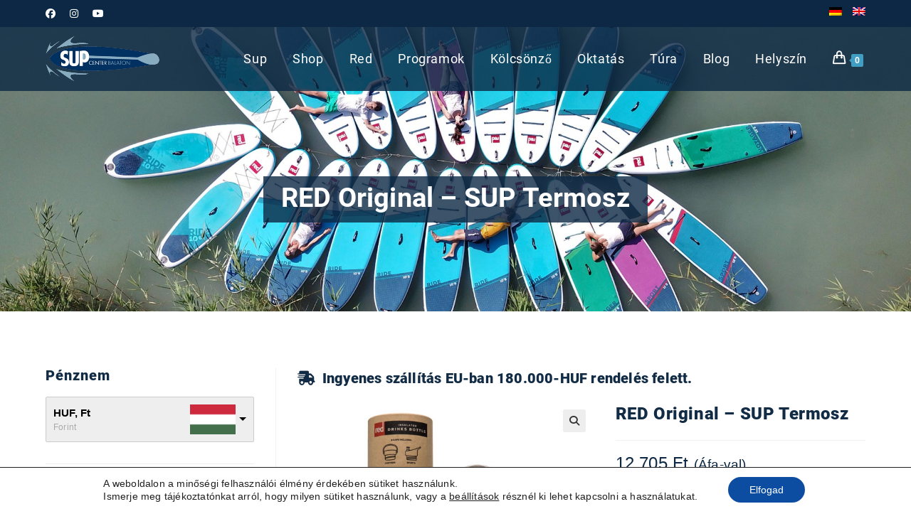

--- FILE ---
content_type: text/html; charset=UTF-8
request_url: https://standuppaddle.hu/sup-webaruhaz-webshop/red-original-sup-termosz/?currency=HUF
body_size: 47860
content:
<!DOCTYPE html>
<html class="html" lang="hu-HU">
<head>
	<meta charset="UTF-8">
	<link rel="profile" href="https://gmpg.org/xfn/11">

	<meta name='robots' content='index, follow, max-image-preview:large, max-snippet:-1, max-video-preview:-1' />
<meta name="viewport" content="width=device-width, initial-scale=1">
	<!-- This site is optimized with the Yoast SEO plugin v26.7 - https://yoast.com/wordpress/plugins/seo/ -->
	<title>RED Original - SUP Termosz - Stand Up Paddle</title>
	<meta name="description" content="A rozsdamentes acélból készült dupla falú termoszban magaddal viheted kedvenc italodat vagy levesedet amikor evezni mész." />
	<link rel="canonical" href="https://standuppaddle.hu/sup-webaruhaz-webshop/red-original-sup-termosz/" />
	<meta property="og:locale" content="hu_HU" />
	<meta property="og:type" content="article" />
	<meta property="og:title" content="RED Original - SUP Termosz - Stand Up Paddle" />
	<meta property="og:description" content="A rozsdamentes acélból készült dupla falú termoszban magaddal viheted kedvenc italodat vagy levesedet amikor evezni mész." />
	<meta property="og:url" content="https://standuppaddle.hu/sup-webaruhaz-webshop/red-original-sup-termosz/" />
	<meta property="og:site_name" content="Stand Up Paddle" />
	<meta property="article:publisher" content="https://www.facebook.com/SUP.Center/" />
	<meta property="article:modified_time" content="2025-09-22T23:19:48+00:00" />
	<meta property="og:image" content="https://standuppaddle.hu/wp-content/uploads/2021/01/Red-Original-Drinks-Bottle.jpg" />
	<meta property="og:image:width" content="600" />
	<meta property="og:image:height" content="600" />
	<meta property="og:image:type" content="image/jpeg" />
	<meta name="twitter:card" content="summary_large_image" />
	<meta name="twitter:label1" content="Becsült olvasási idő" />
	<meta name="twitter:data1" content="1 perc" />
	<script type="application/ld+json" class="yoast-schema-graph">{"@context":"https://schema.org","@graph":[{"@type":"WebPage","@id":"https://standuppaddle.hu/sup-webaruhaz-webshop/red-original-sup-termosz/","url":"https://standuppaddle.hu/sup-webaruhaz-webshop/red-original-sup-termosz/","name":"RED Original - SUP Termosz - Stand Up Paddle","isPartOf":{"@id":"https://standuppaddle.hu/#website"},"primaryImageOfPage":{"@id":"https://standuppaddle.hu/sup-webaruhaz-webshop/red-original-sup-termosz/#primaryimage"},"image":{"@id":"https://standuppaddle.hu/sup-webaruhaz-webshop/red-original-sup-termosz/#primaryimage"},"thumbnailUrl":"https://standuppaddle.hu/wp-content/uploads/2021/01/Red-Original-Drinks-Bottle.jpg","datePublished":"2021-01-10T11:52:00+00:00","dateModified":"2025-09-22T23:19:48+00:00","description":"A rozsdamentes acélból készült dupla falú termoszban magaddal viheted kedvenc italodat vagy levesedet amikor evezni mész.","breadcrumb":{"@id":"https://standuppaddle.hu/sup-webaruhaz-webshop/red-original-sup-termosz/#breadcrumb"},"inLanguage":"hu","potentialAction":[{"@type":"ReadAction","target":["https://standuppaddle.hu/sup-webaruhaz-webshop/red-original-sup-termosz/"]}]},{"@type":"ImageObject","inLanguage":"hu","@id":"https://standuppaddle.hu/sup-webaruhaz-webshop/red-original-sup-termosz/#primaryimage","url":"https://standuppaddle.hu/wp-content/uploads/2021/01/Red-Original-Drinks-Bottle.jpg","contentUrl":"https://standuppaddle.hu/wp-content/uploads/2021/01/Red-Original-Drinks-Bottle.jpg","width":600,"height":600},{"@type":"BreadcrumbList","@id":"https://standuppaddle.hu/sup-webaruhaz-webshop/red-original-sup-termosz/#breadcrumb","itemListElement":[{"@type":"ListItem","position":1,"name":"Home","item":"https://standuppaddle.hu/"},{"@type":"ListItem","position":2,"name":"SUP webáruház webshop","item":"https://standuppaddle.hu/sup-webaruhaz-webshop/"},{"@type":"ListItem","position":3,"name":"RED Original &#8211; SUP Termosz"}]},{"@type":"WebSite","@id":"https://standuppaddle.hu/#website","url":"https://standuppaddle.hu/","name":"Stand Up Paddle","description":"állva evezés - álló szörf - SUP Center Balaton","publisher":{"@id":"https://standuppaddle.hu/#organization"},"potentialAction":[{"@type":"SearchAction","target":{"@type":"EntryPoint","urlTemplate":"https://standuppaddle.hu/?s={search_term_string}"},"query-input":{"@type":"PropertyValueSpecification","valueRequired":true,"valueName":"search_term_string"}}],"inLanguage":"hu"},{"@type":"Organization","@id":"https://standuppaddle.hu/#organization","name":"SUP Center Balaton","url":"https://standuppaddle.hu/","logo":{"@type":"ImageObject","inLanguage":"hu","@id":"https://standuppaddle.hu/#/schema/logo/image/","url":"https://standuppaddle.hu/wp-content/uploads/2019/10/sup-center-balaton-logo.jpg","contentUrl":"https://standuppaddle.hu/wp-content/uploads/2019/10/sup-center-balaton-logo.jpg","width":2492,"height":1075,"caption":"SUP Center Balaton"},"image":{"@id":"https://standuppaddle.hu/#/schema/logo/image/"},"sameAs":["https://www.facebook.com/SUP.Center/","https://www.instagram.com/sup_center_balaton/","https://www.youtube.com/channel/UCaX3OG6gvkhCqeZSw1zgTmw"]}]}</script>
	<!-- / Yoast SEO plugin. -->


								<script id="omgf-pro-remove-async-google-fonts" type="text/javascript" src="[data-uri]"></script>
				<link rel='dns-prefetch' href='//js.stripe.com' />

<link rel="alternate" type="application/rss+xml" title="Stand Up Paddle &raquo; hírcsatorna" href="https://standuppaddle.hu/feed/" />
<link rel="alternate" type="application/rss+xml" title="Stand Up Paddle &raquo; hozzászólás hírcsatorna" href="https://standuppaddle.hu/comments/feed/" />
<link rel="alternate" title="oEmbed (JSON)" type="application/json+oembed" href="https://standuppaddle.hu/wp-json/oembed/1.0/embed?url=https%3A%2F%2Fstanduppaddle.hu%2Fsup-webaruhaz-webshop%2Fred-original-sup-termosz%2F" />
<link rel="alternate" title="oEmbed (XML)" type="text/xml+oembed" href="https://standuppaddle.hu/wp-json/oembed/1.0/embed?url=https%3A%2F%2Fstanduppaddle.hu%2Fsup-webaruhaz-webshop%2Fred-original-sup-termosz%2F&#038;format=xml" />
<style id='wp-img-auto-sizes-contain-inline-css'>
img:is([sizes=auto i],[sizes^="auto," i]){contain-intrinsic-size:3000px 1500px}
/*# sourceURL=wp-img-auto-sizes-contain-inline-css */
</style>
<link rel='stylesheet' id='woo-conditional-shipping-blocks-style-css' href='https://standuppaddle.hu/wp-content/plugins/conditional-shipping-for-woocommerce/frontend/css/woo-conditional-shipping.css?ver=3.6.0.free' media='all' />
<link rel='stylesheet' id='mec-select2-style-css' href='https://standuppaddle.hu/wp-content/plugins/modern-events-calendar/assets/packages/select2/select2.min.css?ver=7.29.0' media='all' />
<link rel='stylesheet' id='mec-font-icons-css' href='//standuppaddle.hu/wp-content/uploads/omgf/plugins/modern-events-calendar/assets/css/iconfonts.css?ver=1676617643' media='all' />
<link rel='stylesheet' id='mec-frontend-style-css' href='//standuppaddle.hu/wp-content/uploads/omgf/plugins/modern-events-calendar/assets/css/frontend.min.css?ver=1676617643' media='all' />
<link rel='stylesheet' id='mec-tooltip-style-css' href='https://standuppaddle.hu/wp-content/plugins/modern-events-calendar/assets/packages/tooltip/tooltip.css?ver=7.29.0' media='all' />
<link rel='stylesheet' id='mec-tooltip-shadow-style-css' href='https://standuppaddle.hu/wp-content/plugins/modern-events-calendar/assets/packages/tooltip/tooltipster-sideTip-shadow.min.css?ver=7.29.0' media='all' />
<link rel='stylesheet' id='featherlight-css' href='https://standuppaddle.hu/wp-content/plugins/modern-events-calendar/assets/packages/featherlight/featherlight.css?ver=7.29.0' media='all' />
<link rel='stylesheet' id='mec-lity-style-css' href='https://standuppaddle.hu/wp-content/plugins/modern-events-calendar/assets/packages/lity/lity.min.css?ver=7.29.0' media='all' />
<link rel='stylesheet' id='mec-general-calendar-style-css' href='//standuppaddle.hu/wp-content/uploads/omgf/plugins/modern-events-calendar/assets/css/mec-general-calendar.css?ver=1676617643' media='all' />
<link rel='stylesheet' id='sbi_styles-css' href='https://standuppaddle.hu/wp-content/plugins/instagram-feed/css/sbi-styles.css?ver=6.10.0' media='all' />
<style id='wp-emoji-styles-inline-css'>

	img.wp-smiley, img.emoji {
		display: inline !important;
		border: none !important;
		box-shadow: none !important;
		height: 1em !important;
		width: 1em !important;
		margin: 0 0.07em !important;
		vertical-align: -0.1em !important;
		background: none !important;
		padding: 0 !important;
	}
/*# sourceURL=wp-emoji-styles-inline-css */
</style>
<link rel='stylesheet' id='wp-block-library-css' href='https://standuppaddle.hu/wp-includes/css/dist/block-library/style.css?ver=6.9' media='all' />
<style id='wp-block-image-inline-css'>
.wp-block-image>a,.wp-block-image>figure>a{
  display:inline-block;
}
.wp-block-image img{
  box-sizing:border-box;
  height:auto;
  max-width:100%;
  vertical-align:bottom;
}
@media not (prefers-reduced-motion){
  .wp-block-image img.hide{
    visibility:hidden;
  }
  .wp-block-image img.show{
    animation:show-content-image .4s;
  }
}
.wp-block-image[style*=border-radius] img,.wp-block-image[style*=border-radius]>a{
  border-radius:inherit;
}
.wp-block-image.has-custom-border img{
  box-sizing:border-box;
}
.wp-block-image.aligncenter{
  text-align:center;
}
.wp-block-image.alignfull>a,.wp-block-image.alignwide>a{
  width:100%;
}
.wp-block-image.alignfull img,.wp-block-image.alignwide img{
  height:auto;
  width:100%;
}
.wp-block-image .aligncenter,.wp-block-image .alignleft,.wp-block-image .alignright,.wp-block-image.aligncenter,.wp-block-image.alignleft,.wp-block-image.alignright{
  display:table;
}
.wp-block-image .aligncenter>figcaption,.wp-block-image .alignleft>figcaption,.wp-block-image .alignright>figcaption,.wp-block-image.aligncenter>figcaption,.wp-block-image.alignleft>figcaption,.wp-block-image.alignright>figcaption{
  caption-side:bottom;
  display:table-caption;
}
.wp-block-image .alignleft{
  float:left;
  margin:.5em 1em .5em 0;
}
.wp-block-image .alignright{
  float:right;
  margin:.5em 0 .5em 1em;
}
.wp-block-image .aligncenter{
  margin-left:auto;
  margin-right:auto;
}
.wp-block-image :where(figcaption){
  margin-bottom:1em;
  margin-top:.5em;
}
.wp-block-image.is-style-circle-mask img{
  border-radius:9999px;
}
@supports ((-webkit-mask-image:none) or (mask-image:none)) or (-webkit-mask-image:none){
  .wp-block-image.is-style-circle-mask img{
    border-radius:0;
    -webkit-mask-image:url('data:image/svg+xml;utf8,<svg viewBox="0 0 100 100" xmlns="http://www.w3.org/2000/svg"><circle cx="50" cy="50" r="50"/></svg>');
            mask-image:url('data:image/svg+xml;utf8,<svg viewBox="0 0 100 100" xmlns="http://www.w3.org/2000/svg"><circle cx="50" cy="50" r="50"/></svg>');
    mask-mode:alpha;
    -webkit-mask-position:center;
            mask-position:center;
    -webkit-mask-repeat:no-repeat;
            mask-repeat:no-repeat;
    -webkit-mask-size:contain;
            mask-size:contain;
  }
}

:root :where(.wp-block-image.is-style-rounded img,.wp-block-image .is-style-rounded img){
  border-radius:9999px;
}

.wp-block-image figure{
  margin:0;
}

.wp-lightbox-container{
  display:flex;
  flex-direction:column;
  position:relative;
}
.wp-lightbox-container img{
  cursor:zoom-in;
}
.wp-lightbox-container img:hover+button{
  opacity:1;
}
.wp-lightbox-container button{
  align-items:center;
  backdrop-filter:blur(16px) saturate(180%);
  background-color:#5a5a5a40;
  border:none;
  border-radius:4px;
  cursor:zoom-in;
  display:flex;
  height:20px;
  justify-content:center;
  opacity:0;
  padding:0;
  position:absolute;
  right:16px;
  text-align:center;
  top:16px;
  width:20px;
  z-index:100;
}
@media not (prefers-reduced-motion){
  .wp-lightbox-container button{
    transition:opacity .2s ease;
  }
}
.wp-lightbox-container button:focus-visible{
  outline:3px auto #5a5a5a40;
  outline:3px auto -webkit-focus-ring-color;
  outline-offset:3px;
}
.wp-lightbox-container button:hover{
  cursor:pointer;
  opacity:1;
}
.wp-lightbox-container button:focus{
  opacity:1;
}
.wp-lightbox-container button:focus,.wp-lightbox-container button:hover,.wp-lightbox-container button:not(:hover):not(:active):not(.has-background){
  background-color:#5a5a5a40;
  border:none;
}

.wp-lightbox-overlay{
  box-sizing:border-box;
  cursor:zoom-out;
  height:100vh;
  left:0;
  overflow:hidden;
  position:fixed;
  top:0;
  visibility:hidden;
  width:100%;
  z-index:100000;
}
.wp-lightbox-overlay .close-button{
  align-items:center;
  cursor:pointer;
  display:flex;
  justify-content:center;
  min-height:40px;
  min-width:40px;
  padding:0;
  position:absolute;
  right:calc(env(safe-area-inset-right) + 16px);
  top:calc(env(safe-area-inset-top) + 16px);
  z-index:5000000;
}
.wp-lightbox-overlay .close-button:focus,.wp-lightbox-overlay .close-button:hover,.wp-lightbox-overlay .close-button:not(:hover):not(:active):not(.has-background){
  background:none;
  border:none;
}
.wp-lightbox-overlay .lightbox-image-container{
  height:var(--wp--lightbox-container-height);
  left:50%;
  overflow:hidden;
  position:absolute;
  top:50%;
  transform:translate(-50%, -50%);
  transform-origin:top left;
  width:var(--wp--lightbox-container-width);
  z-index:9999999999;
}
.wp-lightbox-overlay .wp-block-image{
  align-items:center;
  box-sizing:border-box;
  display:flex;
  height:100%;
  justify-content:center;
  margin:0;
  position:relative;
  transform-origin:0 0;
  width:100%;
  z-index:3000000;
}
.wp-lightbox-overlay .wp-block-image img{
  height:var(--wp--lightbox-image-height);
  min-height:var(--wp--lightbox-image-height);
  min-width:var(--wp--lightbox-image-width);
  width:var(--wp--lightbox-image-width);
}
.wp-lightbox-overlay .wp-block-image figcaption{
  display:none;
}
.wp-lightbox-overlay button{
  background:none;
  border:none;
}
.wp-lightbox-overlay .scrim{
  background-color:#fff;
  height:100%;
  opacity:.9;
  position:absolute;
  width:100%;
  z-index:2000000;
}
.wp-lightbox-overlay.active{
  visibility:visible;
}
@media not (prefers-reduced-motion){
  .wp-lightbox-overlay.active{
    animation:turn-on-visibility .25s both;
  }
  .wp-lightbox-overlay.active img{
    animation:turn-on-visibility .35s both;
  }
  .wp-lightbox-overlay.show-closing-animation:not(.active){
    animation:turn-off-visibility .35s both;
  }
  .wp-lightbox-overlay.show-closing-animation:not(.active) img{
    animation:turn-off-visibility .25s both;
  }
  .wp-lightbox-overlay.zoom.active{
    animation:none;
    opacity:1;
    visibility:visible;
  }
  .wp-lightbox-overlay.zoom.active .lightbox-image-container{
    animation:lightbox-zoom-in .4s;
  }
  .wp-lightbox-overlay.zoom.active .lightbox-image-container img{
    animation:none;
  }
  .wp-lightbox-overlay.zoom.active .scrim{
    animation:turn-on-visibility .4s forwards;
  }
  .wp-lightbox-overlay.zoom.show-closing-animation:not(.active){
    animation:none;
  }
  .wp-lightbox-overlay.zoom.show-closing-animation:not(.active) .lightbox-image-container{
    animation:lightbox-zoom-out .4s;
  }
  .wp-lightbox-overlay.zoom.show-closing-animation:not(.active) .lightbox-image-container img{
    animation:none;
  }
  .wp-lightbox-overlay.zoom.show-closing-animation:not(.active) .scrim{
    animation:turn-off-visibility .4s forwards;
  }
}

@keyframes show-content-image{
  0%{
    visibility:hidden;
  }
  99%{
    visibility:hidden;
  }
  to{
    visibility:visible;
  }
}
@keyframes turn-on-visibility{
  0%{
    opacity:0;
  }
  to{
    opacity:1;
  }
}
@keyframes turn-off-visibility{
  0%{
    opacity:1;
    visibility:visible;
  }
  99%{
    opacity:0;
    visibility:visible;
  }
  to{
    opacity:0;
    visibility:hidden;
  }
}
@keyframes lightbox-zoom-in{
  0%{
    transform:translate(calc((-100vw + var(--wp--lightbox-scrollbar-width))/2 + var(--wp--lightbox-initial-left-position)), calc(-50vh + var(--wp--lightbox-initial-top-position))) scale(var(--wp--lightbox-scale));
  }
  to{
    transform:translate(-50%, -50%) scale(1);
  }
}
@keyframes lightbox-zoom-out{
  0%{
    transform:translate(-50%, -50%) scale(1);
    visibility:visible;
  }
  99%{
    visibility:visible;
  }
  to{
    transform:translate(calc((-100vw + var(--wp--lightbox-scrollbar-width))/2 + var(--wp--lightbox-initial-left-position)), calc(-50vh + var(--wp--lightbox-initial-top-position))) scale(var(--wp--lightbox-scale));
    visibility:hidden;
  }
}
/*# sourceURL=https://standuppaddle.hu/wp-includes/blocks/image/style.css */
</style>
<style id='wp-block-image-theme-inline-css'>
:root :where(.wp-block-image figcaption){
  color:#555;
  font-size:13px;
  text-align:center;
}
.is-dark-theme :root :where(.wp-block-image figcaption){
  color:#ffffffa6;
}

.wp-block-image{
  margin:0 0 1em;
}
/*# sourceURL=https://standuppaddle.hu/wp-includes/blocks/image/theme.css */
</style>
<link rel='stylesheet' id='wc-blocks-style-css' href='https://standuppaddle.hu/wp-content/plugins/woocommerce/assets/client/blocks/wc-blocks.css?ver=1767166018' media='all' />
<style id='global-styles-inline-css'>
:root{--wp--preset--aspect-ratio--square: 1;--wp--preset--aspect-ratio--4-3: 4/3;--wp--preset--aspect-ratio--3-4: 3/4;--wp--preset--aspect-ratio--3-2: 3/2;--wp--preset--aspect-ratio--2-3: 2/3;--wp--preset--aspect-ratio--16-9: 16/9;--wp--preset--aspect-ratio--9-16: 9/16;--wp--preset--color--black: #000000;--wp--preset--color--cyan-bluish-gray: #abb8c3;--wp--preset--color--white: #ffffff;--wp--preset--color--pale-pink: #f78da7;--wp--preset--color--vivid-red: #cf2e2e;--wp--preset--color--luminous-vivid-orange: #ff6900;--wp--preset--color--luminous-vivid-amber: #fcb900;--wp--preset--color--light-green-cyan: #7bdcb5;--wp--preset--color--vivid-green-cyan: #00d084;--wp--preset--color--pale-cyan-blue: #8ed1fc;--wp--preset--color--vivid-cyan-blue: #0693e3;--wp--preset--color--vivid-purple: #9b51e0;--wp--preset--gradient--vivid-cyan-blue-to-vivid-purple: linear-gradient(135deg,rgb(6,147,227) 0%,rgb(155,81,224) 100%);--wp--preset--gradient--light-green-cyan-to-vivid-green-cyan: linear-gradient(135deg,rgb(122,220,180) 0%,rgb(0,208,130) 100%);--wp--preset--gradient--luminous-vivid-amber-to-luminous-vivid-orange: linear-gradient(135deg,rgb(252,185,0) 0%,rgb(255,105,0) 100%);--wp--preset--gradient--luminous-vivid-orange-to-vivid-red: linear-gradient(135deg,rgb(255,105,0) 0%,rgb(207,46,46) 100%);--wp--preset--gradient--very-light-gray-to-cyan-bluish-gray: linear-gradient(135deg,rgb(238,238,238) 0%,rgb(169,184,195) 100%);--wp--preset--gradient--cool-to-warm-spectrum: linear-gradient(135deg,rgb(74,234,220) 0%,rgb(151,120,209) 20%,rgb(207,42,186) 40%,rgb(238,44,130) 60%,rgb(251,105,98) 80%,rgb(254,248,76) 100%);--wp--preset--gradient--blush-light-purple: linear-gradient(135deg,rgb(255,206,236) 0%,rgb(152,150,240) 100%);--wp--preset--gradient--blush-bordeaux: linear-gradient(135deg,rgb(254,205,165) 0%,rgb(254,45,45) 50%,rgb(107,0,62) 100%);--wp--preset--gradient--luminous-dusk: linear-gradient(135deg,rgb(255,203,112) 0%,rgb(199,81,192) 50%,rgb(65,88,208) 100%);--wp--preset--gradient--pale-ocean: linear-gradient(135deg,rgb(255,245,203) 0%,rgb(182,227,212) 50%,rgb(51,167,181) 100%);--wp--preset--gradient--electric-grass: linear-gradient(135deg,rgb(202,248,128) 0%,rgb(113,206,126) 100%);--wp--preset--gradient--midnight: linear-gradient(135deg,rgb(2,3,129) 0%,rgb(40,116,252) 100%);--wp--preset--font-size--small: 13px;--wp--preset--font-size--medium: 20px;--wp--preset--font-size--large: 36px;--wp--preset--font-size--x-large: 42px;--wp--preset--spacing--20: 0.44rem;--wp--preset--spacing--30: 0.67rem;--wp--preset--spacing--40: 1rem;--wp--preset--spacing--50: 1.5rem;--wp--preset--spacing--60: 2.25rem;--wp--preset--spacing--70: 3.38rem;--wp--preset--spacing--80: 5.06rem;--wp--preset--shadow--natural: 6px 6px 9px rgba(0, 0, 0, 0.2);--wp--preset--shadow--deep: 12px 12px 50px rgba(0, 0, 0, 0.4);--wp--preset--shadow--sharp: 6px 6px 0px rgba(0, 0, 0, 0.2);--wp--preset--shadow--outlined: 6px 6px 0px -3px rgb(255, 255, 255), 6px 6px rgb(0, 0, 0);--wp--preset--shadow--crisp: 6px 6px 0px rgb(0, 0, 0);}:where(.is-layout-flex){gap: 0.5em;}:where(.is-layout-grid){gap: 0.5em;}body .is-layout-flex{display: flex;}.is-layout-flex{flex-wrap: wrap;align-items: center;}.is-layout-flex > :is(*, div){margin: 0;}body .is-layout-grid{display: grid;}.is-layout-grid > :is(*, div){margin: 0;}:where(.wp-block-columns.is-layout-flex){gap: 2em;}:where(.wp-block-columns.is-layout-grid){gap: 2em;}:where(.wp-block-post-template.is-layout-flex){gap: 1.25em;}:where(.wp-block-post-template.is-layout-grid){gap: 1.25em;}.has-black-color{color: var(--wp--preset--color--black) !important;}.has-cyan-bluish-gray-color{color: var(--wp--preset--color--cyan-bluish-gray) !important;}.has-white-color{color: var(--wp--preset--color--white) !important;}.has-pale-pink-color{color: var(--wp--preset--color--pale-pink) !important;}.has-vivid-red-color{color: var(--wp--preset--color--vivid-red) !important;}.has-luminous-vivid-orange-color{color: var(--wp--preset--color--luminous-vivid-orange) !important;}.has-luminous-vivid-amber-color{color: var(--wp--preset--color--luminous-vivid-amber) !important;}.has-light-green-cyan-color{color: var(--wp--preset--color--light-green-cyan) !important;}.has-vivid-green-cyan-color{color: var(--wp--preset--color--vivid-green-cyan) !important;}.has-pale-cyan-blue-color{color: var(--wp--preset--color--pale-cyan-blue) !important;}.has-vivid-cyan-blue-color{color: var(--wp--preset--color--vivid-cyan-blue) !important;}.has-vivid-purple-color{color: var(--wp--preset--color--vivid-purple) !important;}.has-black-background-color{background-color: var(--wp--preset--color--black) !important;}.has-cyan-bluish-gray-background-color{background-color: var(--wp--preset--color--cyan-bluish-gray) !important;}.has-white-background-color{background-color: var(--wp--preset--color--white) !important;}.has-pale-pink-background-color{background-color: var(--wp--preset--color--pale-pink) !important;}.has-vivid-red-background-color{background-color: var(--wp--preset--color--vivid-red) !important;}.has-luminous-vivid-orange-background-color{background-color: var(--wp--preset--color--luminous-vivid-orange) !important;}.has-luminous-vivid-amber-background-color{background-color: var(--wp--preset--color--luminous-vivid-amber) !important;}.has-light-green-cyan-background-color{background-color: var(--wp--preset--color--light-green-cyan) !important;}.has-vivid-green-cyan-background-color{background-color: var(--wp--preset--color--vivid-green-cyan) !important;}.has-pale-cyan-blue-background-color{background-color: var(--wp--preset--color--pale-cyan-blue) !important;}.has-vivid-cyan-blue-background-color{background-color: var(--wp--preset--color--vivid-cyan-blue) !important;}.has-vivid-purple-background-color{background-color: var(--wp--preset--color--vivid-purple) !important;}.has-black-border-color{border-color: var(--wp--preset--color--black) !important;}.has-cyan-bluish-gray-border-color{border-color: var(--wp--preset--color--cyan-bluish-gray) !important;}.has-white-border-color{border-color: var(--wp--preset--color--white) !important;}.has-pale-pink-border-color{border-color: var(--wp--preset--color--pale-pink) !important;}.has-vivid-red-border-color{border-color: var(--wp--preset--color--vivid-red) !important;}.has-luminous-vivid-orange-border-color{border-color: var(--wp--preset--color--luminous-vivid-orange) !important;}.has-luminous-vivid-amber-border-color{border-color: var(--wp--preset--color--luminous-vivid-amber) !important;}.has-light-green-cyan-border-color{border-color: var(--wp--preset--color--light-green-cyan) !important;}.has-vivid-green-cyan-border-color{border-color: var(--wp--preset--color--vivid-green-cyan) !important;}.has-pale-cyan-blue-border-color{border-color: var(--wp--preset--color--pale-cyan-blue) !important;}.has-vivid-cyan-blue-border-color{border-color: var(--wp--preset--color--vivid-cyan-blue) !important;}.has-vivid-purple-border-color{border-color: var(--wp--preset--color--vivid-purple) !important;}.has-vivid-cyan-blue-to-vivid-purple-gradient-background{background: var(--wp--preset--gradient--vivid-cyan-blue-to-vivid-purple) !important;}.has-light-green-cyan-to-vivid-green-cyan-gradient-background{background: var(--wp--preset--gradient--light-green-cyan-to-vivid-green-cyan) !important;}.has-luminous-vivid-amber-to-luminous-vivid-orange-gradient-background{background: var(--wp--preset--gradient--luminous-vivid-amber-to-luminous-vivid-orange) !important;}.has-luminous-vivid-orange-to-vivid-red-gradient-background{background: var(--wp--preset--gradient--luminous-vivid-orange-to-vivid-red) !important;}.has-very-light-gray-to-cyan-bluish-gray-gradient-background{background: var(--wp--preset--gradient--very-light-gray-to-cyan-bluish-gray) !important;}.has-cool-to-warm-spectrum-gradient-background{background: var(--wp--preset--gradient--cool-to-warm-spectrum) !important;}.has-blush-light-purple-gradient-background{background: var(--wp--preset--gradient--blush-light-purple) !important;}.has-blush-bordeaux-gradient-background{background: var(--wp--preset--gradient--blush-bordeaux) !important;}.has-luminous-dusk-gradient-background{background: var(--wp--preset--gradient--luminous-dusk) !important;}.has-pale-ocean-gradient-background{background: var(--wp--preset--gradient--pale-ocean) !important;}.has-electric-grass-gradient-background{background: var(--wp--preset--gradient--electric-grass) !important;}.has-midnight-gradient-background{background: var(--wp--preset--gradient--midnight) !important;}.has-small-font-size{font-size: var(--wp--preset--font-size--small) !important;}.has-medium-font-size{font-size: var(--wp--preset--font-size--medium) !important;}.has-large-font-size{font-size: var(--wp--preset--font-size--large) !important;}.has-x-large-font-size{font-size: var(--wp--preset--font-size--x-large) !important;}
/*# sourceURL=global-styles-inline-css */
</style>
<style id='core-block-supports-inline-css'>
/**
 * Core styles: block-supports
 */

/*# sourceURL=core-block-supports-inline-css */
</style>

<style id='classic-theme-styles-inline-css'>
/**
 * These rules are needed for backwards compatibility.
 * They should match the button element rules in the base theme.json file.
 */
.wp-block-button__link {
	color: #ffffff;
	background-color: #32373c;
	border-radius: 9999px; /* 100% causes an oval, but any explicit but really high value retains the pill shape. */

	/* This needs a low specificity so it won't override the rules from the button element if defined in theme.json. */
	box-shadow: none;
	text-decoration: none;

	/* The extra 2px are added to size solids the same as the outline versions.*/
	padding: calc(0.667em + 2px) calc(1.333em + 2px);

	font-size: 1.125em;
}

.wp-block-file__button {
	background: #32373c;
	color: #ffffff;
	text-decoration: none;
}

/*# sourceURL=/wp-includes/css/classic-themes.css */
</style>
<link rel='stylesheet' id='photoswipe-css' href='https://standuppaddle.hu/wp-content/plugins/woocommerce/assets/css/photoswipe/photoswipe.min.css?ver=10.4.3' media='all' />
<link rel='stylesheet' id='photoswipe-default-skin-css' href='https://standuppaddle.hu/wp-content/plugins/woocommerce/assets/css/photoswipe/default-skin/default-skin.min.css?ver=10.4.3' media='all' />
<style id='woocommerce-inline-inline-css'>
.woocommerce form .form-row .required { visibility: visible; }
/*# sourceURL=woocommerce-inline-inline-css */
</style>
<link rel='stylesheet' id='wpml-menu-item-0-css' href='https://standuppaddle.hu/wp-content/plugins/sitepress-multilingual-cms/templates/language-switchers/menu-item/style.min.css?ver=1' media='all' />
<link rel='stylesheet' id='woo_conditional_shipping_css-css' href='https://standuppaddle.hu/wp-content/plugins/conditional-shipping-for-woocommerce/includes/frontend/../../frontend/css/woo-conditional-shipping.css?ver=3.6.0.free' media='all' />
<link rel='stylesheet' id='woo-variation-swatches-css' href='https://standuppaddle.hu/wp-content/plugins/woo-variation-swatches/assets/css/frontend.css?ver=1765007406' media='all' />
<style id='woo-variation-swatches-inline-css'>
:root {
--wvs-tick:url("data:image/svg+xml;utf8,%3Csvg filter='drop-shadow(0px 0px 2px rgb(0 0 0 / .8))' xmlns='http://www.w3.org/2000/svg'  viewBox='0 0 30 30'%3E%3Cpath fill='none' stroke='%23ffffff' stroke-linecap='round' stroke-linejoin='round' stroke-width='4' d='M4 16L11 23 27 7'/%3E%3C/svg%3E");

--wvs-cross:url("data:image/svg+xml;utf8,%3Csvg filter='drop-shadow(0px 0px 5px rgb(255 255 255 / .6))' xmlns='http://www.w3.org/2000/svg' width='72px' height='72px' viewBox='0 0 24 24'%3E%3Cpath fill='none' stroke='%23ff0000' stroke-linecap='round' stroke-width='0.6' d='M5 5L19 19M19 5L5 19'/%3E%3C/svg%3E");
--wvs-single-product-item-width:30px;
--wvs-single-product-item-height:30px;
--wvs-single-product-item-font-size:16px}
/*# sourceURL=woo-variation-swatches-inline-css */
</style>
<link rel='stylesheet' id='oceanwp-style-css' href='https://standuppaddle.hu/wp-content/themes/oceanwp/assets/css/style.min.css?ver=1.0' media='all' />
<link rel='stylesheet' id='child-style-css' href='https://standuppaddle.hu/wp-content/themes/oceanwp-child/style.css?ver=6.9' media='all' />
<link rel='stylesheet' id='oceanwp-woo-mini-cart-css' href='https://standuppaddle.hu/wp-content/themes/oceanwp/assets/css/woo/woo-mini-cart.min.css?ver=6.9' media='all' />
<link rel='stylesheet' id='font-awesome-css' href='//standuppaddle.hu/wp-content/uploads/omgf/themes/oceanwp/assets/fonts/fontawesome/css/all.min.css?ver=1676617643' media='all' />
<link rel='stylesheet' id='simple-line-icons-css' href='https://standuppaddle.hu/wp-content/themes/oceanwp/assets/css/third/simple-line-icons.min.css?ver=2.4.0' media='all' />
<link rel='stylesheet' id='oceanwp-google-font-roboto-css' href='//standuppaddle.hu/wp-content/uploads/omgf/oceanwp-google-font-roboto/oceanwp-google-font-roboto.css?ver=1672680792' media='all' />
<link rel='stylesheet' id='isb-style-css' href='https://standuppaddle.hu/wp-content/plugins/improved-sale-badges/assets/css/styles.css?ver=5.2.1' media='all' />
<link rel='stylesheet' id='oceanwp-woocommerce-css' href='https://standuppaddle.hu/wp-content/themes/oceanwp/assets/css/woo/woocommerce.min.css?ver=6.9' media='all' />
<link rel='stylesheet' id='oceanwp-woo-star-font-css' href='https://standuppaddle.hu/wp-content/themes/oceanwp/assets/css/woo/woo-star-font.min.css?ver=6.9' media='all' />
<link rel='stylesheet' id='moove_gdpr_frontend-css' href='https://standuppaddle.hu/wp-content/plugins/gdpr-cookie-compliance/dist/styles/gdpr-main-nf.css?ver=5.0.9' media='all' />
<style id='moove_gdpr_frontend-inline-css'>
				#moove_gdpr_cookie_modal .moove-gdpr-modal-content .moove-gdpr-tab-main h3.tab-title, 
				#moove_gdpr_cookie_modal .moove-gdpr-modal-content .moove-gdpr-tab-main span.tab-title,
				#moove_gdpr_cookie_modal .moove-gdpr-modal-content .moove-gdpr-modal-left-content #moove-gdpr-menu li a, 
				#moove_gdpr_cookie_modal .moove-gdpr-modal-content .moove-gdpr-modal-left-content #moove-gdpr-menu li button,
				#moove_gdpr_cookie_modal .moove-gdpr-modal-content .moove-gdpr-modal-left-content .moove-gdpr-branding-cnt a,
				#moove_gdpr_cookie_modal .moove-gdpr-modal-content .moove-gdpr-modal-footer-content .moove-gdpr-button-holder a.mgbutton, 
				#moove_gdpr_cookie_modal .moove-gdpr-modal-content .moove-gdpr-modal-footer-content .moove-gdpr-button-holder button.mgbutton,
				#moove_gdpr_cookie_modal .cookie-switch .cookie-slider:after, 
				#moove_gdpr_cookie_modal .cookie-switch .slider:after, 
				#moove_gdpr_cookie_modal .switch .cookie-slider:after, 
				#moove_gdpr_cookie_modal .switch .slider:after,
				#moove_gdpr_cookie_info_bar .moove-gdpr-info-bar-container .moove-gdpr-info-bar-content p, 
				#moove_gdpr_cookie_info_bar .moove-gdpr-info-bar-container .moove-gdpr-info-bar-content p a,
				#moove_gdpr_cookie_info_bar .moove-gdpr-info-bar-container .moove-gdpr-info-bar-content a.mgbutton, 
				#moove_gdpr_cookie_info_bar .moove-gdpr-info-bar-container .moove-gdpr-info-bar-content button.mgbutton,
				#moove_gdpr_cookie_modal .moove-gdpr-modal-content .moove-gdpr-tab-main .moove-gdpr-tab-main-content h1, 
				#moove_gdpr_cookie_modal .moove-gdpr-modal-content .moove-gdpr-tab-main .moove-gdpr-tab-main-content h2, 
				#moove_gdpr_cookie_modal .moove-gdpr-modal-content .moove-gdpr-tab-main .moove-gdpr-tab-main-content h3, 
				#moove_gdpr_cookie_modal .moove-gdpr-modal-content .moove-gdpr-tab-main .moove-gdpr-tab-main-content h4, 
				#moove_gdpr_cookie_modal .moove-gdpr-modal-content .moove-gdpr-tab-main .moove-gdpr-tab-main-content h5, 
				#moove_gdpr_cookie_modal .moove-gdpr-modal-content .moove-gdpr-tab-main .moove-gdpr-tab-main-content h6,
				#moove_gdpr_cookie_modal .moove-gdpr-modal-content.moove_gdpr_modal_theme_v2 .moove-gdpr-modal-title .tab-title,
				#moove_gdpr_cookie_modal .moove-gdpr-modal-content.moove_gdpr_modal_theme_v2 .moove-gdpr-tab-main h3.tab-title, 
				#moove_gdpr_cookie_modal .moove-gdpr-modal-content.moove_gdpr_modal_theme_v2 .moove-gdpr-tab-main span.tab-title,
				#moove_gdpr_cookie_modal .moove-gdpr-modal-content.moove_gdpr_modal_theme_v2 .moove-gdpr-branding-cnt a {
					font-weight: inherit				}
			#moove_gdpr_cookie_modal,#moove_gdpr_cookie_info_bar,.gdpr_cookie_settings_shortcode_content{font-family:inherit}#moove_gdpr_save_popup_settings_button{background-color:#373737;color:#fff}#moove_gdpr_save_popup_settings_button:hover{background-color:#000}#moove_gdpr_cookie_info_bar .moove-gdpr-info-bar-container .moove-gdpr-info-bar-content a.mgbutton,#moove_gdpr_cookie_info_bar .moove-gdpr-info-bar-container .moove-gdpr-info-bar-content button.mgbutton{background-color:#0c4da2}#moove_gdpr_cookie_modal .moove-gdpr-modal-content .moove-gdpr-modal-footer-content .moove-gdpr-button-holder a.mgbutton,#moove_gdpr_cookie_modal .moove-gdpr-modal-content .moove-gdpr-modal-footer-content .moove-gdpr-button-holder button.mgbutton,.gdpr_cookie_settings_shortcode_content .gdpr-shr-button.button-green{background-color:#0c4da2;border-color:#0c4da2}#moove_gdpr_cookie_modal .moove-gdpr-modal-content .moove-gdpr-modal-footer-content .moove-gdpr-button-holder a.mgbutton:hover,#moove_gdpr_cookie_modal .moove-gdpr-modal-content .moove-gdpr-modal-footer-content .moove-gdpr-button-holder button.mgbutton:hover,.gdpr_cookie_settings_shortcode_content .gdpr-shr-button.button-green:hover{background-color:#fff;color:#0c4da2}#moove_gdpr_cookie_modal .moove-gdpr-modal-content .moove-gdpr-modal-close i,#moove_gdpr_cookie_modal .moove-gdpr-modal-content .moove-gdpr-modal-close span.gdpr-icon{background-color:#0c4da2;border:1px solid #0c4da2}#moove_gdpr_cookie_info_bar span.moove-gdpr-infobar-allow-all.focus-g,#moove_gdpr_cookie_info_bar span.moove-gdpr-infobar-allow-all:focus,#moove_gdpr_cookie_info_bar button.moove-gdpr-infobar-allow-all.focus-g,#moove_gdpr_cookie_info_bar button.moove-gdpr-infobar-allow-all:focus,#moove_gdpr_cookie_info_bar span.moove-gdpr-infobar-reject-btn.focus-g,#moove_gdpr_cookie_info_bar span.moove-gdpr-infobar-reject-btn:focus,#moove_gdpr_cookie_info_bar button.moove-gdpr-infobar-reject-btn.focus-g,#moove_gdpr_cookie_info_bar button.moove-gdpr-infobar-reject-btn:focus,#moove_gdpr_cookie_info_bar span.change-settings-button.focus-g,#moove_gdpr_cookie_info_bar span.change-settings-button:focus,#moove_gdpr_cookie_info_bar button.change-settings-button.focus-g,#moove_gdpr_cookie_info_bar button.change-settings-button:focus{-webkit-box-shadow:0 0 1px 3px #0c4da2;-moz-box-shadow:0 0 1px 3px #0c4da2;box-shadow:0 0 1px 3px #0c4da2}#moove_gdpr_cookie_modal .moove-gdpr-modal-content .moove-gdpr-modal-close i:hover,#moove_gdpr_cookie_modal .moove-gdpr-modal-content .moove-gdpr-modal-close span.gdpr-icon:hover,#moove_gdpr_cookie_info_bar span[data-href]>u.change-settings-button{color:#0c4da2}#moove_gdpr_cookie_modal .moove-gdpr-modal-content .moove-gdpr-modal-left-content #moove-gdpr-menu li.menu-item-selected a span.gdpr-icon,#moove_gdpr_cookie_modal .moove-gdpr-modal-content .moove-gdpr-modal-left-content #moove-gdpr-menu li.menu-item-selected button span.gdpr-icon{color:inherit}#moove_gdpr_cookie_modal .moove-gdpr-modal-content .moove-gdpr-modal-left-content #moove-gdpr-menu li a span.gdpr-icon,#moove_gdpr_cookie_modal .moove-gdpr-modal-content .moove-gdpr-modal-left-content #moove-gdpr-menu li button span.gdpr-icon{color:inherit}#moove_gdpr_cookie_modal .gdpr-acc-link{line-height:0;font-size:0;color:transparent;position:absolute}#moove_gdpr_cookie_modal .moove-gdpr-modal-content .moove-gdpr-modal-close:hover i,#moove_gdpr_cookie_modal .moove-gdpr-modal-content .moove-gdpr-modal-left-content #moove-gdpr-menu li a,#moove_gdpr_cookie_modal .moove-gdpr-modal-content .moove-gdpr-modal-left-content #moove-gdpr-menu li button,#moove_gdpr_cookie_modal .moove-gdpr-modal-content .moove-gdpr-modal-left-content #moove-gdpr-menu li button i,#moove_gdpr_cookie_modal .moove-gdpr-modal-content .moove-gdpr-modal-left-content #moove-gdpr-menu li a i,#moove_gdpr_cookie_modal .moove-gdpr-modal-content .moove-gdpr-tab-main .moove-gdpr-tab-main-content a:hover,#moove_gdpr_cookie_info_bar.moove-gdpr-dark-scheme .moove-gdpr-info-bar-container .moove-gdpr-info-bar-content a.mgbutton:hover,#moove_gdpr_cookie_info_bar.moove-gdpr-dark-scheme .moove-gdpr-info-bar-container .moove-gdpr-info-bar-content button.mgbutton:hover,#moove_gdpr_cookie_info_bar.moove-gdpr-dark-scheme .moove-gdpr-info-bar-container .moove-gdpr-info-bar-content a:hover,#moove_gdpr_cookie_info_bar.moove-gdpr-dark-scheme .moove-gdpr-info-bar-container .moove-gdpr-info-bar-content button:hover,#moove_gdpr_cookie_info_bar.moove-gdpr-dark-scheme .moove-gdpr-info-bar-container .moove-gdpr-info-bar-content span.change-settings-button:hover,#moove_gdpr_cookie_info_bar.moove-gdpr-dark-scheme .moove-gdpr-info-bar-container .moove-gdpr-info-bar-content button.change-settings-button:hover,#moove_gdpr_cookie_info_bar.moove-gdpr-dark-scheme .moove-gdpr-info-bar-container .moove-gdpr-info-bar-content u.change-settings-button:hover,#moove_gdpr_cookie_info_bar span[data-href]>u.change-settings-button,#moove_gdpr_cookie_info_bar.moove-gdpr-dark-scheme .moove-gdpr-info-bar-container .moove-gdpr-info-bar-content a.mgbutton.focus-g,#moove_gdpr_cookie_info_bar.moove-gdpr-dark-scheme .moove-gdpr-info-bar-container .moove-gdpr-info-bar-content button.mgbutton.focus-g,#moove_gdpr_cookie_info_bar.moove-gdpr-dark-scheme .moove-gdpr-info-bar-container .moove-gdpr-info-bar-content a.focus-g,#moove_gdpr_cookie_info_bar.moove-gdpr-dark-scheme .moove-gdpr-info-bar-container .moove-gdpr-info-bar-content button.focus-g,#moove_gdpr_cookie_info_bar.moove-gdpr-dark-scheme .moove-gdpr-info-bar-container .moove-gdpr-info-bar-content a.mgbutton:focus,#moove_gdpr_cookie_info_bar.moove-gdpr-dark-scheme .moove-gdpr-info-bar-container .moove-gdpr-info-bar-content button.mgbutton:focus,#moove_gdpr_cookie_info_bar.moove-gdpr-dark-scheme .moove-gdpr-info-bar-container .moove-gdpr-info-bar-content a:focus,#moove_gdpr_cookie_info_bar.moove-gdpr-dark-scheme .moove-gdpr-info-bar-container .moove-gdpr-info-bar-content button:focus,#moove_gdpr_cookie_info_bar.moove-gdpr-dark-scheme .moove-gdpr-info-bar-container .moove-gdpr-info-bar-content span.change-settings-button.focus-g,span.change-settings-button:focus,button.change-settings-button.focus-g,button.change-settings-button:focus,#moove_gdpr_cookie_info_bar.moove-gdpr-dark-scheme .moove-gdpr-info-bar-container .moove-gdpr-info-bar-content u.change-settings-button.focus-g,#moove_gdpr_cookie_info_bar.moove-gdpr-dark-scheme .moove-gdpr-info-bar-container .moove-gdpr-info-bar-content u.change-settings-button:focus{color:#0c4da2}#moove_gdpr_cookie_modal .moove-gdpr-branding.focus-g span,#moove_gdpr_cookie_modal .moove-gdpr-modal-content .moove-gdpr-tab-main a.focus-g,#moove_gdpr_cookie_modal .moove-gdpr-modal-content .moove-gdpr-tab-main .gdpr-cd-details-toggle.focus-g{color:#0c4da2}#moove_gdpr_cookie_modal.gdpr_lightbox-hide{display:none}
/*# sourceURL=moove_gdpr_frontend-inline-css */
</style>
<link rel='stylesheet' id='oe-widgets-style-css' href='https://standuppaddle.hu/wp-content/plugins/ocean-extra/assets/css/widgets.css?ver=6.9' media='all' />
<link rel='stylesheet' id='osh-styles-css' href='https://standuppaddle.hu/wp-content/plugins/ocean-sticky-header/assets/css/style.min.css?ver=6.9' media='all' />
<script src="https://standuppaddle.hu/wp-includes/js/jquery/jquery.js?ver=3.7.1" id="jquery-core-js"></script>
<script src="https://standuppaddle.hu/wp-includes/js/jquery/jquery-migrate.js?ver=3.4.1" id="jquery-migrate-js"></script>
<script id="jquery-js-after">
					function optimocha_getCookie(name) {
						var v = document.cookie.match("(^|;) ?" + name + "=([^;]*)(;|$)");
						return v ? v[2] : null;
					}

					function optimocha_check_wc_cart_script() {
					var cart_src = "https://standuppaddle.hu/wp-content/plugins/woocommerce/assets/js/frontend/cart-fragments.js";
					var script_id = "optimocha_loaded_wc_cart_fragments";

						if( document.getElementById(script_id) !== null ) {
							return false;
						}

						if( optimocha_getCookie("woocommerce_cart_hash") ) {
							var script = document.createElement("script");
							script.id = script_id;
							script.src = cart_src;
							script.async = true;
							document.head.appendChild(script);
						}
					}

					optimocha_check_wc_cart_script();
					document.addEventListener("click", function(){setTimeout(optimocha_check_wc_cart_script,1000);});
					
//# sourceURL=jquery-js-after
</script>
<script id="wpml-cookie-js-extra">
var wpml_cookies = {"wp-wpml_current_language":{"value":"hu","expires":1,"path":"/"}};
var wpml_cookies = {"wp-wpml_current_language":{"value":"hu","expires":1,"path":"/"}};
//# sourceURL=wpml-cookie-js-extra
</script>
<script src="https://standuppaddle.hu/wp-content/plugins/sitepress-multilingual-cms/res/js/cookies/language-cookie.js?ver=486900" id="wpml-cookie-js" defer data-wp-strategy="defer"></script>
<script src="https://js.stripe.com/v3/?ver=6.9" id="mec-stripe-js"></script>
<script src="//standuppaddle.hu/wp-content/plugins/revslider/sr6/assets/js/rbtools.min.js?ver=6.7.29" id="tp-tools-js"></script>
<script src="//standuppaddle.hu/wp-content/plugins/revslider/sr6/assets/js/rs6.min.js?ver=6.7.34" id="revmin-js"></script>
<script src="https://standuppaddle.hu/wp-content/plugins/woocommerce/assets/js/zoom/jquery.zoom.js?ver=1.7.21-wc.10.4.3" id="wc-zoom-js" defer data-wp-strategy="defer"></script>
<script src="https://standuppaddle.hu/wp-content/plugins/woocommerce/assets/js/flexslider/jquery.flexslider.js?ver=2.7.2-wc.10.4.3" id="wc-flexslider-js" defer data-wp-strategy="defer"></script>
<script src="https://standuppaddle.hu/wp-content/plugins/woocommerce/assets/js/photoswipe/photoswipe.js?ver=4.1.1-wc.10.4.3" id="wc-photoswipe-js" defer data-wp-strategy="defer"></script>
<script src="https://standuppaddle.hu/wp-content/plugins/woocommerce/assets/js/photoswipe/photoswipe-ui-default.js?ver=4.1.1-wc.10.4.3" id="wc-photoswipe-ui-default-js" defer data-wp-strategy="defer"></script>
<script id="wc-single-product-js-extra">
var wc_single_product_params = {"i18n_required_rating_text":"K\u00e9rlek, v\u00e1lassz egy \u00e9rt\u00e9kel\u00e9st","i18n_rating_options":["1 / 5 csillag","2 / 5 csillag","3 / 5 csillag","4 / 5 csillag","5 / 5 csillag"],"i18n_product_gallery_trigger_text":"View full-screen image gallery","review_rating_required":"yes","flexslider":{"rtl":false,"animation":"slide","smoothHeight":true,"directionNav":false,"controlNav":"thumbnails","slideshow":false,"animationSpeed":500,"animationLoop":false,"allowOneSlide":false},"zoom_enabled":"1","zoom_options":[],"photoswipe_enabled":"1","photoswipe_options":{"shareEl":false,"closeOnScroll":false,"history":false,"hideAnimationDuration":0,"showAnimationDuration":0},"flexslider_enabled":"1"};
//# sourceURL=wc-single-product-js-extra
</script>
<script src="https://standuppaddle.hu/wp-content/plugins/woocommerce/assets/js/frontend/single-product.js?ver=10.4.3" id="wc-single-product-js" defer data-wp-strategy="defer"></script>
<script src="https://standuppaddle.hu/wp-content/plugins/woocommerce/assets/js/jquery-blockui/jquery.blockUI.js?ver=2.7.0-wc.10.4.3" id="wc-jquery-blockui-js" data-wp-strategy="defer"></script>
<script src="https://standuppaddle.hu/wp-content/plugins/woocommerce/assets/js/js-cookie/js.cookie.js?ver=2.1.4-wc.10.4.3" id="wc-js-cookie-js" defer data-wp-strategy="defer"></script>
<script id="woocommerce-js-extra">
var woocommerce_params = {"ajax_url":"/wp-admin/admin-ajax.php","wc_ajax_url":"/?wc-ajax=%%endpoint%%","i18n_password_show":"Jelsz\u00f3 megjelen\u00edt\u00e9se","i18n_password_hide":"Jelsz\u00f3 elrejt\u00e9se"};
//# sourceURL=woocommerce-js-extra
</script>
<script src="https://standuppaddle.hu/wp-content/plugins/woocommerce/assets/js/frontend/woocommerce.js?ver=10.4.3" id="woocommerce-js" defer data-wp-strategy="defer"></script>
<script id="woo-conditional-shipping-js-js-extra">
var conditional_shipping_settings = {"trigger_fields":[]};
//# sourceURL=woo-conditional-shipping-js-js-extra
</script>
<script src="https://standuppaddle.hu/wp-content/plugins/conditional-shipping-for-woocommerce/includes/frontend/../../frontend/js/woo-conditional-shipping.js?ver=3.6.0.free" id="woo-conditional-shipping-js-js"></script>
<script id="wc-cart-fragments-js-extra">
var wc_cart_fragments_params = {"ajax_url":"/wp-admin/admin-ajax.php","wc_ajax_url":"/?wc-ajax=%%endpoint%%","cart_hash_key":"wc_cart_hash_df9378b2fe04796be0505fbf10a265c3-hu","fragment_name":"wc_fragments_df9378b2fe04796be0505fbf10a265c3","request_timeout":"5000"};
//# sourceURL=wc-cart-fragments-js-extra
</script>
<script></script><link rel="https://api.w.org/" href="https://standuppaddle.hu/wp-json/" /><link rel="alternate" title="JSON" type="application/json" href="https://standuppaddle.hu/wp-json/wp/v2/product/3147" /><link rel="EditURI" type="application/rsd+xml" title="RSD" href="https://standuppaddle.hu/xmlrpc.php?rsd" />
<meta name="generator" content="WordPress 6.9" />
<meta name="generator" content="WooCommerce 10.4.3" />
<link rel='shortlink' href='https://standuppaddle.hu/?p=3147' />
<meta name="generator" content="WPML ver:4.8.6 stt:1,3,23;" />
	<noscript><style>.woocommerce-product-gallery{ opacity: 1 !important; }</style></noscript>
	<meta name="generator" content="Powered by WPBakery Page Builder - drag and drop page builder for WordPress."/>
<meta name="generator" content="Powered by Slider Revolution 6.7.34 - responsive, Mobile-Friendly Slider Plugin for WordPress with comfortable drag and drop interface." />
<link rel="icon" href="https://standuppaddle.hu/wp-content/uploads/2019/09/faveicon-e1609419939574.png" sizes="32x32" />
<link rel="icon" href="https://standuppaddle.hu/wp-content/uploads/2019/09/faveicon-e1609419939574.png" sizes="192x192" />
<link rel="apple-touch-icon" href="https://standuppaddle.hu/wp-content/uploads/2019/09/faveicon-e1609419939574.png" />
<meta name="msapplication-TileImage" content="https://standuppaddle.hu/wp-content/uploads/2019/09/faveicon-e1609419939574.png" />
<meta name="generator" content="XforWooCommerce.com - Improved Badges for WooCommerce"/><script>function setREVStartSize(e){
			//window.requestAnimationFrame(function() {
				window.RSIW = window.RSIW===undefined ? window.innerWidth : window.RSIW;
				window.RSIH = window.RSIH===undefined ? window.innerHeight : window.RSIH;
				try {
					var pw = document.getElementById(e.c).parentNode.offsetWidth,
						newh;
					pw = pw===0 || isNaN(pw) || (e.l=="fullwidth" || e.layout=="fullwidth") ? window.RSIW : pw;
					e.tabw = e.tabw===undefined ? 0 : parseInt(e.tabw);
					e.thumbw = e.thumbw===undefined ? 0 : parseInt(e.thumbw);
					e.tabh = e.tabh===undefined ? 0 : parseInt(e.tabh);
					e.thumbh = e.thumbh===undefined ? 0 : parseInt(e.thumbh);
					e.tabhide = e.tabhide===undefined ? 0 : parseInt(e.tabhide);
					e.thumbhide = e.thumbhide===undefined ? 0 : parseInt(e.thumbhide);
					e.mh = e.mh===undefined || e.mh=="" || e.mh==="auto" ? 0 : parseInt(e.mh,0);
					if(e.layout==="fullscreen" || e.l==="fullscreen")
						newh = Math.max(e.mh,window.RSIH);
					else{
						e.gw = Array.isArray(e.gw) ? e.gw : [e.gw];
						for (var i in e.rl) if (e.gw[i]===undefined || e.gw[i]===0) e.gw[i] = e.gw[i-1];
						e.gh = e.el===undefined || e.el==="" || (Array.isArray(e.el) && e.el.length==0)? e.gh : e.el;
						e.gh = Array.isArray(e.gh) ? e.gh : [e.gh];
						for (var i in e.rl) if (e.gh[i]===undefined || e.gh[i]===0) e.gh[i] = e.gh[i-1];
											
						var nl = new Array(e.rl.length),
							ix = 0,
							sl;
						e.tabw = e.tabhide>=pw ? 0 : e.tabw;
						e.thumbw = e.thumbhide>=pw ? 0 : e.thumbw;
						e.tabh = e.tabhide>=pw ? 0 : e.tabh;
						e.thumbh = e.thumbhide>=pw ? 0 : e.thumbh;
						for (var i in e.rl) nl[i] = e.rl[i]<window.RSIW ? 0 : e.rl[i];
						sl = nl[0];
						for (var i in nl) if (sl>nl[i] && nl[i]>0) { sl = nl[i]; ix=i;}
						var m = pw>(e.gw[ix]+e.tabw+e.thumbw) ? 1 : (pw-(e.tabw+e.thumbw)) / (e.gw[ix]);
						newh =  (e.gh[ix] * m) + (e.tabh + e.thumbh);
					}
					var el = document.getElementById(e.c);
					if (el!==null && el) el.style.height = newh+"px";
					el = document.getElementById(e.c+"_wrapper");
					if (el!==null && el) {
						el.style.height = newh+"px";
						el.style.display = "block";
					}
				} catch(e){
					console.log("Failure at Presize of Slider:" + e)
				}
			//});
		  };</script>
		<style id="wp-custom-css">
			.shop-page-promo-text::before{content:"\f48b";font-family:'Font Awesome 5 Free';margin-right:10px}.product-color.owl-carousel img{border:1px solid #eee;padding:25px 12px}#atw_style2 .atw_item .atw_item_bottom .atw_item_title{font-weight:bold !important}#atw_style2 .atw_item .atw_item_bottom .atw_item_info .atw_price .atw_discount_ratio{display:none !important}#atw_style2 .atw_item .atw_item_bottom .atw_item_info .atw_price{color:#4aa3c6 !important}/* Personal pickup Translate Hugarian */html[lang="hu-HU"] label[for*="shipping_method_0_local"]{position:relative;font-size:0}html[lang="hu-HU"] label[for*="shipping_method_0_local"]::before{content:"Személyes átvétel";font-size:14px;color:#000}html[lang="hu-HU"] label[for*="shipping_method_0_local"] .amount{font-size:14px}/* Free Shipping Translate Hugarian */html[lang="hu-HU"] label[for*="shipping_method_0_free"]{position:relative;font-size:0}html[lang="hu-HU"] label[for*="shipping_method_0_free"]::before{content:"Ingyenes szállítás";font-size:14px;color:#000}html[lang="hu-HU"] label[for*="shipping_method_0_free"] .amount{font-size:14px}/* Flat Rate Translate Hugarian */html[lang="hu-HU"] label[for*="shipping_method_0_flat"]{position:relative;color:#fff;font-size:0}html[lang="hu-HU"] label[for*="shipping_method_0_flat"]::before{content:"Szállítási díj";font-size:14px;color:#000}html[lang="hu-HU"] label[for*="shipping_method_0_flat"] .amount{font-size:14px}/* Personal pickup Translate German */html[lang="de-DE"] label[for*="shipping_method_0_local"]{position:relative;color:#fff;font-size:0}html[lang="de-DE"] label[for*="shipping_method_0_local"]::before{content:"Selbstabholung";font-size:14px;color:#000}html[lang="de-DE"] label[for*="shipping_method_0_local"] .amount{font-size:14px}/* Free Shipping Translate German */html[lang="de-DE"] label[for*="shipping_method_0_free"]{position:relative;font-size:0}html[lang="de-DE"] label[for*="shipping_method_0_free"]::before{content:"Kostenloser Versand";font-size:14px;color:#000}html[lang="de-DE"] label[for*="shipping_method_0_free"] .amount{font-size:14px}/* Flat Rate Translate German */html[lang="de-DE"] label[for*="shipping_method_0_flat"]{position:relative;color:#fff;font-size:0}html[lang="de-DE"] label[for*="shipping_method_0_flat"]::before{content:"Pauschale";font-size:14px;color:#000}html[lang="de-DE"] label[for*="shipping_method_0_flat"] .amount{font-size:14px}		</style>
		<!-- OceanWP CSS -->
<style type="text/css">
.background-image-page-header-overlay{background-color:rgba(14,32,71,0)}/* Colors */.woocommerce-MyAccount-navigation ul li a:before,.woocommerce-checkout .woocommerce-info a,.woocommerce-checkout #payment ul.payment_methods .wc_payment_method>input[type=radio]:first-child:checked+label:before,.woocommerce-checkout #payment .payment_method_paypal .about_paypal,.woocommerce ul.products li.product li.category a:hover,.woocommerce ul.products li.product .button:hover,.woocommerce ul.products li.product .product-inner .added_to_cart:hover,.product_meta .posted_in a:hover,.product_meta .tagged_as a:hover,.woocommerce div.product .woocommerce-tabs ul.tabs li a:hover,.woocommerce div.product .woocommerce-tabs ul.tabs li.active a,.woocommerce .oceanwp-grid-list a.active,.woocommerce .oceanwp-grid-list a:hover,.woocommerce .oceanwp-off-canvas-filter:hover,.widget_shopping_cart ul.cart_list li .owp-grid-wrap .owp-grid a.remove:hover,.widget_product_categories li a:hover ~ .count,.widget_layered_nav li a:hover ~ .count,.woocommerce ul.products li.product:not(.product-category) .woo-entry-buttons li a:hover,a:hover,a.light:hover,.theme-heading .text::before,.theme-heading .text::after,#top-bar-content >a:hover,#top-bar-social li.oceanwp-email a:hover,#site-navigation-wrap .dropdown-menu >li >a:hover,#site-header.medium-header #medium-searchform button:hover,.oceanwp-mobile-menu-icon a:hover,.blog-entry.post .blog-entry-header .entry-title a:hover,.blog-entry.post .blog-entry-readmore a:hover,.blog-entry.thumbnail-entry .blog-entry-category a,ul.meta li a:hover,.dropcap,.single nav.post-navigation .nav-links .title,body .related-post-title a:hover,body #wp-calendar caption,body .contact-info-widget.default i,body .contact-info-widget.big-icons i,body .custom-links-widget .oceanwp-custom-links li a:hover,body .custom-links-widget .oceanwp-custom-links li a:hover:before,body .posts-thumbnails-widget li a:hover,body .social-widget li.oceanwp-email a:hover,.comment-author .comment-meta .comment-reply-link,#respond #cancel-comment-reply-link:hover,#footer-widgets .footer-box a:hover,#footer-bottom a:hover,#footer-bottom #footer-bottom-menu a:hover,.sidr a:hover,.sidr-class-dropdown-toggle:hover,.sidr-class-menu-item-has-children.active >a,.sidr-class-menu-item-has-children.active >a >.sidr-class-dropdown-toggle,input[type=checkbox]:checked:before{color:#409ec3}.woocommerce .oceanwp-grid-list a.active .owp-icon use,.woocommerce .oceanwp-grid-list a:hover .owp-icon use,.single nav.post-navigation .nav-links .title .owp-icon use,.blog-entry.post .blog-entry-readmore a:hover .owp-icon use,body .contact-info-widget.default .owp-icon use,body .contact-info-widget.big-icons .owp-icon use{stroke:#409ec3}.woocommerce div.product div.images .open-image,.wcmenucart-details.count,.woocommerce-message a,.woocommerce-error a,.woocommerce-info a,.woocommerce .widget_price_filter .ui-slider .ui-slider-handle,.woocommerce .widget_price_filter .ui-slider .ui-slider-range,.owp-product-nav li a.owp-nav-link:hover,.woocommerce div.product.owp-tabs-layout-vertical .woocommerce-tabs ul.tabs li a:after,.woocommerce .widget_product_categories li.current-cat >a ~ .count,.woocommerce .widget_product_categories li.current-cat >a:before,.woocommerce .widget_layered_nav li.chosen a ~ .count,.woocommerce .widget_layered_nav li.chosen a:before,#owp-checkout-timeline .active .timeline-wrapper,.bag-style:hover .wcmenucart-cart-icon .wcmenucart-count,.show-cart .wcmenucart-cart-icon .wcmenucart-count,.woocommerce ul.products li.product:not(.product-category) .image-wrap .button,input[type="button"],input[type="reset"],input[type="submit"],button[type="submit"],.button,#site-navigation-wrap .dropdown-menu >li.btn >a >span,.thumbnail:hover i,.thumbnail:hover .link-post-svg-icon,.post-quote-content,.omw-modal .omw-close-modal,body .contact-info-widget.big-icons li:hover i,body .contact-info-widget.big-icons li:hover .owp-icon,body div.wpforms-container-full .wpforms-form input[type=submit],body div.wpforms-container-full .wpforms-form button[type=submit],body div.wpforms-container-full .wpforms-form .wpforms-page-button,.woocommerce-cart .wp-element-button,.woocommerce-checkout .wp-element-button,.wp-block-button__link{background-color:#409ec3}.current-shop-items-dropdown{border-top-color:#409ec3}.woocommerce div.product .woocommerce-tabs ul.tabs li.active a{border-bottom-color:#409ec3}.wcmenucart-details.count:before{border-color:#409ec3}.woocommerce ul.products li.product .button:hover{border-color:#409ec3}.woocommerce ul.products li.product .product-inner .added_to_cart:hover{border-color:#409ec3}.woocommerce div.product .woocommerce-tabs ul.tabs li.active a{border-color:#409ec3}.woocommerce .oceanwp-grid-list a.active{border-color:#409ec3}.woocommerce .oceanwp-grid-list a:hover{border-color:#409ec3}.woocommerce .oceanwp-off-canvas-filter:hover{border-color:#409ec3}.owp-product-nav li a.owp-nav-link:hover{border-color:#409ec3}.widget_shopping_cart_content .buttons .button:first-child:hover{border-color:#409ec3}.widget_shopping_cart ul.cart_list li .owp-grid-wrap .owp-grid a.remove:hover{border-color:#409ec3}.widget_product_categories li a:hover ~ .count{border-color:#409ec3}.woocommerce .widget_product_categories li.current-cat >a ~ .count{border-color:#409ec3}.woocommerce .widget_product_categories li.current-cat >a:before{border-color:#409ec3}.widget_layered_nav li a:hover ~ .count{border-color:#409ec3}.woocommerce .widget_layered_nav li.chosen a ~ .count{border-color:#409ec3}.woocommerce .widget_layered_nav li.chosen a:before{border-color:#409ec3}#owp-checkout-timeline.arrow .active .timeline-wrapper:before{border-top-color:#409ec3;border-bottom-color:#409ec3}#owp-checkout-timeline.arrow .active .timeline-wrapper:after{border-left-color:#409ec3;border-right-color:#409ec3}.bag-style:hover .wcmenucart-cart-icon .wcmenucart-count{border-color:#409ec3}.bag-style:hover .wcmenucart-cart-icon .wcmenucart-count:after{border-color:#409ec3}.show-cart .wcmenucart-cart-icon .wcmenucart-count{border-color:#409ec3}.show-cart .wcmenucart-cart-icon .wcmenucart-count:after{border-color:#409ec3}.woocommerce ul.products li.product:not(.product-category) .woo-product-gallery .active a{border-color:#409ec3}.woocommerce ul.products li.product:not(.product-category) .woo-product-gallery a:hover{border-color:#409ec3}.widget-title{border-color:#409ec3}blockquote{border-color:#409ec3}.wp-block-quote{border-color:#409ec3}#searchform-dropdown{border-color:#409ec3}.dropdown-menu .sub-menu{border-color:#409ec3}.blog-entry.large-entry .blog-entry-readmore a:hover{border-color:#409ec3}.oceanwp-newsletter-form-wrap input[type="email"]:focus{border-color:#409ec3}.social-widget li.oceanwp-email a:hover{border-color:#409ec3}#respond #cancel-comment-reply-link:hover{border-color:#409ec3}body .contact-info-widget.big-icons li:hover i{border-color:#409ec3}body .contact-info-widget.big-icons li:hover .owp-icon{border-color:#409ec3}#footer-widgets .oceanwp-newsletter-form-wrap input[type="email"]:focus{border-color:#409ec3}.woocommerce div.product div.images .open-image:hover,.woocommerce-error a:hover,.woocommerce-info a:hover,.woocommerce-message a:hover,.woocommerce-message a:focus,.woocommerce .button:focus,.woocommerce ul.products li.product:not(.product-category) .image-wrap .button:hover,input[type="button"]:hover,input[type="reset"]:hover,input[type="submit"]:hover,button[type="submit"]:hover,input[type="button"]:focus,input[type="reset"]:focus,input[type="submit"]:focus,button[type="submit"]:focus,.button:hover,.button:focus,#site-navigation-wrap .dropdown-menu >li.btn >a:hover >span,.post-quote-author,.omw-modal .omw-close-modal:hover,body div.wpforms-container-full .wpforms-form input[type=submit]:hover,body div.wpforms-container-full .wpforms-form button[type=submit]:hover,body div.wpforms-container-full .wpforms-form .wpforms-page-button:hover,.woocommerce-cart .wp-element-button:hover,.woocommerce-checkout .wp-element-button:hover,.wp-block-button__link:hover{background-color:#439f55}.woocommerce table.shop_table,.woocommerce table.shop_table td,.woocommerce-cart .cart-collaterals .cart_totals tr td,.woocommerce-cart .cart-collaterals .cart_totals tr th,.woocommerce table.shop_table tth,.woocommerce table.shop_table tfoot td,.woocommerce table.shop_table tfoot th,.woocommerce .order_details,.woocommerce .shop_table.order_details tfoot th,.woocommerce .shop_table.customer_details th,.woocommerce .cart-collaterals .cross-sells,.woocommerce-page .cart-collaterals .cross-sells,.woocommerce .cart-collaterals .cart_totals,.woocommerce-page .cart-collaterals .cart_totals,.woocommerce .cart-collaterals h2,.woocommerce .cart-collaterals h2,.woocommerce .cart-collaterals h2,.woocommerce-cart .cart-collaterals .cart_totals .order-total th,.woocommerce-cart .cart-collaterals .cart_totals .order-total td,.woocommerce ul.order_details,.woocommerce .shop_table.order_details tfoot th,.woocommerce .shop_table.customer_details th,.woocommerce .woocommerce-checkout #customer_details h3,.woocommerce .woocommerce-checkout h3#order_review_heading,.woocommerce-checkout #payment ul.payment_methods,.woocommerce-checkout form.login,.woocommerce-checkout form.checkout_coupon,.woocommerce-checkout-review-order-table tfoot th,.woocommerce-checkout #payment,.woocommerce ul.order_details,.woocommerce #customer_login >div,.woocommerce .col-1.address,.woocommerce .col-2.address,.woocommerce-checkout .woocommerce-info,.woocommerce div.product form.cart,.product_meta,.woocommerce div.product .woocommerce-tabs ul.tabs,.woocommerce #reviews #comments ol.commentlist li .comment_container,p.stars span a,.woocommerce ul.product_list_widget li,.woocommerce .widget_shopping_cart .cart_list li,.woocommerce.widget_shopping_cart .cart_list li,.woocommerce ul.product_list_widget li:first-child,.woocommerce .widget_shopping_cart .cart_list li:first-child,.woocommerce.widget_shopping_cart .cart_list li:first-child,.widget_product_categories li a,.woocommerce .oceanwp-toolbar,.woocommerce .products.list .product,table th,table td,hr,.content-area,body.content-left-sidebar #content-wrap .content-area,.content-left-sidebar .content-area,#top-bar-wrap,#site-header,#site-header.top-header #search-toggle,.dropdown-menu ul li,.centered-minimal-page-header,.blog-entry.post,.blog-entry.grid-entry .blog-entry-inner,.blog-entry.thumbnail-entry .blog-entry-bottom,.single-post .entry-title,.single .entry-share-wrap .entry-share,.single .entry-share,.single .entry-share ul li a,.single nav.post-navigation,.single nav.post-navigation .nav-links .nav-previous,#author-bio,#author-bio .author-bio-avatar,#author-bio .author-bio-social li a,#related-posts,#comments,.comment-body,#respond #cancel-comment-reply-link,#blog-entries .type-page,.page-numbers a,.page-numbers span:not(.elementor-screen-only),.page-links span,body #wp-calendar caption,body #wp-calendar th,body #wp-calendar tbody,body .contact-info-widget.default i,body .contact-info-widget.big-icons i,body .contact-info-widget.big-icons .owp-icon,body .contact-info-widget.default .owp-icon,body .posts-thumbnails-widget li,body .tagcloud a{border-color:}a{color:#439f55}a .owp-icon use{stroke:#439f55}a:hover{color:#409ec3}a:hover .owp-icon use{stroke:#409ec3}body .theme-button,body input[type="submit"],body button[type="submit"],body button,body .button,body div.wpforms-container-full .wpforms-form input[type=submit],body div.wpforms-container-full .wpforms-form button[type=submit],body div.wpforms-container-full .wpforms-form .wpforms-page-button,.woocommerce-cart .wp-element-button,.woocommerce-checkout .wp-element-button,.wp-block-button__link{border-color:#ffffff}body .theme-button:hover,body input[type="submit"]:hover,body button[type="submit"]:hover,body button:hover,body .button:hover,body div.wpforms-container-full .wpforms-form input[type=submit]:hover,body div.wpforms-container-full .wpforms-form input[type=submit]:active,body div.wpforms-container-full .wpforms-form button[type=submit]:hover,body div.wpforms-container-full .wpforms-form button[type=submit]:active,body div.wpforms-container-full .wpforms-form .wpforms-page-button:hover,body div.wpforms-container-full .wpforms-form .wpforms-page-button:active,.woocommerce-cart .wp-element-button:hover,.woocommerce-checkout .wp-element-button:hover,.wp-block-button__link:hover{border-color:#ffffff}.page-header .page-header-title,.page-header.background-image-page-header .page-header-title{color:#ffffff}body{color:#0c2844}h1,h2,h3,h4,h5,h6,.theme-heading,.widget-title,.oceanwp-widget-recent-posts-title,.comment-reply-title,.entry-title,.sidebar-box .widget-title{color:#122c45}/* OceanWP Style Settings CSS */.theme-button,input[type="submit"],button[type="submit"],button,.button,body div.wpforms-container-full .wpforms-form input[type=submit],body div.wpforms-container-full .wpforms-form button[type=submit],body div.wpforms-container-full .wpforms-form .wpforms-page-button{border-style:solid}.theme-button,input[type="submit"],button[type="submit"],button,.button,body div.wpforms-container-full .wpforms-form input[type=submit],body div.wpforms-container-full .wpforms-form button[type=submit],body div.wpforms-container-full .wpforms-form .wpforms-page-button{border-width:1px}form input[type="text"],form input[type="password"],form input[type="email"],form input[type="url"],form input[type="date"],form input[type="month"],form input[type="time"],form input[type="datetime"],form input[type="datetime-local"],form input[type="week"],form input[type="number"],form input[type="search"],form input[type="tel"],form input[type="color"],form select,form textarea,.woocommerce .woocommerce-checkout .select2-container--default .select2-selection--single{border-style:solid}body div.wpforms-container-full .wpforms-form input[type=date],body div.wpforms-container-full .wpforms-form input[type=datetime],body div.wpforms-container-full .wpforms-form input[type=datetime-local],body div.wpforms-container-full .wpforms-form input[type=email],body div.wpforms-container-full .wpforms-form input[type=month],body div.wpforms-container-full .wpforms-form input[type=number],body div.wpforms-container-full .wpforms-form input[type=password],body div.wpforms-container-full .wpforms-form input[type=range],body div.wpforms-container-full .wpforms-form input[type=search],body div.wpforms-container-full .wpforms-form input[type=tel],body div.wpforms-container-full .wpforms-form input[type=text],body div.wpforms-container-full .wpforms-form input[type=time],body div.wpforms-container-full .wpforms-form input[type=url],body div.wpforms-container-full .wpforms-form input[type=week],body div.wpforms-container-full .wpforms-form select,body div.wpforms-container-full .wpforms-form textarea{border-style:solid}form input[type="text"],form input[type="password"],form input[type="email"],form input[type="url"],form input[type="date"],form input[type="month"],form input[type="time"],form input[type="datetime"],form input[type="datetime-local"],form input[type="week"],form input[type="number"],form input[type="search"],form input[type="tel"],form input[type="color"],form select,form textarea{border-radius:3px}body div.wpforms-container-full .wpforms-form input[type=date],body div.wpforms-container-full .wpforms-form input[type=datetime],body div.wpforms-container-full .wpforms-form input[type=datetime-local],body div.wpforms-container-full .wpforms-form input[type=email],body div.wpforms-container-full .wpforms-form input[type=month],body div.wpforms-container-full .wpforms-form input[type=number],body div.wpforms-container-full .wpforms-form input[type=password],body div.wpforms-container-full .wpforms-form input[type=range],body div.wpforms-container-full .wpforms-form input[type=search],body div.wpforms-container-full .wpforms-form input[type=tel],body div.wpforms-container-full .wpforms-form input[type=text],body div.wpforms-container-full .wpforms-form input[type=time],body div.wpforms-container-full .wpforms-form input[type=url],body div.wpforms-container-full .wpforms-form input[type=week],body div.wpforms-container-full .wpforms-form select,body div.wpforms-container-full .wpforms-form textarea{border-radius:3px}#main #content-wrap,.separate-layout #main #content-wrap{padding-top:80px;padding-bottom:60px}@media (max-width:768px){#main #content-wrap,.separate-layout #main #content-wrap{padding-top:40px;padding-bottom:40px}}@media (max-width:480px){#main #content-wrap,.separate-layout #main #content-wrap{padding-top:25px;padding-bottom:25px}}.page-numbers a,.page-numbers span:not(.elementor-screen-only),.page-links span{font-size:16px}@media (max-width:768px){.page-numbers a,.page-numbers span:not(.elementor-screen-only),.page-links span{font-size:px}}@media (max-width:480px){.page-numbers a,.page-numbers span:not(.elementor-screen-only),.page-links span{font-size:px}}.page-numbers a,.page-numbers span:not(.elementor-screen-only),.page-links span{background-color:#0c2844}.page-numbers a:hover,.page-links a:hover span,.page-numbers.current,.page-numbers.current:hover{background-color:#409ec3}.page-numbers a,.page-numbers span:not(.elementor-screen-only),.page-links span{color:#ffffff}.page-numbers a .owp-icon use{stroke:#ffffff}.page-numbers a:hover,.page-links a:hover span,.page-numbers.current,.page-numbers.current:hover{color:#ffffff}.page-numbers a:hover .owp-icon use{stroke:#ffffff}.page-numbers a,.page-numbers span:not(.elementor-screen-only),.page-links span{border-color:#0c2844}.page-numbers a:hover,.page-links a:hover span,.page-numbers.current,.page-numbers.current:hover{border-color:#409ec3}#scroll-top{background-color:#0c2844}#scroll-top:hover{background-color:#409ec3}/* Header */#site-logo #site-logo-inner,.oceanwp-social-menu .social-menu-inner,#site-header.full_screen-header .menu-bar-inner,.after-header-content .after-header-content-inner{height:90px}#site-navigation-wrap .dropdown-menu >li >a,#site-navigation-wrap .dropdown-menu >li >span.opl-logout-link,.oceanwp-mobile-menu-icon a,.mobile-menu-close,.after-header-content-inner >a{line-height:90px}#site-header,.has-transparent-header .is-sticky #site-header,.has-vh-transparent .is-sticky #site-header.vertical-header,#searchform-header-replace{background-color:#eeee22}#site-header.has-header-media .overlay-header-media{background-color:rgba(0,0,0,0.5)}#site-header.transparent-header{background-color:rgba(12,40,68,0.8)}#site-logo #site-logo-inner a img,#site-header.center-header #site-navigation-wrap .middle-site-logo a img{max-width:160px}#site-navigation-wrap .dropdown-menu >li >a{padding:0 18px}#site-navigation-wrap .dropdown-menu >li >a,.oceanwp-mobile-menu-icon a,#searchform-header-replace-close{color:#ffffff}#site-navigation-wrap .dropdown-menu >li >a .owp-icon use,.oceanwp-mobile-menu-icon a .owp-icon use,#searchform-header-replace-close .owp-icon use{stroke:#ffffff}@media (max-width:1150px){#top-bar-nav,#site-navigation-wrap,.oceanwp-social-menu,.after-header-content{display:none}.center-logo #site-logo{float:none;position:absolute;left:50%;padding:0;-webkit-transform:translateX(-50%);transform:translateX(-50%)}#site-header.center-header #site-logo,.oceanwp-mobile-menu-icon,#oceanwp-cart-sidebar-wrap{display:block}body.vertical-header-style #outer-wrap{margin:0 !important}#site-header.vertical-header{position:relative;width:100%;left:0 !important;right:0 !important}#site-header.vertical-header .has-template >#site-logo{display:block}#site-header.vertical-header #site-header-inner{display:-webkit-box;display:-webkit-flex;display:-ms-flexbox;display:flex;-webkit-align-items:center;align-items:center;padding:0;max-width:90%}#site-header.vertical-header #site-header-inner >*:not(.oceanwp-mobile-menu-icon){display:none}#site-header.vertical-header #site-header-inner >*{padding:0 !important}#site-header.vertical-header #site-header-inner #site-logo{display:block;margin:0;width:50%;text-align:left}body.rtl #site-header.vertical-header #site-header-inner #site-logo{text-align:right}#site-header.vertical-header #site-header-inner .oceanwp-mobile-menu-icon{width:50%;text-align:right}body.rtl #site-header.vertical-header #site-header-inner .oceanwp-mobile-menu-icon{text-align:left}#site-header.vertical-header .vertical-toggle,body.vertical-header-style.vh-closed #site-header.vertical-header .vertical-toggle{display:none}#site-logo.has-responsive-logo .custom-logo-link{display:none}#site-logo.has-responsive-logo .responsive-logo-link{display:block}.is-sticky #site-logo.has-sticky-logo .responsive-logo-link{display:none}.is-sticky #site-logo.has-responsive-logo .sticky-logo-link{display:block}#top-bar.has-no-content #top-bar-social.top-bar-left,#top-bar.has-no-content #top-bar-social.top-bar-right{position:inherit;left:auto;right:auto;float:none;height:auto;line-height:1.5em;margin-top:0;text-align:center}#top-bar.has-no-content #top-bar-social li{float:none;display:inline-block}.owp-cart-overlay,#side-panel-wrap a.side-panel-btn{display:none !important}}a.sidr-class-toggle-sidr-close{background-color:#0c2844}#sidr,#mobile-dropdown{background-color:#0c2844}#sidr li,#sidr ul,#mobile-dropdown ul li,#mobile-dropdown ul li ul{border-color:rgba(255,255,255,0.1)}body .sidr a,body .sidr-class-dropdown-toggle,#mobile-dropdown ul li a,#mobile-dropdown ul li a .dropdown-toggle,#mobile-fullscreen ul li a,#mobile-fullscreen .oceanwp-social-menu.simple-social ul li a{color:#ffffff}#mobile-fullscreen a.close .close-icon-inner,#mobile-fullscreen a.close .close-icon-inner::after{background-color:#ffffff}body .sidr-class-mobile-searchform input,#mobile-dropdown #mobile-menu-search form input{background-color:#ffffff}body .sidr-class-mobile-searchform input,body .sidr-class-mobile-searchform input:focus,#mobile-dropdown #mobile-menu-search form input,#mobile-fullscreen #mobile-search input,#mobile-fullscreen #mobile-search .search-text{color:#000000}/* Topbar */#top-bar-social li a{padding:0 10px 0 10px}#top-bar-social li a{color:#ffffff}#top-bar-social li a .owp-icon use{stroke:#ffffff}#top-bar-social li a:hover{color:#87acbf!important}#top-bar-social li a:hover .owp-icon use{stroke:#87acbf!important}#top-bar-wrap,.oceanwp-top-bar-sticky{background-color:#0c2844}#top-bar-wrap{border-color:#0c2844}#top-bar-wrap,#top-bar-content strong{color:#ffffff}#top-bar-content a:hover,#top-bar-social-alt a:hover{color:#87acbf}/* Blog CSS */.blog-entry.post .blog-entry-header .entry-title a{color:#0c2844}.ocean-single-post-header ul.meta-item li a:hover{color:#333333}/* Sidebar */.widget-area .sidebar-box,.separate-layout .sidebar-box{margin-bottom:30px}/* Footer Widgets */#footer-widgets{padding:70px 0 50px 0}#footer-widgets{background-color:#0c2844}#footer-widgets,#footer-widgets p,#footer-widgets li a:before,#footer-widgets .contact-info-widget span.oceanwp-contact-title,#footer-widgets .recent-posts-date,#footer-widgets .recent-posts-comments,#footer-widgets .widget-recent-posts-icons li .fa{color:#ffffff}#footer-widgets .footer-box a:hover,#footer-widgets a:hover{color:#87acbf}/* Footer Copyright */#footer-bottom{padding:25px 0 25px 0}#footer-bottom{background-color:rgba(12,40,68,0.9)}#footer-bottom a,#footer-bottom #footer-bottom-menu a{color:#87acbf}#footer-bottom a:hover,#footer-bottom #footer-bottom-menu a:hover{color:#ffffff}/* WooCommerce */.owp-floating-bar form.cart .quantity .minus:hover,.owp-floating-bar form.cart .quantity .plus:hover{color:#ffffff}#owp-checkout-timeline .timeline-step{color:#cccccc}#owp-checkout-timeline .timeline-step{border-color:#cccccc}.woocommerce span.onsale{background-color:#0c2844}.woocommerce ul.products li.product.outofstock .outofstock-badge{background-color:#f70a02}.woocommerce .star-rating span,.woocommerce .star-rating span:before{color:#0c2844}.quantity .qty,.quantity .qty-changer a,.quantity .plus,.quantity .minus{border-color:#0c2844}body .quantity .qty:focus{border-color:#409ec3}.quantity .qty{color:#0c2844}.quantity .qty-changer a,.quantity .plus,.quantity .minus{color:#0c2844}.quantity .qty-changer a:hover,.quantity .plus:hover,.quantity .minus:hover{color:#0c2844}.woocommerce ul.products li.product .price,.woocommerce ul.products li.product .price .amount{color:#0c2844}.woocommerce ul.products li.product .button,.woocommerce ul.products li.product .product-inner .added_to_cart{border-style:none}.owp-quick-view{background-color:rgba(12,40,68,0.9)}.owp-quick-view:hover{background-color:#0c2844}.price,.amount{color:#0c2844}.price del,del .amount{color:#0c2844}/* Sticky Header CSS */.is-sticky #site-header,.is-sticky #searchform-header-replace{background-color:#0c2844!important}.page-header{background-image:url( https://standuppaddle.hu/wp-content/uploads/2022/02/sup_center_balaton.jpg ) !important;background-position:center center}/* Typography */body{font-size:14px;line-height:1.6;letter-spacing:.2px}h1,h2,h3,h4,h5,h6,.theme-heading,.widget-title,.oceanwp-widget-recent-posts-title,.comment-reply-title,.entry-title,.sidebar-box .widget-title{font-family:Roboto;line-height:1.4}h1{font-size:23px;line-height:1.4}h2{font-size:34px;line-height:1;font-weight:900}@media screen and (max-width:768px){h2{font-size:30px}}@media screen and (max-width:480px){h2{font-size:26px}}h3{font-size:20px;line-height:1.4;font-weight:800}@media screen and (max-width:768px){h3{font-size:18px}}@media screen and (max-width:480px){h3{font-size:16px}}h4{font-size:17px;line-height:1.4}h5{font-size:14px;line-height:1.4}h6{font-size:15px;line-height:1.4}.page-header .page-header-title,.page-header.background-image-page-header .page-header-title{font-size:38px;line-height:1.4;font-weight:600}@media screen and (max-width:768px){.page-header .page-header-title,.page-header.background-image-page-header .page-header-title{font-size:26px}}@media screen and (max-width:480px){.page-header .page-header-title,.page-header.background-image-page-header .page-header-title{font-size:20px}}.page-header .page-subheading{font-size:15px;line-height:1.8}.site-breadcrumbs,.site-breadcrumbs a{font-size:13px;line-height:1.4}#top-bar-content,#top-bar-social-alt{font-size:12px;line-height:1.8}#site-logo a.site-logo-text{font-size:24px;line-height:1.8}#site-navigation-wrap .dropdown-menu >li >a,#site-header.full_screen-header .fs-dropdown-menu >li >a,#site-header.top-header #site-navigation-wrap .dropdown-menu >li >a,#site-header.center-header #site-navigation-wrap .dropdown-menu >li >a,#site-header.medium-header #site-navigation-wrap .dropdown-menu >li >a,.oceanwp-mobile-menu-icon a{font-family:Roboto;font-size:18px;font-weight:400;text-transform:capitalize}.dropdown-menu ul li a.menu-link,#site-header.full_screen-header .fs-dropdown-menu ul.sub-menu li a{font-size:12px;line-height:1.2;letter-spacing:.6px}.sidr-class-dropdown-menu li a,a.sidr-class-toggle-sidr-close,#mobile-dropdown ul li a,body #mobile-fullscreen ul li a{font-family:Roboto;font-size:15px;line-height:1.8;text-transform:capitalize}.blog-entry.post .blog-entry-header .entry-title a{font-size:24px;line-height:1.4}.ocean-single-post-header .single-post-title{font-size:34px;line-height:1.4;letter-spacing:.6px}.ocean-single-post-header ul.meta-item li,.ocean-single-post-header ul.meta-item li a{font-size:13px;line-height:1.4;letter-spacing:.6px}.ocean-single-post-header .post-author-name,.ocean-single-post-header .post-author-name a{font-size:14px;line-height:1.4;letter-spacing:.6px}.ocean-single-post-header .post-author-description{font-size:12px;line-height:1.4;letter-spacing:.6px}.single-post .entry-title{line-height:1.4;letter-spacing:.6px}.single-post ul.meta li,.single-post ul.meta li a{font-size:14px;line-height:1.4;letter-spacing:.6px}.sidebar-box .widget-title,.sidebar-box.widget_block .wp-block-heading{font-size:20px;line-height:1;letter-spacing:1px;font-weight:800;text-transform:capitalize}.sidebar-box,.footer-box{font-size:15px}#footer-widgets .footer-box .widget-title{font-size:20px;line-height:1;letter-spacing:1px;font-weight:600;text-transform:none}#footer-bottom #copyright{font-size:13px;line-height:1}#footer-bottom #footer-bottom-menu{font-size:12px;line-height:1}.woocommerce-store-notice.demo_store{line-height:2;letter-spacing:1.5px}.demo_store .woocommerce-store-notice__dismiss-link{line-height:2;letter-spacing:1.5px}.woocommerce ul.products li.product li.title h2,.woocommerce ul.products li.product li.title a{font-size:14px;line-height:1.5}.woocommerce ul.products li.product li.category,.woocommerce ul.products li.product li.category a{font-size:12px;line-height:1}.woocommerce ul.products li.product .price{font-size:18px;line-height:1}.woocommerce ul.products li.product .button,.woocommerce ul.products li.product .product-inner .added_to_cart{font-size:12px;line-height:1.5;letter-spacing:1px}.woocommerce ul.products li.owp-woo-cond-notice span,.woocommerce ul.products li.owp-woo-cond-notice a{font-size:16px;line-height:1;letter-spacing:1px;font-weight:600;text-transform:capitalize}.woocommerce div.product .product_title{font-size:24px;line-height:1.4;letter-spacing:.6px}.woocommerce div.product p.price{font-size:24px;line-height:1}.woocommerce .owp-btn-normal .summary form button.button,.woocommerce .owp-btn-big .summary form button.button,.woocommerce .owp-btn-very-big .summary form button.button{font-size:12px;line-height:1.5;letter-spacing:1px;text-transform:uppercase}.woocommerce div.owp-woo-single-cond-notice span,.woocommerce div.owp-woo-single-cond-notice a{font-size:18px;line-height:2;letter-spacing:1.5px;font-weight:600;text-transform:capitalize}.ocean-preloader--active .preloader-after-content{font-size:20px;line-height:1.8;letter-spacing:.6px}
</style><noscript><style> .wpb_animate_when_almost_visible { opacity: 1; }</style></noscript><style>:root,::before,::after{--mec-color-skin: #40d9f1;--mec-color-skin-rgba-1: rgba(64, 217, 241, .25);--mec-color-skin-rgba-2: rgba(64, 217, 241, .5);--mec-color-skin-rgba-3: rgba(64, 217, 241, .75);--mec-color-skin-rgba-4: rgba(64, 217, 241, .11);--mec-primary-border-radius: ;--mec-secondary-border-radius: ;--mec-container-normal-width: 1196px;--mec-container-large-width: 1690px;--mec-fes-main-color: #40d9f1;--mec-fes-main-color-rgba-1: rgba(64, 217, 241, 0.12);--mec-fes-main-color-rgba-2: rgba(64, 217, 241, 0.23);--mec-fes-main-color-rgba-3: rgba(64, 217, 241, 0.03);--mec-fes-main-color-rgba-4: rgba(64, 217, 241, 0.3);--mec-fes-main-color-rgba-5: rgb(64 217 241 / 7%);--mec-fes-main-color-rgba-6: rgba(64, 217, 241, 0.2);</style><style>.mec-event-more-info {
    display: none;
}</style><link rel='stylesheet' id='wc-stripe-blocks-checkout-style-css' href='https://standuppaddle.hu/wp-content/plugins/woocommerce-gateway-stripe/build/upe-blocks.css?ver=5149cca93b0373758856' media='all' />
<link rel='stylesheet' id='woocommerce-currency-switcher-css' href='https://standuppaddle.hu/wp-content/plugins/woocommerce-currency-switcher/css/front.css?ver=2.4.3.1' media='all' />
<style id='woocommerce-currency-switcher-inline-css'>
 .woocommerce-currency-switcher{ width:100%;} .woocs_option_img_EUR{ background: url(https://standuppaddle.hu/wp-content/uploads/2019/10/Flag_of_Europe.png) no-repeat 99% 0; background-size: 30px 20px; } .woocs_option_img_HUF{ background: url(https://standuppaddle.hu/wp-content/uploads/2019/10/Hungary.png) no-repeat 99% 0; background-size: 30px 20px; }
/*# sourceURL=woocommerce-currency-switcher-inline-css */
</style>
<link rel='stylesheet' id='wc-stripe-upe-classic-css' href='https://standuppaddle.hu/wp-content/plugins/woocommerce-gateway-stripe/build/upe-classic.css?ver=10.3.1' media='all' />
<link rel='stylesheet' id='stripelink_styles-css' href='https://standuppaddle.hu/wp-content/plugins/woocommerce-gateway-stripe/assets/css/stripe-link.css?ver=10.3.1' media='all' />
<link rel='stylesheet' id='rs-plugin-settings-css' href='//standuppaddle.hu/wp-content/plugins/revslider/sr6/assets/css/rs6.css?ver=6.7.34' media='all' />
<style id='rs-plugin-settings-inline-css'>
#rs-demo-id {}
/*# sourceURL=rs-plugin-settings-inline-css */
</style>
</head>

<body class="wp-singular product-template-default single single-product postid-3147 wp-custom-logo wp-embed-responsive wp-theme-oceanwp wp-child-theme-oceanwp-child theme-oceanwp mec-theme-oceanwp woocommerce woocommerce-page woocommerce-no-js woo-variation-swatches wvs-behavior-blur wvs-theme-oceanwp-child wvs-show-label wvs-tooltip oceanwp-theme dropdown-mobile has-transparent-header no-header-border has-sidebar content-left-sidebar has-topbar page-with-background-title has-fixed-footer pagination-center has-grid-list woo-left-tabs account-original-style wpb-js-composer js-comp-ver-8.7 vc_responsive currency-huf" itemscope="itemscope" itemtype="https://schema.org/WebPage">

	
	
	<div id="outer-wrap" class="site clr">

		<a class="skip-link screen-reader-text" href="#main">Skip to content</a>

		
		<div id="wrap" class="clr">

			

<div id="top-bar-wrap" class="clr">

	<div id="top-bar" class="clr container has-no-content">

		
		<div id="top-bar-inner" class="clr">

			
	<div id="top-bar-content" class="clr top-bar-right">

		
<div id="top-bar-nav" class="navigation clr">

	<ul id="menu-nyelv-szaszlo" class="top-bar-menu dropdown-menu sf-menu"><li id="menu-item-wpml-ls-616-de" class="menu-item wpml-ls-slot-616 wpml-ls-item wpml-ls-item-de wpml-ls-menu-item wpml-ls-first-item menu-item-type-wpml_ls_menu_item menu-item-object-wpml_ls_menu_item menu-item-wpml-ls-616-de"><a title="Switch to német" href="https://standuppaddle.hu/de/sup-webaruhaz-webshop/red-original-sup-termosz/" aria-label="Switch to német" role="menuitem" class="menu-link"><img
            class="wpml-ls-flag"
            src="https://standuppaddle.hu/wp-content/plugins/sitepress-multilingual-cms/res/flags/de.png"
            alt="német"
            
            
    /></a></li><li id="menu-item-wpml-ls-616-en" class="menu-item wpml-ls-slot-616 wpml-ls-item wpml-ls-item-en wpml-ls-menu-item wpml-ls-last-item menu-item-type-wpml_ls_menu_item menu-item-object-wpml_ls_menu_item menu-item-wpml-ls-616-en"><a title="Switch to angol" href="https://standuppaddle.hu/en/sup-webaruhaz-webshop/red-original-sup-termosz/" aria-label="Switch to angol" role="menuitem" class="menu-link"><img
            class="wpml-ls-flag"
            src="https://standuppaddle.hu/wp-content/plugins/sitepress-multilingual-cms/res/flags/en.png"
            alt="angol"
            
            
    /></a></li></ul>
</div>

		
			
	</div><!-- #top-bar-content -->



<div id="top-bar-social" class="clr top-bar-left">

	<ul class="clr" aria-label="Social links">

		<li class="oceanwp-facebook"><a href="https://www.facebook.com/SUP.Center" aria-label="Facebook (opens in a new tab)" target="_blank" rel="noopener noreferrer"><i class=" fab fa-facebook" aria-hidden="true" role="img"></i></a></li><li class="oceanwp-instagram"><a href="https://instagram.com/sup_center_balaton/" aria-label="Instagram (opens in a new tab)" target="_blank" rel="noopener noreferrer"><i class=" fab fa-instagram" aria-hidden="true" role="img"></i></a></li><li class="oceanwp-youtube"><a href="https://www.youtube.com/@supcenterbalaton" aria-label="Youtube (opens in a new tab)" target="_blank" rel="noopener noreferrer"><i class=" fab fa-youtube" aria-hidden="true" role="img"></i></a></li>
	</ul>

</div><!-- #top-bar-social -->

		</div><!-- #top-bar-inner -->

		
	</div><!-- #top-bar -->

</div><!-- #top-bar-wrap -->


				<div id="transparent-header-wrap" class="clr">
	
<header id="site-header" class="transparent-header clr fixed-scroll shrink-header has-sticky-mobile" data-height="54" itemscope="itemscope" itemtype="https://schema.org/WPHeader" role="banner">

	
					
			<div id="site-header-inner" class="clr container">

				
				

<div id="site-logo" class="clr" itemscope itemtype="https://schema.org/Brand" >

	
	<div id="site-logo-inner" class="clr">

		<a href="https://standuppaddle.hu/" class="custom-logo-link" rel="home"><img width="160" height="65" src="https://standuppaddle.hu/wp-content/uploads/2020/01/temp-logo-resized-min.png" class="custom-logo" alt="Stand Up Paddle" decoding="async" /></a>
	</div><!-- #site-logo-inner -->

	
	
</div><!-- #site-logo -->

			<div id="site-navigation-wrap" class="no-top-border clr">
			
			
			
			<nav id="site-navigation" class="navigation main-navigation clr" itemscope="itemscope" itemtype="https://schema.org/SiteNavigationElement" role="navigation" >

				<ul id="menu-main-menu" class="main-menu dropdown-menu sf-menu"><li id="menu-item-29" class="menu-item menu-item-type-post_type menu-item-object-page menu-item-home menu-item-29"><a href="https://standuppaddle.hu/" class="menu-link"><span class="text-wrap">sup</span></a></li><li id="menu-item-30" class="menu-item menu-item-type-post_type menu-item-object-page current_page_parent menu-item-30"><a href="https://standuppaddle.hu/sup-webaruhaz-webshop/" class="menu-link"><span class="text-wrap">shop</span></a></li><li id="menu-item-31" class="menu-item menu-item-type-post_type menu-item-object-page menu-item-31"><a href="https://standuppaddle.hu/red-paddle-co/" class="menu-link"><span class="text-wrap">red</span></a></li><li id="menu-item-32" class="menu-item menu-item-type-post_type menu-item-object-page menu-item-32"><a href="https://standuppaddle.hu/sup-programok-turak-oktatas-joga-orak/" class="menu-link"><span class="text-wrap">programok</span></a></li><li id="menu-item-33" class="menu-item menu-item-type-post_type menu-item-object-page menu-item-33"><a href="https://standuppaddle.hu/sup-berles-kolcsonzo/" class="menu-link"><span class="text-wrap">kölcsönző</span></a></li><li id="menu-item-34" class="menu-item menu-item-type-post_type menu-item-object-page menu-item-34"><a href="https://standuppaddle.hu/sup-oktatas/" class="menu-link"><span class="text-wrap">oktatás</span></a></li><li id="menu-item-4536" class="menu-item menu-item-type-post_type menu-item-object-page menu-item-4536"><a href="https://standuppaddle.hu/sup-tura/" class="menu-link"><span class="text-wrap">túra</span></a></li><li id="menu-item-36" class="menu-item menu-item-type-post_type menu-item-object-page menu-item-36"><a href="https://standuppaddle.hu/sup-hirek/" class="menu-link"><span class="text-wrap">blog</span></a></li><li id="menu-item-37" class="menu-item menu-item-type-post_type menu-item-object-page menu-item-37"><a href="https://standuppaddle.hu/sup-center-balaton-helyszin-es-kapcsolat/" class="menu-link"><span class="text-wrap">helyszín</span></a></li>
			<li class="woo-menu-icon wcmenucart-toggle-drop_down toggle-cart-widget">
				
			<a href="https://standuppaddle.hu/cart/" class="wcmenucart">
				<span class="wcmenucart-count"><i class=" icon-handbag" aria-hidden="true" role="img"></i><span class="wcmenucart-details count">0</span></span>
			</a>

												<div class="current-shop-items-dropdown owp-mini-cart clr">
						<div class="current-shop-items-inner clr">
							<div class="widget woocommerce widget_shopping_cart"><div class="widget_shopping_cart_content"></div></div>						</div>
					</div>
							</li>

			</ul>
			</nav><!-- #site-navigation -->

			
			
					</div><!-- #site-navigation-wrap -->
			
		
	
				
	
	<div class="oceanwp-mobile-menu-icon clr mobile-right">

		
		
		
			<a href="https://standuppaddle.hu/cart/" class="wcmenucart">
				<span class="wcmenucart-count"><i class=" icon-handbag" aria-hidden="true" role="img"></i><span class="wcmenucart-details count">0</span></span>
			</a>

			
		<a href="https://standuppaddle.hu/#mobile-menu-toggle" class="mobile-menu"  aria-label="Mobile Menu">
							<i class="fa fa-bars" aria-hidden="true"></i>
						</a>

		
		
		
	</div><!-- #oceanwp-mobile-menu-navbar -->

	

			</div><!-- #site-header-inner -->

			
<div id="mobile-dropdown" class="clr" >

	<nav class="clr" itemscope="itemscope" itemtype="https://schema.org/SiteNavigationElement">

		<ul id="menu-main-menu-1" class="menu"><li class="menu-item menu-item-type-post_type menu-item-object-page menu-item-home menu-item-29"><a href="https://standuppaddle.hu/">sup</a></li>
<li class="menu-item menu-item-type-post_type menu-item-object-page current_page_parent menu-item-30"><a href="https://standuppaddle.hu/sup-webaruhaz-webshop/">shop</a></li>
<li class="menu-item menu-item-type-post_type menu-item-object-page menu-item-31"><a href="https://standuppaddle.hu/red-paddle-co/">red</a></li>
<li class="menu-item menu-item-type-post_type menu-item-object-page menu-item-32"><a href="https://standuppaddle.hu/sup-programok-turak-oktatas-joga-orak/">programok</a></li>
<li class="menu-item menu-item-type-post_type menu-item-object-page menu-item-33"><a href="https://standuppaddle.hu/sup-berles-kolcsonzo/">kölcsönző</a></li>
<li class="menu-item menu-item-type-post_type menu-item-object-page menu-item-34"><a href="https://standuppaddle.hu/sup-oktatas/">oktatás</a></li>
<li class="menu-item menu-item-type-post_type menu-item-object-page menu-item-4536"><a href="https://standuppaddle.hu/sup-tura/">túra</a></li>
<li class="menu-item menu-item-type-post_type menu-item-object-page menu-item-36"><a href="https://standuppaddle.hu/sup-hirek/">blog</a></li>
<li class="menu-item menu-item-type-post_type menu-item-object-page menu-item-37"><a href="https://standuppaddle.hu/sup-center-balaton-helyszin-es-kapcsolat/">helyszín</a></li>

			<li class="woo-menu-icon wcmenucart-toggle-drop_down toggle-cart-widget">
				
			<a href="https://standuppaddle.hu/cart/" class="wcmenucart">
				<span class="wcmenucart-count"><i class=" icon-handbag" aria-hidden="true" role="img"></i><span class="wcmenucart-details count">0</span></span>
			</a>

												<div class="current-shop-items-dropdown owp-mini-cart clr">
						<div class="current-shop-items-inner clr">
							<div class="widget woocommerce widget_shopping_cart"><div class="widget_shopping_cart_content"></div></div>						</div>
					</div>
							</li>

			</ul><ul id="menu-nyelv-szaszlo-1" class="menu"><li class="menu-item wpml-ls-slot-616 wpml-ls-item wpml-ls-item-de wpml-ls-menu-item wpml-ls-first-item menu-item-type-wpml_ls_menu_item menu-item-object-wpml_ls_menu_item menu-item-wpml-ls-616-de"><a href="https://standuppaddle.hu/de/sup-webaruhaz-webshop/red-original-sup-termosz/" title="Switch to német" aria-label="Switch to német" role="menuitem"><img
            class="wpml-ls-flag"
            src="https://standuppaddle.hu/wp-content/plugins/sitepress-multilingual-cms/res/flags/de.png"
            alt="német"
            
            
    /></a></li>
<li class="menu-item wpml-ls-slot-616 wpml-ls-item wpml-ls-item-en wpml-ls-menu-item wpml-ls-last-item menu-item-type-wpml_ls_menu_item menu-item-object-wpml_ls_menu_item menu-item-wpml-ls-616-en"><a href="https://standuppaddle.hu/en/sup-webaruhaz-webshop/red-original-sup-termosz/" title="Switch to angol" aria-label="Switch to angol" role="menuitem"><img
            class="wpml-ls-flag"
            src="https://standuppaddle.hu/wp-content/plugins/sitepress-multilingual-cms/res/flags/en.png"
            alt="angol"
            
            
    /></a></li>
</ul>
	</nav>

</div>

			
			
		
		
</header><!-- #site-header -->

	</div>
	
			
			<main id="main" class="site-main clr"  role="main">

				

<header class="page-header background-image-page-header">

	
	<div class="container clr page-header-inner">

		
			<h1 class="page-header-title clr" itemprop="headline">RED Original &#8211; SUP Termosz</h1>

			
		
		
	</div><!-- .page-header-inner -->

	<span class="background-image-page-header-overlay"></span>
	
</header><!-- .page-header -->


	

<div id="content-wrap" class="container clr">

	
	<div id="primary" class="content-area clr">

		<h3 class="shop-page-promo-text">Ingyenes szállítás EU-ban 180.000-HUF rendelés felett.</h3>
		<div id="content" class="clr site-content">

			
			<article class="entry-content entry clr">

					
			<div class="woocommerce-notices-wrapper"></div>
<div id="product-3147" class="entry has-media owp-thumbs-layout-horizontal owp-btn-normal owp-tabs-layout-section product type-product post-3147 status-publish first instock product_cat-sup-tartozekok product_tag-red-original has-post-thumbnail taxable shipping-taxable purchasable product-type-simple">

	<div class="woocommerce-product-gallery woocommerce-product-gallery--with-images woocommerce-product-gallery--columns-4 images" data-columns="4" style="opacity: 0; transition: opacity .25s ease-in-out;">
		<figure class="woocommerce-product-gallery__wrapper">
		<div data-thumb="https://standuppaddle.hu/wp-content/uploads/2021/01/Red-Original-Drinks-Bottle-100x100.jpg" data-thumb-alt="RED Original - SUP Termosz" data-thumb-srcset="https://standuppaddle.hu/wp-content/uploads/2021/01/Red-Original-Drinks-Bottle-100x100.jpg 100w, https://standuppaddle.hu/wp-content/uploads/2021/01/Red-Original-Drinks-Bottle-300x300.jpg 300w, https://standuppaddle.hu/wp-content/uploads/2021/01/Red-Original-Drinks-Bottle-150x150.jpg 150w, https://standuppaddle.hu/wp-content/uploads/2021/01/Red-Original-Drinks-Bottle.jpg 600w, https://standuppaddle.hu/wp-content/uploads/2021/01/Red-Original-Drinks-Bottle-50x50.jpg 50w"  data-thumb-sizes="(max-width: 100px) 100vw, 100px" class="woocommerce-product-gallery__image"><a href="https://standuppaddle.hu/wp-content/uploads/2021/01/Red-Original-Drinks-Bottle.jpg"><img width="600" height="600" src="https://standuppaddle.hu/wp-content/uploads/2021/01/Red-Original-Drinks-Bottle.jpg" class="wp-post-image" alt="RED Original - SUP Termosz" data-caption="" data-src="https://standuppaddle.hu/wp-content/uploads/2021/01/Red-Original-Drinks-Bottle.jpg" data-large_image="https://standuppaddle.hu/wp-content/uploads/2021/01/Red-Original-Drinks-Bottle.jpg" data-large_image_width="600" data-large_image_height="600" decoding="async" fetchpriority="high" srcset="https://standuppaddle.hu/wp-content/uploads/2021/01/Red-Original-Drinks-Bottle.jpg 600w, https://standuppaddle.hu/wp-content/uploads/2021/01/Red-Original-Drinks-Bottle-300x300.jpg 300w, https://standuppaddle.hu/wp-content/uploads/2021/01/Red-Original-Drinks-Bottle-150x150.jpg 150w, https://standuppaddle.hu/wp-content/uploads/2021/01/Red-Original-Drinks-Bottle-100x100.jpg 100w, https://standuppaddle.hu/wp-content/uploads/2021/01/Red-Original-Drinks-Bottle-50x50.jpg 50w" sizes="(max-width: 600px) 100vw, 600px" /></a></div><div data-thumb="https://standuppaddle.hu/wp-content/uploads/2019/10/RED-ORIGINAL-SUP-Termosz-2-100x100.jpg" data-thumb-alt="RED Original - SUP Termosz - Image 2" data-thumb-srcset="https://standuppaddle.hu/wp-content/uploads/2019/10/RED-ORIGINAL-SUP-Termosz-2-100x100.jpg 100w, https://standuppaddle.hu/wp-content/uploads/2019/10/RED-ORIGINAL-SUP-Termosz-2-150x150.jpg 150w, https://standuppaddle.hu/wp-content/uploads/2019/10/RED-ORIGINAL-SUP-Termosz-2-300x300.jpg 300w"  data-thumb-sizes="(max-width: 100px) 100vw, 100px" class="woocommerce-product-gallery__image"><a href="https://standuppaddle.hu/wp-content/uploads/2019/10/RED-ORIGINAL-SUP-Termosz-2.jpg"><img width="600" height="400" src="https://standuppaddle.hu/wp-content/uploads/2019/10/RED-ORIGINAL-SUP-Termosz-2.jpg" class="" alt="RED Original - SUP Termosz - Image 2" data-caption="" data-src="https://standuppaddle.hu/wp-content/uploads/2019/10/RED-ORIGINAL-SUP-Termosz-2.jpg" data-large_image="https://standuppaddle.hu/wp-content/uploads/2019/10/RED-ORIGINAL-SUP-Termosz-2.jpg" data-large_image_width="600" data-large_image_height="400" decoding="async" srcset="https://standuppaddle.hu/wp-content/uploads/2019/10/RED-ORIGINAL-SUP-Termosz-2.jpg 600w, https://standuppaddle.hu/wp-content/uploads/2019/10/RED-ORIGINAL-SUP-Termosz-2-300x200.jpg 300w, https://standuppaddle.hu/wp-content/uploads/2019/10/RED-ORIGINAL-SUP-Termosz-2-391x260.jpg 391w" sizes="(max-width: 600px) 100vw, 600px" /></a></div><div data-thumb="https://standuppaddle.hu/wp-content/uploads/2019/10/RED_SUP_kulacs-100x100.jpg" data-thumb-alt="RED Original - SUP Termosz - Image 3" data-thumb-srcset="https://standuppaddle.hu/wp-content/uploads/2019/10/RED_SUP_kulacs-100x100.jpg 100w, https://standuppaddle.hu/wp-content/uploads/2019/10/RED_SUP_kulacs-150x150.jpg 150w, https://standuppaddle.hu/wp-content/uploads/2019/10/RED_SUP_kulacs-300x300.jpg 300w"  data-thumb-sizes="(max-width: 100px) 100vw, 100px" class="woocommerce-product-gallery__image"><a href="https://standuppaddle.hu/wp-content/uploads/2019/10/RED_SUP_kulacs.jpg"><img width="600" height="400" src="https://standuppaddle.hu/wp-content/uploads/2019/10/RED_SUP_kulacs.jpg" class="" alt="RED Original - SUP Termosz - Image 3" data-caption="" data-src="https://standuppaddle.hu/wp-content/uploads/2019/10/RED_SUP_kulacs.jpg" data-large_image="https://standuppaddle.hu/wp-content/uploads/2019/10/RED_SUP_kulacs.jpg" data-large_image_width="600" data-large_image_height="400" decoding="async" srcset="https://standuppaddle.hu/wp-content/uploads/2019/10/RED_SUP_kulacs.jpg 600w, https://standuppaddle.hu/wp-content/uploads/2019/10/RED_SUP_kulacs-300x200.jpg 300w, https://standuppaddle.hu/wp-content/uploads/2019/10/RED_SUP_kulacs-391x260.jpg 391w" sizes="(max-width: 600px) 100vw, 600px" /></a></div><div data-thumb="https://standuppaddle.hu/wp-content/uploads/2019/10/RED-ORIGINAL-SUP-Termosz-3-100x100.jpg" data-thumb-alt="RED Original - SUP Termosz - Image 4" data-thumb-srcset="https://standuppaddle.hu/wp-content/uploads/2019/10/RED-ORIGINAL-SUP-Termosz-3-100x100.jpg 100w, https://standuppaddle.hu/wp-content/uploads/2019/10/RED-ORIGINAL-SUP-Termosz-3-150x150.jpg 150w, https://standuppaddle.hu/wp-content/uploads/2019/10/RED-ORIGINAL-SUP-Termosz-3-300x300.jpg 300w"  data-thumb-sizes="(max-width: 100px) 100vw, 100px" class="woocommerce-product-gallery__image"><a href="https://standuppaddle.hu/wp-content/uploads/2019/10/RED-ORIGINAL-SUP-Termosz-3.jpg"><img width="600" height="400" src="https://standuppaddle.hu/wp-content/uploads/2019/10/RED-ORIGINAL-SUP-Termosz-3.jpg" class="" alt="RED Original - SUP Termosz - Image 4" data-caption="" data-src="https://standuppaddle.hu/wp-content/uploads/2019/10/RED-ORIGINAL-SUP-Termosz-3.jpg" data-large_image="https://standuppaddle.hu/wp-content/uploads/2019/10/RED-ORIGINAL-SUP-Termosz-3.jpg" data-large_image_width="600" data-large_image_height="400" decoding="async" loading="lazy" srcset="https://standuppaddle.hu/wp-content/uploads/2019/10/RED-ORIGINAL-SUP-Termosz-3.jpg 600w, https://standuppaddle.hu/wp-content/uploads/2019/10/RED-ORIGINAL-SUP-Termosz-3-300x200.jpg 300w, https://standuppaddle.hu/wp-content/uploads/2019/10/RED-ORIGINAL-SUP-Termosz-3-391x260.jpg 391w" sizes="auto, (max-width: 600px) 100vw, 600px" /></a></div><div data-thumb="https://standuppaddle.hu/wp-content/uploads/2019/10/RED-ORIGINAL-SUP-Termosz-4-100x100.jpg" data-thumb-alt="RED Original - SUP Termosz - Image 5" data-thumb-srcset="https://standuppaddle.hu/wp-content/uploads/2019/10/RED-ORIGINAL-SUP-Termosz-4-100x100.jpg 100w, https://standuppaddle.hu/wp-content/uploads/2019/10/RED-ORIGINAL-SUP-Termosz-4-150x150.jpg 150w, https://standuppaddle.hu/wp-content/uploads/2019/10/RED-ORIGINAL-SUP-Termosz-4-300x300.jpg 300w"  data-thumb-sizes="(max-width: 100px) 100vw, 100px" class="woocommerce-product-gallery__image"><a href="https://standuppaddle.hu/wp-content/uploads/2019/10/RED-ORIGINAL-SUP-Termosz-4.jpg"><img width="600" height="400" src="https://standuppaddle.hu/wp-content/uploads/2019/10/RED-ORIGINAL-SUP-Termosz-4.jpg" class="" alt="RED Original - SUP Termosz - Image 5" data-caption="" data-src="https://standuppaddle.hu/wp-content/uploads/2019/10/RED-ORIGINAL-SUP-Termosz-4.jpg" data-large_image="https://standuppaddle.hu/wp-content/uploads/2019/10/RED-ORIGINAL-SUP-Termosz-4.jpg" data-large_image_width="600" data-large_image_height="400" decoding="async" loading="lazy" srcset="https://standuppaddle.hu/wp-content/uploads/2019/10/RED-ORIGINAL-SUP-Termosz-4.jpg 600w, https://standuppaddle.hu/wp-content/uploads/2019/10/RED-ORIGINAL-SUP-Termosz-4-300x200.jpg 300w, https://standuppaddle.hu/wp-content/uploads/2019/10/RED-ORIGINAL-SUP-Termosz-4-391x260.jpg 391w" sizes="auto, (max-width: 600px) 100vw, 600px" /></a></div><div data-thumb="https://standuppaddle.hu/wp-content/uploads/2019/10/RED-ORIGINAL-SUP-Termosz-5-100x100.jpg" data-thumb-alt="RED Original - SUP Termosz - Image 6" data-thumb-srcset="https://standuppaddle.hu/wp-content/uploads/2019/10/RED-ORIGINAL-SUP-Termosz-5-100x100.jpg 100w, https://standuppaddle.hu/wp-content/uploads/2019/10/RED-ORIGINAL-SUP-Termosz-5-150x150.jpg 150w, https://standuppaddle.hu/wp-content/uploads/2019/10/RED-ORIGINAL-SUP-Termosz-5-300x300.jpg 300w"  data-thumb-sizes="(max-width: 100px) 100vw, 100px" class="woocommerce-product-gallery__image"><a href="https://standuppaddle.hu/wp-content/uploads/2019/10/RED-ORIGINAL-SUP-Termosz-5.jpg"><img width="600" height="400" src="https://standuppaddle.hu/wp-content/uploads/2019/10/RED-ORIGINAL-SUP-Termosz-5.jpg" class="" alt="RED Original - SUP Termosz - Image 6" data-caption="" data-src="https://standuppaddle.hu/wp-content/uploads/2019/10/RED-ORIGINAL-SUP-Termosz-5.jpg" data-large_image="https://standuppaddle.hu/wp-content/uploads/2019/10/RED-ORIGINAL-SUP-Termosz-5.jpg" data-large_image_width="600" data-large_image_height="400" decoding="async" loading="lazy" srcset="https://standuppaddle.hu/wp-content/uploads/2019/10/RED-ORIGINAL-SUP-Termosz-5.jpg 600w, https://standuppaddle.hu/wp-content/uploads/2019/10/RED-ORIGINAL-SUP-Termosz-5-300x200.jpg 300w, https://standuppaddle.hu/wp-content/uploads/2019/10/RED-ORIGINAL-SUP-Termosz-5-391x260.jpg 391w" sizes="auto, (max-width: 600px) 100vw, 600px" /></a></div>	</figure>
</div>

		<div class="summary entry-summary">
			
<h2 class="single-post-title product_title entry-title" itemprop="name">RED Original &#8211; SUP Termosz</h2>
<p class="price"><span class="woocs_price_code" data-currency="" data-redraw-id="6980ff0b12e3f"  data-product-id="3147"><span class="woocommerce-Price-amount amount"><bdi>12.705&nbsp;<span class="woocommerce-Price-currencySymbol">&#70;&#116;</span></bdi></span> <small class="woocommerce-price-suffix">(Áfa-val)</small></span></p>
<div class="product_meta">

	
	
		<span class="sku_wrapper">Cikkszám: <span class="sku">002-010-000-0067</span></span>

	
	<span class="posted_in">Kategória: <a href="https://standuppaddle.hu/product_category/sup-tartozekok/" rel="tag">SUP tartozékok</a></span>
	<span class="tagged_as">Címke: <a href="https://standuppaddle.hu/product_tag/red-original/" rel="tag">Red Original</a></span>
	
</div>
<p class="stock in-stock">Készleten</p>

	
	<form class="cart" action="https://standuppaddle.hu/sup-webaruhaz-webshop/red-original-sup-termosz/" method="post" enctype='multipart/form-data'>
		
		<div class="quantity">
		<label class="screen-reader-text" for="quantity_6980ff0b14554">RED Original - SUP Termosz mennyiség</label>
	<input
		type="number"
				id="quantity_6980ff0b14554"
		class="input-text qty text"
		name="quantity"
		value="1"
		aria-label="Termék mennyiség"
				min="1"
					max="5"
							step="1"
			placeholder=""
			inputmode="numeric"
			autocomplete="off"
			/>
	</div>

		<button type="submit" name="add-to-cart" value="3147" class="single_add_to_cart_button button alt">Kosárba teszem</button>

			</form>

	
		</div>

		<div class="clear-after-summary clr"></div>
	<div class="woocommerce-tabs wc-tabs-wrapper">
		<ul class="tabs wc-tabs" role="tablist">
							<li role="presentation" class="description_tab" id="tab-title-description">
					<a href="#tab-description" role="tab" aria-controls="tab-description">
						Leírás					</a>
				</li>
					</ul>
					<div class="woocommerce-Tabs-panel woocommerce-Tabs-panel--description panel entry-content wc-tab" id="tab-description" role="tabpanel" aria-labelledby="tab-title-description">
				
	<h2>Leírás</h2>

<h4><strong>SUP Termosz</strong></h4>
<p>A rozsdamentes acélból készült dupla falú termoszban magaddal viheted kedvenc italodat vagy levesedet amikor evezni mész.</p>
<p>A 750 ml-es termosz tökéletes kiegészítője lehet a <u><a href="https://standuppaddle.hu/shop/red-original-vizallo-sup-taska/">Deck Bag</a>&#8211;</u>nek, de ha külön szeretnéd használni, akkor egy karabíner segítségével egyszerűen és gyorsan SUP deszkádhoz erősítheted.</p>
<p>Gumírozott peremének köszönhetően a termosz rendkívül jól zár, SUPer dupla fala pedig 12 órán keresztül melegen, vagy akár 24 órán át hidegen tartja a benne tárolt folyadékot.</p>
<p>A SUP Termosz csavaros és sport kupakkal egyaránt rendelkezik, így egyszerűen tudsz akár menet közben is inni belőle.</p>
<p><iframe loading="lazy" src="https://www.youtube.com/embed/YEH33VRv_6M" width="560" height="315" frameborder="0" allowfullscreen="allowfullscreen"></iframe></p>
			</div>
		
			</div>


	<section class="related products">

					<h2>Kapcsolódó termékek</h2>
				
<ul class="products oceanwp-row clr grid tablet-col tablet-2-col mobile-col mobile-1-col">

			
					<li class="entry has-media col span_1_of_3 owp-content-center owp-thumbs-layout-horizontal owp-btn-normal owp-tabs-layout-section product type-product post-7211 status-publish first outofstock product_cat-sup-tartozekok product_tag-red-original has-post-thumbnail taxable shipping-taxable purchasable product-type-simple">
	<div class="product-inner clr">
	<div class="woo-entry-image clr">
		<a href="https://standuppaddle.hu/sup-webaruhaz-webshop/multi-pumpa-adapter/" class="woocommerce-LoopProduct-link"><img width="300" height="300" src="https://standuppaddle.hu/wp-content/uploads/2021/05/multi-pump-adaptor-300x300.jpg" class="woo-entry-image-main" alt="Multi Pumpa Adapter" itemprop="image" decoding="async" loading="lazy" srcset="https://standuppaddle.hu/wp-content/uploads/2021/05/multi-pump-adaptor-300x300.jpg 300w, https://standuppaddle.hu/wp-content/uploads/2021/05/multi-pump-adaptor-150x150.jpg 150w, https://standuppaddle.hu/wp-content/uploads/2021/05/multi-pump-adaptor.jpg 600w, https://standuppaddle.hu/wp-content/uploads/2021/05/multi-pump-adaptor-100x100.jpg 100w, https://standuppaddle.hu/wp-content/uploads/2021/05/multi-pump-adaptor-50x50.jpg 50w" sizes="auto, (max-width: 300px) 100vw, 300px" /></a>	</div><!-- .woo-entry-image -->

	<ul class="woo-entry-inner clr"><li class="image-wrap">				<div class="outofstock-badge">
					Elfogyott				</div><!-- .product-entry-out-of-stock-badge -->
								<div class="isb_badges">
							</div>
			
	<div class="woo-entry-image clr">
		<a href="https://standuppaddle.hu/sup-webaruhaz-webshop/multi-pumpa-adapter/" class="woocommerce-LoopProduct-link"><img width="300" height="300" src="https://standuppaddle.hu/wp-content/uploads/2021/05/multi-pump-adaptor-300x300.jpg" class="woo-entry-image-main" alt="Multi Pumpa Adapter" itemprop="image" decoding="async" loading="lazy" srcset="https://standuppaddle.hu/wp-content/uploads/2021/05/multi-pump-adaptor-300x300.jpg 300w, https://standuppaddle.hu/wp-content/uploads/2021/05/multi-pump-adaptor-150x150.jpg 150w, https://standuppaddle.hu/wp-content/uploads/2021/05/multi-pump-adaptor.jpg 600w, https://standuppaddle.hu/wp-content/uploads/2021/05/multi-pump-adaptor-100x100.jpg 100w, https://standuppaddle.hu/wp-content/uploads/2021/05/multi-pump-adaptor-50x50.jpg 50w" sizes="auto, (max-width: 300px) 100vw, 300px" /></a>	</div><!-- .woo-entry-image -->

	</li><li class="title"><h2><a href="https://standuppaddle.hu/sup-webaruhaz-webshop/multi-pumpa-adapter/">Multi Pumpa Adapter</a></h2></li><li class="price-wrap">
	<span class="price"><span class="woocs_price_code" data-currency="" data-redraw-id="6980ff0b1c741"  data-product-id="7211"><span class="woocommerce-Price-amount amount"><bdi>8.855&nbsp;<span class="woocommerce-Price-currencySymbol">&#70;&#116;</span></bdi></span> <small class="woocommerce-price-suffix">(Áfa-val)</small></span></span>
</li><li class="btn-wrap clr"><a href="https://standuppaddle.hu/sup-webaruhaz-webshop/multi-pumpa-adapter/" aria-describedby="woocommerce_loop_add_to_cart_link_describedby_7211" data-quantity="1" class="button product_type_simple" data-product_id="7211" data-product_sku="" aria-label="&ldquo;Multi Pumpa Adapter&rdquo; termékről több információ" rel="nofollow" data-success_message="">Tovább olvasom</a>	<span id="woocommerce_loop_add_to_cart_link_describedby_7211" class="screen-reader-text">
			</span>
</li></ul></div><!-- .product-inner .clr --></li>

			
					<li class="entry has-media col span_1_of_3 owp-content-center owp-thumbs-layout-horizontal owp-btn-normal owp-tabs-layout-section product type-product post-2591 status-publish instock product_cat-sup-tartozekok product_tag-red-original has-post-thumbnail taxable shipping-taxable purchasable product-type-variable has-default-attributes">
	<div class="product-inner clr">
	<div class="woo-entry-image clr">
		<a href="https://standuppaddle.hu/sup-webaruhaz-webshop/sup-ovtaska-mentomelleny/" class="woocommerce-LoopProduct-link"><img width="300" height="300" src="https://standuppaddle.hu/wp-content/uploads/2021/01/Red-Original-Airbelt-PFD-300x300.jpg" class="woo-entry-image-main" alt="RED Original SUP Övtáska Mentőmellény" itemprop="image" decoding="async" loading="lazy" srcset="https://standuppaddle.hu/wp-content/uploads/2021/01/Red-Original-Airbelt-PFD-300x300.jpg 300w, https://standuppaddle.hu/wp-content/uploads/2021/01/Red-Original-Airbelt-PFD-150x150.jpg 150w, https://standuppaddle.hu/wp-content/uploads/2021/01/Red-Original-Airbelt-PFD.jpg 600w, https://standuppaddle.hu/wp-content/uploads/2021/01/Red-Original-Airbelt-PFD-100x100.jpg 100w, https://standuppaddle.hu/wp-content/uploads/2021/01/Red-Original-Airbelt-PFD-50x50.jpg 50w" sizes="auto, (max-width: 300px) 100vw, 300px" /></a>	</div><!-- .woo-entry-image -->

	<ul class="woo-entry-inner clr"><li class="image-wrap">			<div class="isb_variable_group isb_right">
						</div>
			
	<div class="woo-entry-image clr">
		<a href="https://standuppaddle.hu/sup-webaruhaz-webshop/sup-ovtaska-mentomelleny/" class="woocommerce-LoopProduct-link"><img width="300" height="300" src="https://standuppaddle.hu/wp-content/uploads/2021/01/Red-Original-Airbelt-PFD-300x300.jpg" class="woo-entry-image-main" alt="RED Original SUP Övtáska Mentőmellény" itemprop="image" decoding="async" loading="lazy" srcset="https://standuppaddle.hu/wp-content/uploads/2021/01/Red-Original-Airbelt-PFD-300x300.jpg 300w, https://standuppaddle.hu/wp-content/uploads/2021/01/Red-Original-Airbelt-PFD-150x150.jpg 150w, https://standuppaddle.hu/wp-content/uploads/2021/01/Red-Original-Airbelt-PFD.jpg 600w, https://standuppaddle.hu/wp-content/uploads/2021/01/Red-Original-Airbelt-PFD-100x100.jpg 100w, https://standuppaddle.hu/wp-content/uploads/2021/01/Red-Original-Airbelt-PFD-50x50.jpg 50w" sizes="auto, (max-width: 300px) 100vw, 300px" /></a>	</div><!-- .woo-entry-image -->

	</li><li class="title"><h2><a href="https://standuppaddle.hu/sup-webaruhaz-webshop/sup-ovtaska-mentomelleny/">RED Original SUP Övtáska Mentőmellény</a></h2></li><li class="price-wrap">
	<span class="price"><span class="woocs_price_code" data-currency="" data-redraw-id="6980ff0b29f8c"  data-product-id="2591"><span class="woocommerce-Price-amount amount"><bdi>49.665&nbsp;<span class="woocommerce-Price-currencySymbol">&#70;&#116;</span></bdi></span> <small class="woocommerce-price-suffix">(Áfa-val)</small></span></span>
</li><li class="btn-wrap clr"><a href="https://standuppaddle.hu/sup-webaruhaz-webshop/sup-ovtaska-mentomelleny/" aria-describedby="woocommerce_loop_add_to_cart_link_describedby_2591" data-quantity="1" class="button product_type_variable add_to_cart_button" data-product_id="2591" data-product_sku="" aria-label="Válasszunk &ldquo;RED Original SUP Övtáska Mentőmellény&rdquo; lehetőségek közül" rel="nofollow">Opciók választása</a>	<span id="woocommerce_loop_add_to_cart_link_describedby_2591" class="screen-reader-text">
		Ennek a terméknek több variációja van. A változatok a termékoldalon választhatók ki	</span>
</li></ul></div><!-- .product-inner .clr --></li>

			
					<li class="entry has-media col span_1_of_3 owp-content-center owp-thumbs-layout-horizontal owp-btn-normal owp-tabs-layout-section product type-product post-8814 status-publish last instock product_cat-sup-tartozekok product_tag-red-paddle-co has-post-thumbnail taxable shipping-taxable purchasable product-type-simple">
	<div class="product-inner clr">
	<div class="woo-entry-image clr">
		<a href="https://standuppaddle.hu/sup-webaruhaz-webshop/red-sup-hordozo-heveder/" class="woocommerce-LoopProduct-link"><img width="300" height="300" src="https://standuppaddle.hu/wp-content/uploads/2022/04/Red-Carry-Strap-300x300.jpg" class="woo-entry-image-main" alt="RED SUP Hordozó Heveder" itemprop="image" decoding="async" loading="lazy" srcset="https://standuppaddle.hu/wp-content/uploads/2022/04/Red-Carry-Strap-300x300.jpg 300w, https://standuppaddle.hu/wp-content/uploads/2022/04/Red-Carry-Strap-150x150.jpg 150w, https://standuppaddle.hu/wp-content/uploads/2022/04/Red-Carry-Strap.jpg 600w, https://standuppaddle.hu/wp-content/uploads/2022/04/Red-Carry-Strap-100x100.jpg 100w, https://standuppaddle.hu/wp-content/uploads/2022/04/Red-Carry-Strap-50x50.jpg 50w" sizes="auto, (max-width: 300px) 100vw, 300px" /></a>	</div><!-- .woo-entry-image -->

	<ul class="woo-entry-inner clr"><li class="image-wrap">
	<div class="woo-entry-image clr">
		<a href="https://standuppaddle.hu/sup-webaruhaz-webshop/red-sup-hordozo-heveder/" class="woocommerce-LoopProduct-link"><img width="300" height="300" src="https://standuppaddle.hu/wp-content/uploads/2022/04/Red-Carry-Strap-300x300.jpg" class="woo-entry-image-main" alt="RED SUP Hordozó Heveder" itemprop="image" decoding="async" loading="lazy" srcset="https://standuppaddle.hu/wp-content/uploads/2022/04/Red-Carry-Strap-300x300.jpg 300w, https://standuppaddle.hu/wp-content/uploads/2022/04/Red-Carry-Strap-150x150.jpg 150w, https://standuppaddle.hu/wp-content/uploads/2022/04/Red-Carry-Strap.jpg 600w, https://standuppaddle.hu/wp-content/uploads/2022/04/Red-Carry-Strap-100x100.jpg 100w, https://standuppaddle.hu/wp-content/uploads/2022/04/Red-Carry-Strap-50x50.jpg 50w" sizes="auto, (max-width: 300px) 100vw, 300px" /></a>	</div><!-- .woo-entry-image -->

	</li><li class="title"><h2><a href="https://standuppaddle.hu/sup-webaruhaz-webshop/red-sup-hordozo-heveder/">RED SUP Hordozó Heveder</a></h2></li><li class="price-wrap">
	<span class="price"><span class="woocs_price_code" data-currency="" data-redraw-id="6980ff0b2d1a5"  data-product-id="8814"><span class="woocommerce-Price-amount amount"><bdi>8.855&nbsp;<span class="woocommerce-Price-currencySymbol">&#70;&#116;</span></bdi></span> <small class="woocommerce-price-suffix">(Áfa-val)</small></span></span>
</li><li class="btn-wrap clr"><a href="/sup-webaruhaz-webshop/red-original-sup-termosz/?currency=HUF&#038;add-to-cart=8814" aria-describedby="woocommerce_loop_add_to_cart_link_describedby_8814" data-quantity="1" class="button product_type_simple add_to_cart_button ajax_add_to_cart" data-product_id="8814" data-product_sku="" aria-label="Kosárba: &ldquo;RED SUP Hordozó Heveder&rdquo;" rel="nofollow" data-success_message="&ldquo;RED SUP Hordozó Heveder&rdquo; has been added to your cart">Kosárba teszem</a>	<span id="woocommerce_loop_add_to_cart_link_describedby_8814" class="screen-reader-text">
			</span>
</li></ul></div><!-- .product-inner .clr --></li>

			
		</ul>

	</section>
	</div>


		
	
			</article><!-- #post -->

			
		</div><!-- #content -->

		
	</div><!-- #primary -->

	

<aside id="right-sidebar" class="sidebar-container widget-area sidebar-primary" itemscope="itemscope" itemtype="https://schema.org/WPSideBar" role="complementary" aria-label="Primary Sidebar">

	
	<div id="right-sidebar-inner" class="clr">

		

<div id="woocs_selector-4" class="sidebar-box WOOCS_SELECTOR clr">
<div class="widget widget-woocommerce-currency-switcher">
    <h4 class="widget-title">Pénznem</h4>

    

        <form method="post" action="" class="woocommerce-currency-switcher-form woocs_show_flags" data-ver="2.4.3.1">
            <input type="hidden" name="woocommerce-currency-switcher" value="HUF" />
            <select name="woocommerce-currency-switcher" data-width="100%" data-flag-position="right" class="woocommerce-currency-switcher " onchange="woocs_redirect(this.value); void(0);">
                
                    
                    <option class="woocs_option_img_EUR" value="EUR"  data-imagesrc="https://standuppaddle.hu/wp-content/uploads/2019/10/Flag_of_Europe.png" data-icon="https://standuppaddle.hu/wp-content/uploads/2019/10/Flag_of_Europe.png" data-description="Euro">EUR, &euro;</option>
                
                    
                    <option class="woocs_option_img_HUF" value="HUF"  selected='selected' data-imagesrc="https://standuppaddle.hu/wp-content/uploads/2019/10/Hungary.png" data-icon="https://standuppaddle.hu/wp-content/uploads/2019/10/Hungary.png" data-description="Forint">HUF, &#070;&#116;</option>
                            </select>
            <div class="woocs_display_none" style="display: none;" >FOX v.2.4.3.1</div>
        </form>
        </div>

</div><div id="nav_menu-8" class="sidebar-box widget_nav_menu clr"><h4 class="widget-title">SUP kategóriák</h4><div class="menu-sup-kategoriak-container"><ul id="menu-sup-kategoriak" class="menu"><li id="menu-item-3029" class="menu-item menu-item-type-taxonomy menu-item-object-product_cat menu-item-3029"><a href="https://standuppaddle.hu/product_category/akcios-sup-termekek/">Akciós SUP termékek</a></li>
<li id="menu-item-3030" class="menu-item menu-item-type-taxonomy menu-item-object-product_cat menu-item-3030"><a href="https://standuppaddle.hu/product_category/hasznalt-sup-termekek/">Használt SUP termékek</a></li>
<li id="menu-item-3032" class="menu-item menu-item-type-taxonomy menu-item-object-product_cat menu-item-3032"><a href="https://standuppaddle.hu/product_category/sup-evezok/">SUP evezők</a></li>
<li id="menu-item-3033" class="menu-item menu-item-type-taxonomy menu-item-object-product_cat current-product-ancestor current-menu-parent current-product-parent menu-item-3033"><a href="https://standuppaddle.hu/product_category/sup-tartozekok/">SUP tartozékok</a></li>
<li id="menu-item-6187" class="menu-item menu-item-type-custom menu-item-object-custom menu-item-6187"><a href="https://standuppaddle.hu/product_category/ajandek_utalvanyok/">Ajándékutalványok</a></li>
<li id="menu-item-13026" class="menu-item menu-item-type-custom menu-item-object-custom menu-item-13026"><a href="https://standuppaddle.hu/product_category/csak-deszka-minden-nelkul/">Csak deszka minden nélkül</a></li>
</ul></div></div><div id="nav_menu-7" class="sidebar-box widget_nav_menu clr"><h4 class="widget-title">Deszka típus</h4><div class="menu-deszka-tipus-container"><ul id="menu-deszka-tipus" class="menu"><li id="menu-item-3034" class="menu-item menu-item-type-taxonomy menu-item-object-product_cat menu-item-3034"><a href="https://standuppaddle.hu/product_category/allround-univerzalis-sup/">Allround &#8211; univerzális SUP</a></li>
<li id="menu-item-3035" class="menu-item menu-item-type-taxonomy menu-item-object-product_cat menu-item-3035"><a href="https://standuppaddle.hu/product_category/tura-sup-deszka/">Túra SUP deszkák</a></li>
<li id="menu-item-8022" class="menu-item menu-item-type-custom menu-item-object-custom menu-item-8022"><a href="https://standuppaddle.hu/product_category/compact-sup-csomagok/">Compact SUP csomagok</a></li>
<li id="menu-item-3036" class="menu-item menu-item-type-taxonomy menu-item-object-product_cat menu-item-3036"><a href="https://standuppaddle.hu/product_category/verseny-sup-deszka/">Verseny SUP deszkák</a></li>
<li id="menu-item-3037" class="menu-item menu-item-type-taxonomy menu-item-object-product_cat menu-item-3037"><a href="https://standuppaddle.hu/product_category/wind_sup/">Wind SUP deszkák</a></li>
<li id="menu-item-3038" class="menu-item menu-item-type-taxonomy menu-item-object-product_cat menu-item-3038"><a href="https://standuppaddle.hu/product_category/joga-sup-deszka/">Jóga SUP deszkák</a></li>
<li id="menu-item-3039" class="menu-item menu-item-type-taxonomy menu-item-object-product_cat menu-item-3039"><a href="https://standuppaddle.hu/product_category/tobbszemelyes-sup-deszka/">Többszemélyes SUP deszkák</a></li>
</ul></div></div><div id="nav_menu-6" class="sidebar-box widget_nav_menu clr"><h4 class="widget-title">SUP Márka</h4><div class="menu-sup-marka-container"><ul id="menu-sup-marka" class="menu"><li id="menu-item-3043" class="menu-item menu-item-type-taxonomy menu-item-object-product_tag menu-item-3043"><a href="https://standuppaddle.hu/product_tag/red-paddle-co/">RED Paddle Co.</a></li>
<li id="menu-item-3042" class="menu-item menu-item-type-taxonomy menu-item-object-product_tag menu-item-3042"><a href="https://standuppaddle.hu/product_tag/red-original/">Red Original</a></li>
</ul></div></div><div id="text-9" class="sidebar-box widget_text clr"><h4 class="widget-title">SUP Akció</h4>			<div class="textwidget"><div class="woocommerce columns-3 ">
<ul class="products oceanwp-row clr grid tablet-col tablet-2-col mobile-col mobile-1-col">
<li class="entry has-media col span_1_of_3 owp-content-center owp-thumbs-layout-horizontal owp-btn-normal owp-tabs-layout-section product type-product post-13139 status-publish first instock product_cat-akcios-sup-termekek product_cat-allround-univerzalis-sup product_cat-felfujhato-sup-deszkak has-post-thumbnail sale taxable shipping-taxable purchasable product-type-simple">
	<div class="product-inner clr">
	<div class="woo-entry-image clr">
		<a href="https://standuppaddle.hu/sup-webaruhaz-webshop/hakuna-sup-csomag-evezovel/" class="woocommerce-LoopProduct-link"><img loading="lazy" decoding="async" width="300" height="300" src="https://standuppaddle.hu/wp-content/uploads/2025/07/Hakuma_SUP_csomag-300x300.jpg" class="woo-entry-image-main" alt="Hakuna SUP csomag evezővel, leash-sel" itemprop="image" srcset="https://standuppaddle.hu/wp-content/uploads/2025/07/Hakuma_SUP_csomag-300x300.jpg 300w, https://standuppaddle.hu/wp-content/uploads/2025/07/Hakuma_SUP_csomag-150x150.jpg 150w, https://standuppaddle.hu/wp-content/uploads/2025/07/Hakuma_SUP_csomag-768x768.jpg 768w, https://standuppaddle.hu/wp-content/uploads/2025/07/Hakuma_SUP_csomag-500x500.jpg 500w, https://standuppaddle.hu/wp-content/uploads/2025/07/Hakuma_SUP_csomag-600x600.jpg 600w, https://standuppaddle.hu/wp-content/uploads/2025/07/Hakuma_SUP_csomag-100x100.jpg 100w, https://standuppaddle.hu/wp-content/uploads/2025/07/Hakuma_SUP_csomag-50x50.jpg 50w, https://standuppaddle.hu/wp-content/uploads/2025/07/Hakuma_SUP_csomag.jpg 1000w" sizes="auto, (max-width: 300px) 100vw, 300px" /></a>	</div><!-- .woo-entry-image -->

	<ul class="woo-entry-inner clr"><li class="image-wrap">        <div class="isb_sale_badge isb_style_fresh isb_orange isb_right" data-id="13139">
            <svg xmlns="http://www.w3.org/2000/svg" xml:space="preserve" width="60" height="65" style="shape-rendering:geometricPrecision; text-rendering:geometricPrecision; image-rendering:optimizeQuality; fill-rule:evenodd; clip-rule:evenodd" viewBox="0 0 60 65" xmlns:xlink="http://www.w3.org/1999/xlink">
                <g>
                                            <polygon class="isb_shadow" points="-0,5 21.982,60.6841 60,65 60,14.8506 " />
                        <polygon class="isb_orange" points="60,36.0311 16.9053,42.8237 21.982,55.6841 60,60 " />
                        <polygon class="isb_ui" points="16.9053,42.8237 -0,0 60,9.8506 60,36.0311 " />
                                    </g>
            </svg>
            <div class="isb_sale_percentage">
                <span class="isb_percentage">
                    10                </span>
                <span class="isb_percentage_text">
                    %                </span>
            </div>
            <div class="isb_sale_text">OFF</div>
                    </div>
    
	<div class="woo-entry-image clr">
		<a href="https://standuppaddle.hu/sup-webaruhaz-webshop/hakuna-sup-csomag-evezovel/" class="woocommerce-LoopProduct-link"><img loading="lazy" decoding="async" width="300" height="300" src="https://standuppaddle.hu/wp-content/uploads/2025/07/Hakuma_SUP_csomag-300x300.jpg" class="woo-entry-image-main" alt="Hakuna SUP csomag evezővel, leash-sel" itemprop="image" srcset="https://standuppaddle.hu/wp-content/uploads/2025/07/Hakuma_SUP_csomag-300x300.jpg 300w, https://standuppaddle.hu/wp-content/uploads/2025/07/Hakuma_SUP_csomag-150x150.jpg 150w, https://standuppaddle.hu/wp-content/uploads/2025/07/Hakuma_SUP_csomag-768x768.jpg 768w, https://standuppaddle.hu/wp-content/uploads/2025/07/Hakuma_SUP_csomag-500x500.jpg 500w, https://standuppaddle.hu/wp-content/uploads/2025/07/Hakuma_SUP_csomag-600x600.jpg 600w, https://standuppaddle.hu/wp-content/uploads/2025/07/Hakuma_SUP_csomag-100x100.jpg 100w, https://standuppaddle.hu/wp-content/uploads/2025/07/Hakuma_SUP_csomag-50x50.jpg 50w, https://standuppaddle.hu/wp-content/uploads/2025/07/Hakuma_SUP_csomag.jpg 1000w" sizes="auto, (max-width: 300px) 100vw, 300px" /></a>	</div><!-- .woo-entry-image -->

	</li><li class="title"><h2><a href="https://standuppaddle.hu/sup-webaruhaz-webshop/hakuna-sup-csomag-evezovel/">Hakuna SUP csomag evezővel, leash-sel</a></h2></li><li class="price-wrap">
	<span class="price"><span class="woocs_price_code" data-currency="" data-redraw-id="6980ff0b3b358"  data-product-id="13139"><del aria-hidden="true"><span class="woocommerce-Price-amount amount"><bdi>145.530&nbsp;<span class="woocommerce-Price-currencySymbol">&#70;&#116;</span></bdi></span></del> <span class="screen-reader-text">Original price was: 145.530&nbsp;&#070;&#116;.</span><ins aria-hidden="true"><span class="woocommerce-Price-amount amount"><bdi>130.977&nbsp;<span class="woocommerce-Price-currencySymbol">&#70;&#116;</span></bdi></span></ins><span class="screen-reader-text">Current price is: 130.977&nbsp;&#070;&#116;.</span> <small class="woocommerce-price-suffix">(Áfa-val)</small></span></span>
</li><li class="btn-wrap clr"><a href="/sup-webaruhaz-webshop/red-original-sup-termosz/?currency=HUF&#038;add-to-cart=13139" aria-describedby="woocommerce_loop_add_to_cart_link_describedby_13139" data-quantity="1" class="button product_type_simple add_to_cart_button ajax_add_to_cart" data-product_id="13139" data-product_sku="976151" aria-label="Kosárba: &ldquo;Hakuna SUP csomag evezővel, leash-sel&rdquo;" rel="nofollow" data-success_message="&ldquo;Hakuna SUP csomag evezővel, leash-sel&rdquo; has been added to your cart">Kosárba teszem</a>	<span id="woocommerce_loop_add_to_cart_link_describedby_13139" class="screen-reader-text">
			</span>
</li></ul></div><!-- .product-inner .clr --></li>
<li class="entry has-media col span_1_of_3 owp-content-center owp-thumbs-layout-horizontal owp-btn-normal owp-tabs-layout-section product type-product post-13164 status-publish instock product_cat-akcios-sup-termekek product_cat-allround-univerzalis-sup product_cat-csak-deszka-minden-nelkul product_cat-felfujhato-sup-deszkak product_cat-v2 product_tag-red-paddle-co has-post-thumbnail sale taxable shipping-taxable purchasable product-type-simple">
	<div class="product-inner clr">
	<div class="woo-entry-image clr">
		<a href="https://standuppaddle.hu/sup-webaruhaz-webshop/red-106-ride-msl-csak-deszka/" class="woocommerce-LoopProduct-link"><img loading="lazy" decoding="async" width="300" height="300" src="https://standuppaddle.hu/wp-content/uploads/2025/04/red-106-ride-hasznalt-sup-300x300.jpg" class="woo-entry-image-main" alt="RED 10&#8217;6 Ride MSL (csak deszka)" itemprop="image" srcset="https://standuppaddle.hu/wp-content/uploads/2025/04/red-106-ride-hasznalt-sup-300x300.jpg 300w, https://standuppaddle.hu/wp-content/uploads/2025/04/red-106-ride-hasznalt-sup-150x150.jpg 150w, https://standuppaddle.hu/wp-content/uploads/2025/04/red-106-ride-hasznalt-sup-768x768.jpg 768w, https://standuppaddle.hu/wp-content/uploads/2025/04/red-106-ride-hasznalt-sup-500x500.jpg 500w, https://standuppaddle.hu/wp-content/uploads/2025/04/red-106-ride-hasznalt-sup-600x600.jpg 600w, https://standuppaddle.hu/wp-content/uploads/2025/04/red-106-ride-hasznalt-sup-100x100.jpg 100w, https://standuppaddle.hu/wp-content/uploads/2025/04/red-106-ride-hasznalt-sup-50x50.jpg 50w, https://standuppaddle.hu/wp-content/uploads/2025/04/red-106-ride-hasznalt-sup.jpg 1000w" sizes="auto, (max-width: 300px) 100vw, 300px" /></a>	</div><!-- .woo-entry-image -->

	<ul class="woo-entry-inner clr"><li class="image-wrap">        <div class="isb_sale_badge isb_style_fresh isb_orange isb_right" data-id="13164">
            <svg xmlns="http://www.w3.org/2000/svg" xml:space="preserve" width="60" height="65" style="shape-rendering:geometricPrecision; text-rendering:geometricPrecision; image-rendering:optimizeQuality; fill-rule:evenodd; clip-rule:evenodd" viewBox="0 0 60 65" xmlns:xlink="http://www.w3.org/1999/xlink">
                <g>
                                            <polygon class="isb_shadow" points="-0,5 21.982,60.6841 60,65 60,14.8506 " />
                        <polygon class="isb_orange" points="60,36.0311 16.9053,42.8237 21.982,55.6841 60,60 " />
                        <polygon class="isb_ui" points="16.9053,42.8237 -0,0 60,9.8506 60,36.0311 " />
                                    </g>
            </svg>
            <div class="isb_sale_percentage">
                <span class="isb_percentage">
                    30                </span>
                <span class="isb_percentage_text">
                    %                </span>
            </div>
            <div class="isb_sale_text">OFF</div>
                    </div>
    
	<div class="woo-entry-image clr">
		<a href="https://standuppaddle.hu/sup-webaruhaz-webshop/red-106-ride-msl-csak-deszka/" class="woocommerce-LoopProduct-link"><img loading="lazy" decoding="async" width="300" height="300" src="https://standuppaddle.hu/wp-content/uploads/2025/04/red-106-ride-hasznalt-sup-300x300.jpg" class="woo-entry-image-main" alt="RED 10&#8217;6 Ride MSL (csak deszka)" itemprop="image" srcset="https://standuppaddle.hu/wp-content/uploads/2025/04/red-106-ride-hasznalt-sup-300x300.jpg 300w, https://standuppaddle.hu/wp-content/uploads/2025/04/red-106-ride-hasznalt-sup-150x150.jpg 150w, https://standuppaddle.hu/wp-content/uploads/2025/04/red-106-ride-hasznalt-sup-768x768.jpg 768w, https://standuppaddle.hu/wp-content/uploads/2025/04/red-106-ride-hasznalt-sup-500x500.jpg 500w, https://standuppaddle.hu/wp-content/uploads/2025/04/red-106-ride-hasznalt-sup-600x600.jpg 600w, https://standuppaddle.hu/wp-content/uploads/2025/04/red-106-ride-hasznalt-sup-100x100.jpg 100w, https://standuppaddle.hu/wp-content/uploads/2025/04/red-106-ride-hasznalt-sup-50x50.jpg 50w, https://standuppaddle.hu/wp-content/uploads/2025/04/red-106-ride-hasznalt-sup.jpg 1000w" sizes="auto, (max-width: 300px) 100vw, 300px" /></a>	</div><!-- .woo-entry-image -->

	</li><li class="title"><h2><a href="https://standuppaddle.hu/sup-webaruhaz-webshop/red-106-ride-msl-csak-deszka/">RED 10&#8217;6 Ride MSL (csak deszka)</a></h2></li><li class="price-wrap">
	<span class="price"><span class="woocs_price_code" data-currency="" data-redraw-id="6980ff0b3f6ad"  data-product-id="13164"><del aria-hidden="true"><span class="woocommerce-Price-amount amount"><bdi>346.500&nbsp;<span class="woocommerce-Price-currencySymbol">&#70;&#116;</span></bdi></span></del> <span class="screen-reader-text">Original price was: 346.500&nbsp;&#070;&#116;.</span><ins aria-hidden="true"><span class="woocommerce-Price-amount amount"><bdi>242.550&nbsp;<span class="woocommerce-Price-currencySymbol">&#70;&#116;</span></bdi></span></ins><span class="screen-reader-text">Current price is: 242.550&nbsp;&#070;&#116;.</span> <small class="woocommerce-price-suffix">(Áfa-val)</small></span></span>
</li><li class="btn-wrap clr"><a href="/sup-webaruhaz-webshop/red-original-sup-termosz/?currency=HUF&#038;add-to-cart=13164" aria-describedby="woocommerce_loop_add_to_cart_link_describedby_13164" data-quantity="1" class="button product_type_simple add_to_cart_button ajax_add_to_cart" data-product_id="13164" data-product_sku="" aria-label="Kosárba: &ldquo;RED 10&#039;6 Ride MSL (csak deszka)&rdquo;" rel="nofollow" data-success_message="&ldquo;RED 10&#039;6 Ride MSL (csak deszka)&rdquo; has been added to your cart">Kosárba teszem</a>	<span id="woocommerce_loop_add_to_cart_link_describedby_13164" class="screen-reader-text">
			</span>
</li></ul></div><!-- .product-inner .clr --></li>
<li class="entry has-media col span_1_of_3 owp-content-center owp-thumbs-layout-horizontal owp-btn-normal owp-tabs-layout-section product type-product post-7951 status-publish last instock product_cat-akcios-sup-termekek product_cat-allround-univerzalis-sup product_cat-felfujhato-sup-deszkak product_cat-v2 product_tag-red-paddle-co has-post-thumbnail sale taxable shipping-taxable purchasable product-type-simple">
	<div class="product-inner clr">
	<div class="woo-entry-image clr">
		<a href="https://standuppaddle.hu/sup-webaruhaz-webshop/2-red-106-ride-msl/" class="woocommerce-LoopProduct-link"><img loading="lazy" decoding="async" width="300" height="300" src="https://standuppaddle.hu/wp-content/uploads/2021/12/ride_10.6_sup_csomag-300x300.jpg" class="woo-entry-image-main" alt="RED 10&#8217;6 Ride MSL" itemprop="image" srcset="https://standuppaddle.hu/wp-content/uploads/2021/12/ride_10.6_sup_csomag-300x300.jpg 300w, https://standuppaddle.hu/wp-content/uploads/2021/12/ride_10.6_sup_csomag-150x150.jpg 150w, https://standuppaddle.hu/wp-content/uploads/2021/12/ride_10.6_sup_csomag-768x768.jpg 768w, https://standuppaddle.hu/wp-content/uploads/2021/12/ride_10.6_sup_csomag-500x500.jpg 500w, https://standuppaddle.hu/wp-content/uploads/2021/12/ride_10.6_sup_csomag-600x600.jpg 600w, https://standuppaddle.hu/wp-content/uploads/2021/12/ride_10.6_sup_csomag-100x100.jpg 100w, https://standuppaddle.hu/wp-content/uploads/2021/12/ride_10.6_sup_csomag-50x50.jpg 50w, https://standuppaddle.hu/wp-content/uploads/2021/12/ride_10.6_sup_csomag.jpg 1000w" sizes="auto, (max-width: 300px) 100vw, 300px" /></a>	</div><!-- .woo-entry-image -->

	<ul class="woo-entry-inner clr"><li class="image-wrap">        <div class="isb_sale_badge isb_style_fresh isb_orange isb_right" data-id="7951">
            <svg xmlns="http://www.w3.org/2000/svg" xml:space="preserve" width="60" height="65" style="shape-rendering:geometricPrecision; text-rendering:geometricPrecision; image-rendering:optimizeQuality; fill-rule:evenodd; clip-rule:evenodd" viewBox="0 0 60 65" xmlns:xlink="http://www.w3.org/1999/xlink">
                <g>
                                            <polygon class="isb_shadow" points="-0,5 21.982,60.6841 60,65 60,14.8506 " />
                        <polygon class="isb_orange" points="60,36.0311 16.9053,42.8237 21.982,55.6841 60,60 " />
                        <polygon class="isb_ui" points="16.9053,42.8237 -0,0 60,9.8506 60,36.0311 " />
                                    </g>
            </svg>
            <div class="isb_sale_percentage">
                <span class="isb_percentage">
                    30                </span>
                <span class="isb_percentage_text">
                    %                </span>
            </div>
            <div class="isb_sale_text">OFF</div>
                    </div>
    
	<div class="woo-entry-image clr">
		<a href="https://standuppaddle.hu/sup-webaruhaz-webshop/2-red-106-ride-msl/" class="woocommerce-LoopProduct-link"><img loading="lazy" decoding="async" width="300" height="300" src="https://standuppaddle.hu/wp-content/uploads/2021/12/ride_10.6_sup_csomag-300x300.jpg" class="woo-entry-image-main" alt="RED 10&#8217;6 Ride MSL" itemprop="image" srcset="https://standuppaddle.hu/wp-content/uploads/2021/12/ride_10.6_sup_csomag-300x300.jpg 300w, https://standuppaddle.hu/wp-content/uploads/2021/12/ride_10.6_sup_csomag-150x150.jpg 150w, https://standuppaddle.hu/wp-content/uploads/2021/12/ride_10.6_sup_csomag-768x768.jpg 768w, https://standuppaddle.hu/wp-content/uploads/2021/12/ride_10.6_sup_csomag-500x500.jpg 500w, https://standuppaddle.hu/wp-content/uploads/2021/12/ride_10.6_sup_csomag-600x600.jpg 600w, https://standuppaddle.hu/wp-content/uploads/2021/12/ride_10.6_sup_csomag-100x100.jpg 100w, https://standuppaddle.hu/wp-content/uploads/2021/12/ride_10.6_sup_csomag-50x50.jpg 50w, https://standuppaddle.hu/wp-content/uploads/2021/12/ride_10.6_sup_csomag.jpg 1000w" sizes="auto, (max-width: 300px) 100vw, 300px" /></a>	</div><!-- .woo-entry-image -->

	</li><li class="title"><h2><a href="https://standuppaddle.hu/sup-webaruhaz-webshop/2-red-106-ride-msl/">RED 10&#8217;6 Ride MSL</a></h2></li><li class="price-wrap">
	<span class="price"><span class="woocs_price_code" data-currency="" data-redraw-id="6980ff0b4284f"  data-product-id="7951"><del aria-hidden="true"><span class="woocommerce-Price-amount amount"><bdi>403.865&nbsp;<span class="woocommerce-Price-currencySymbol">&#70;&#116;</span></bdi></span></del> <span class="screen-reader-text">Original price was: 403.865&nbsp;&#070;&#116;.</span><ins aria-hidden="true"><span class="woocommerce-Price-amount amount"><bdi>282.706&nbsp;<span class="woocommerce-Price-currencySymbol">&#70;&#116;</span></bdi></span></ins><span class="screen-reader-text">Current price is: 282.706&nbsp;&#070;&#116;.</span> <small class="woocommerce-price-suffix">(Áfa-val)</small></span></span>
</li><li class="btn-wrap clr"><a href="/sup-webaruhaz-webshop/red-original-sup-termosz/?currency=HUF&#038;add-to-cart=7951" aria-describedby="woocommerce_loop_add_to_cart_link_describedby_7951" data-quantity="1" class="button product_type_simple add_to_cart_button ajax_add_to_cart" data-product_id="7951" data-product_sku="" aria-label="Kosárba: &ldquo;RED 10&#039;6 Ride MSL&rdquo;" rel="nofollow" data-success_message="&ldquo;RED 10&#039;6 Ride MSL&rdquo; has been added to your cart">Kosárba teszem</a>	<span id="woocommerce_loop_add_to_cart_link_describedby_7951" class="screen-reader-text">
			</span>
</li></ul></div><!-- .product-inner .clr --></li>
<li class="entry has-media col span_1_of_3 owp-content-center owp-thumbs-layout-horizontal owp-btn-normal owp-tabs-layout-section product type-product post-7914 status-publish first instock product_cat-akcios-sup-termekek product_cat-allround-univerzalis-sup product_cat-felfujhato-sup-deszkak product_cat-v2 product_tag-red-paddle-co has-post-thumbnail sale taxable shipping-taxable purchasable product-type-simple">
	<div class="product-inner clr">
	<div class="woo-entry-image clr">
		<a href="https://standuppaddle.hu/sup-webaruhaz-webshop/2-red-106-ride-se-msl/" class="woocommerce-LoopProduct-link"><img loading="lazy" decoding="async" width="300" height="300" src="https://standuppaddle.hu/wp-content/uploads/2021/12/Ride_106_lila_se_csomag-300x300.jpg" class="woo-entry-image-main" alt="RED 10&#8217;6 Ride SE MSL" itemprop="image" srcset="https://standuppaddle.hu/wp-content/uploads/2021/12/Ride_106_lila_se_csomag-300x300.jpg 300w, https://standuppaddle.hu/wp-content/uploads/2021/12/Ride_106_lila_se_csomag-150x150.jpg 150w, https://standuppaddle.hu/wp-content/uploads/2021/12/Ride_106_lila_se_csomag-768x768.jpg 768w, https://standuppaddle.hu/wp-content/uploads/2021/12/Ride_106_lila_se_csomag-500x500.jpg 500w, https://standuppaddle.hu/wp-content/uploads/2021/12/Ride_106_lila_se_csomag-600x600.jpg 600w, https://standuppaddle.hu/wp-content/uploads/2021/12/Ride_106_lila_se_csomag-100x100.jpg 100w, https://standuppaddle.hu/wp-content/uploads/2021/12/Ride_106_lila_se_csomag-50x50.jpg 50w, https://standuppaddle.hu/wp-content/uploads/2021/12/Ride_106_lila_se_csomag.jpg 1000w" sizes="auto, (max-width: 300px) 100vw, 300px" /></a>	</div><!-- .woo-entry-image -->

	<ul class="woo-entry-inner clr"><li class="image-wrap">        <div class="isb_sale_badge isb_style_fresh isb_orange isb_right" data-id="7914">
            <svg xmlns="http://www.w3.org/2000/svg" xml:space="preserve" width="60" height="65" style="shape-rendering:geometricPrecision; text-rendering:geometricPrecision; image-rendering:optimizeQuality; fill-rule:evenodd; clip-rule:evenodd" viewBox="0 0 60 65" xmlns:xlink="http://www.w3.org/1999/xlink">
                <g>
                                            <polygon class="isb_shadow" points="-0,5 21.982,60.6841 60,65 60,14.8506 " />
                        <polygon class="isb_orange" points="60,36.0311 16.9053,42.8237 21.982,55.6841 60,60 " />
                        <polygon class="isb_ui" points="16.9053,42.8237 -0,0 60,9.8506 60,36.0311 " />
                                    </g>
            </svg>
            <div class="isb_sale_percentage">
                <span class="isb_percentage">
                    30                </span>
                <span class="isb_percentage_text">
                    %                </span>
            </div>
            <div class="isb_sale_text">OFF</div>
                    </div>
    
	<div class="woo-entry-image clr">
		<a href="https://standuppaddle.hu/sup-webaruhaz-webshop/2-red-106-ride-se-msl/" class="woocommerce-LoopProduct-link"><img loading="lazy" decoding="async" width="300" height="300" src="https://standuppaddle.hu/wp-content/uploads/2021/12/Ride_106_lila_se_csomag-300x300.jpg" class="woo-entry-image-main" alt="RED 10&#8217;6 Ride SE MSL" itemprop="image" srcset="https://standuppaddle.hu/wp-content/uploads/2021/12/Ride_106_lila_se_csomag-300x300.jpg 300w, https://standuppaddle.hu/wp-content/uploads/2021/12/Ride_106_lila_se_csomag-150x150.jpg 150w, https://standuppaddle.hu/wp-content/uploads/2021/12/Ride_106_lila_se_csomag-768x768.jpg 768w, https://standuppaddle.hu/wp-content/uploads/2021/12/Ride_106_lila_se_csomag-500x500.jpg 500w, https://standuppaddle.hu/wp-content/uploads/2021/12/Ride_106_lila_se_csomag-600x600.jpg 600w, https://standuppaddle.hu/wp-content/uploads/2021/12/Ride_106_lila_se_csomag-100x100.jpg 100w, https://standuppaddle.hu/wp-content/uploads/2021/12/Ride_106_lila_se_csomag-50x50.jpg 50w, https://standuppaddle.hu/wp-content/uploads/2021/12/Ride_106_lila_se_csomag.jpg 1000w" sizes="auto, (max-width: 300px) 100vw, 300px" /></a>	</div><!-- .woo-entry-image -->

	</li><li class="title"><h2><a href="https://standuppaddle.hu/sup-webaruhaz-webshop/2-red-106-ride-se-msl/">RED 10&#8217;6 Ride SE MSL</a></h2></li><li class="price-wrap">
	<span class="price"><span class="woocs_price_code" data-currency="" data-redraw-id="6980ff0b472e1"  data-product-id="7914"><del aria-hidden="true"><span class="woocommerce-Price-amount amount"><bdi>403.865&nbsp;<span class="woocommerce-Price-currencySymbol">&#70;&#116;</span></bdi></span></del> <span class="screen-reader-text">Original price was: 403.865&nbsp;&#070;&#116;.</span><ins aria-hidden="true"><span class="woocommerce-Price-amount amount"><bdi>282.706&nbsp;<span class="woocommerce-Price-currencySymbol">&#70;&#116;</span></bdi></span></ins><span class="screen-reader-text">Current price is: 282.706&nbsp;&#070;&#116;.</span> <small class="woocommerce-price-suffix">(Áfa-val)</small></span></span>
</li><li class="btn-wrap clr"><a href="/sup-webaruhaz-webshop/red-original-sup-termosz/?currency=HUF&#038;add-to-cart=7914" aria-describedby="woocommerce_loop_add_to_cart_link_describedby_7914" data-quantity="1" class="button product_type_simple add_to_cart_button ajax_add_to_cart" data-product_id="7914" data-product_sku="" aria-label="Kosárba: &ldquo;RED 10&#039;6 Ride SE MSL&rdquo;" rel="nofollow" data-success_message="&ldquo;RED 10&#039;6 Ride SE MSL&rdquo; has been added to your cart">Kosárba teszem</a>	<span id="woocommerce_loop_add_to_cart_link_describedby_7914" class="screen-reader-text">
			</span>
</li></ul></div><!-- .product-inner .clr --></li>
<li class="entry has-media col span_1_of_3 owp-content-center owp-thumbs-layout-horizontal owp-btn-normal owp-tabs-layout-section product type-product post-6769 status-publish instock product_cat-akcios-sup-termekek product_cat-allround-univerzalis-sup product_cat-felfujhato-sup-deszkak product_cat-joga-sup-deszka product_cat-v3 product_tag-red-paddle-co has-post-thumbnail sale taxable shipping-taxable purchasable product-type-simple">
	<div class="product-inner clr">
	<div class="woo-entry-image clr">
		<a href="https://standuppaddle.hu/sup-webaruhaz-webshop/red-108-activ-msl-joga-sup/" class="woocommerce-LoopProduct-link"><img loading="lazy" decoding="async" width="300" height="300" src="https://standuppaddle.hu/wp-content/uploads/2021/01/Red_active_10.8-300x300.jpg" class="woo-entry-image-main" alt="RED 10&#8217;8 Activ MSL Jóga SUP" itemprop="image" srcset="https://standuppaddle.hu/wp-content/uploads/2021/01/Red_active_10.8-300x300.jpg 300w, https://standuppaddle.hu/wp-content/uploads/2021/01/Red_active_10.8-150x150.jpg 150w, https://standuppaddle.hu/wp-content/uploads/2021/01/Red_active_10.8-500x500.jpg 500w, https://standuppaddle.hu/wp-content/uploads/2021/01/Red_active_10.8-100x100.jpg 100w, https://standuppaddle.hu/wp-content/uploads/2021/01/Red_active_10.8-50x50.jpg 50w, https://standuppaddle.hu/wp-content/uploads/2021/01/Red_active_10.8.jpg 600w" sizes="auto, (max-width: 300px) 100vw, 300px" /></a>	</div><!-- .woo-entry-image -->

	<ul class="woo-entry-inner clr"><li class="image-wrap">        <div class="isb_sale_badge isb_style_fresh isb_orange isb_right" data-id="6769">
            <svg xmlns="http://www.w3.org/2000/svg" xml:space="preserve" width="60" height="65" style="shape-rendering:geometricPrecision; text-rendering:geometricPrecision; image-rendering:optimizeQuality; fill-rule:evenodd; clip-rule:evenodd" viewBox="0 0 60 65" xmlns:xlink="http://www.w3.org/1999/xlink">
                <g>
                                            <polygon class="isb_shadow" points="-0,5 21.982,60.6841 60,65 60,14.8506 " />
                        <polygon class="isb_orange" points="60,36.0311 16.9053,42.8237 21.982,55.6841 60,60 " />
                        <polygon class="isb_ui" points="16.9053,42.8237 -0,0 60,9.8506 60,36.0311 " />
                                    </g>
            </svg>
            <div class="isb_sale_percentage">
                <span class="isb_percentage">
                    30                </span>
                <span class="isb_percentage_text">
                    %                </span>
            </div>
            <div class="isb_sale_text">OFF</div>
                    </div>
    
	<div class="woo-entry-image clr">
		<a href="https://standuppaddle.hu/sup-webaruhaz-webshop/red-108-activ-msl-joga-sup/" class="woocommerce-LoopProduct-link"><img loading="lazy" decoding="async" width="300" height="300" src="https://standuppaddle.hu/wp-content/uploads/2021/01/Red_active_10.8-300x300.jpg" class="woo-entry-image-main" alt="RED 10&#8217;8 Activ MSL Jóga SUP" itemprop="image" srcset="https://standuppaddle.hu/wp-content/uploads/2021/01/Red_active_10.8-300x300.jpg 300w, https://standuppaddle.hu/wp-content/uploads/2021/01/Red_active_10.8-150x150.jpg 150w, https://standuppaddle.hu/wp-content/uploads/2021/01/Red_active_10.8-500x500.jpg 500w, https://standuppaddle.hu/wp-content/uploads/2021/01/Red_active_10.8-100x100.jpg 100w, https://standuppaddle.hu/wp-content/uploads/2021/01/Red_active_10.8-50x50.jpg 50w, https://standuppaddle.hu/wp-content/uploads/2021/01/Red_active_10.8.jpg 600w" sizes="auto, (max-width: 300px) 100vw, 300px" /></a>	</div><!-- .woo-entry-image -->

	</li><li class="title"><h2><a href="https://standuppaddle.hu/sup-webaruhaz-webshop/red-108-activ-msl-joga-sup/">RED 10&#8217;8 Activ MSL Jóga SUP</a></h2></li><li class="price-wrap">
	<span class="price"><span class="woocs_price_code" data-currency="" data-redraw-id="6980ff0b4bd08"  data-product-id="6769"><del aria-hidden="true"><span class="woocommerce-Price-amount amount"><bdi>461.615&nbsp;<span class="woocommerce-Price-currencySymbol">&#70;&#116;</span></bdi></span></del> <span class="screen-reader-text">Original price was: 461.615&nbsp;&#070;&#116;.</span><ins aria-hidden="true"><span class="woocommerce-Price-amount amount"><bdi>323.131&nbsp;<span class="woocommerce-Price-currencySymbol">&#70;&#116;</span></bdi></span></ins><span class="screen-reader-text">Current price is: 323.131&nbsp;&#070;&#116;.</span> <small class="woocommerce-price-suffix">(Áfa-val)</small></span></span>
</li><li class="btn-wrap clr"><a href="/sup-webaruhaz-webshop/red-original-sup-termosz/?currency=HUF&#038;add-to-cart=6769" aria-describedby="woocommerce_loop_add_to_cart_link_describedby_6769" data-quantity="1" class="button product_type_simple add_to_cart_button ajax_add_to_cart" data-product_id="6769" data-product_sku="001-001-005-0044" aria-label="Kosárba: &ldquo;RED 10&#039;8 Activ MSL Jóga SUP&rdquo;" rel="nofollow" data-success_message="&ldquo;RED 10&#039;8 Activ MSL Jóga SUP&rdquo; has been added to your cart">Kosárba teszem</a>	<span id="woocommerce_loop_add_to_cart_link_describedby_6769" class="screen-reader-text">
			</span>
</li></ul></div><!-- .product-inner .clr --></li>
</ul>
</div>
</div>
		</div>
	</div><!-- #sidebar-inner -->

	
</aside><!-- #right-sidebar -->


</div><!-- #content-wrap -->


	

	</main><!-- #main -->

	
	
<div id="sb_instagram"  class="sbi sbi_mob_col_1 sbi_tab_col_2 sbi_col_6 sbi_width_resp" style="padding-bottom: 6px;"	 data-feedid="*1"  data-res="auto" data-cols="6" data-colsmobile="1" data-colstablet="2" data-num="6" data-nummobile="4" data-item-padding="3"	 data-shortcode-atts="{&quot;feed&quot;:&quot;1&quot;}"  data-postid="3147" data-locatornonce="810f1f7bfc" data-imageaspectratio="1:1" data-sbi-flags="resizeDisable,gdpr,overrideBlockCDN">
	
	<div id="sbi_images"  style="gap: 6px;">
		<div class="sbi_item sbi_type_image sbi_new sbi_transition"
	id="sbi_17948798016097366" data-date="1769951805">
	<div class="sbi_photo_wrap">
		<a class="sbi_photo" href="https://www.instagram.com/p/DUN3ZRBDEkS/" target="_blank" rel="noopener nofollow"
			data-full-res="https://scontent-vie1-1.cdninstagram.com/v/t51.82787-15/626457299_18518342173070540_6973235297745662410_n.jpg?stp=dst-jpg_e35_tt6&#038;_nc_cat=101&#038;ccb=7-5&#038;_nc_sid=18de74&#038;efg=eyJlZmdfdGFnIjoiRkVFRC5iZXN0X2ltYWdlX3VybGdlbi5DMyJ9&#038;_nc_ohc=k88_92TKCccQ7kNvwHzgSSz&#038;_nc_oc=Adm-bRXdU7oSGtDxHjn-ADth7WPw4sPBinbDw6CTTpiUY0gtr9g3fa23f-zb3PKHQzM&#038;_nc_zt=23&#038;_nc_ht=scontent-vie1-1.cdninstagram.com&#038;edm=ANo9K5cEAAAA&#038;_nc_gid=91UnoaIMVTlY4tPQa8F_UQ&#038;oh=00_AfuDmiRO0nhXKDveKVEUNypwyzvUPfWGyyJUBSLXAcUHmQ&#038;oe=69865185"
			data-img-src-set="{&quot;d&quot;:&quot;https:\/\/scontent-vie1-1.cdninstagram.com\/v\/t51.82787-15\/626457299_18518342173070540_6973235297745662410_n.jpg?stp=dst-jpg_e35_tt6&amp;_nc_cat=101&amp;ccb=7-5&amp;_nc_sid=18de74&amp;efg=eyJlZmdfdGFnIjoiRkVFRC5iZXN0X2ltYWdlX3VybGdlbi5DMyJ9&amp;_nc_ohc=k88_92TKCccQ7kNvwHzgSSz&amp;_nc_oc=Adm-bRXdU7oSGtDxHjn-ADth7WPw4sPBinbDw6CTTpiUY0gtr9g3fa23f-zb3PKHQzM&amp;_nc_zt=23&amp;_nc_ht=scontent-vie1-1.cdninstagram.com&amp;edm=ANo9K5cEAAAA&amp;_nc_gid=91UnoaIMVTlY4tPQa8F_UQ&amp;oh=00_AfuDmiRO0nhXKDveKVEUNypwyzvUPfWGyyJUBSLXAcUHmQ&amp;oe=69865185&quot;,&quot;150&quot;:&quot;https:\/\/scontent-vie1-1.cdninstagram.com\/v\/t51.82787-15\/626457299_18518342173070540_6973235297745662410_n.jpg?stp=dst-jpg_e35_tt6&amp;_nc_cat=101&amp;ccb=7-5&amp;_nc_sid=18de74&amp;efg=eyJlZmdfdGFnIjoiRkVFRC5iZXN0X2ltYWdlX3VybGdlbi5DMyJ9&amp;_nc_ohc=k88_92TKCccQ7kNvwHzgSSz&amp;_nc_oc=Adm-bRXdU7oSGtDxHjn-ADth7WPw4sPBinbDw6CTTpiUY0gtr9g3fa23f-zb3PKHQzM&amp;_nc_zt=23&amp;_nc_ht=scontent-vie1-1.cdninstagram.com&amp;edm=ANo9K5cEAAAA&amp;_nc_gid=91UnoaIMVTlY4tPQa8F_UQ&amp;oh=00_AfuDmiRO0nhXKDveKVEUNypwyzvUPfWGyyJUBSLXAcUHmQ&amp;oe=69865185&quot;,&quot;320&quot;:&quot;https:\/\/scontent-vie1-1.cdninstagram.com\/v\/t51.82787-15\/626457299_18518342173070540_6973235297745662410_n.jpg?stp=dst-jpg_e35_tt6&amp;_nc_cat=101&amp;ccb=7-5&amp;_nc_sid=18de74&amp;efg=eyJlZmdfdGFnIjoiRkVFRC5iZXN0X2ltYWdlX3VybGdlbi5DMyJ9&amp;_nc_ohc=k88_92TKCccQ7kNvwHzgSSz&amp;_nc_oc=Adm-bRXdU7oSGtDxHjn-ADth7WPw4sPBinbDw6CTTpiUY0gtr9g3fa23f-zb3PKHQzM&amp;_nc_zt=23&amp;_nc_ht=scontent-vie1-1.cdninstagram.com&amp;edm=ANo9K5cEAAAA&amp;_nc_gid=91UnoaIMVTlY4tPQa8F_UQ&amp;oh=00_AfuDmiRO0nhXKDveKVEUNypwyzvUPfWGyyJUBSLXAcUHmQ&amp;oe=69865185&quot;,&quot;640&quot;:&quot;https:\/\/scontent-vie1-1.cdninstagram.com\/v\/t51.82787-15\/626457299_18518342173070540_6973235297745662410_n.jpg?stp=dst-jpg_e35_tt6&amp;_nc_cat=101&amp;ccb=7-5&amp;_nc_sid=18de74&amp;efg=eyJlZmdfdGFnIjoiRkVFRC5iZXN0X2ltYWdlX3VybGdlbi5DMyJ9&amp;_nc_ohc=k88_92TKCccQ7kNvwHzgSSz&amp;_nc_oc=Adm-bRXdU7oSGtDxHjn-ADth7WPw4sPBinbDw6CTTpiUY0gtr9g3fa23f-zb3PKHQzM&amp;_nc_zt=23&amp;_nc_ht=scontent-vie1-1.cdninstagram.com&amp;edm=ANo9K5cEAAAA&amp;_nc_gid=91UnoaIMVTlY4tPQa8F_UQ&amp;oh=00_AfuDmiRO0nhXKDveKVEUNypwyzvUPfWGyyJUBSLXAcUHmQ&amp;oe=69865185&quot;}">
			<span class="sbi-screenreader">Getting ready for a new SUP adventure. Guess where</span>
									<img src="https://standuppaddle.hu/wp-content/plugins/instagram-feed/img/placeholder.png" alt="Getting ready for a new SUP adventure. Guess where?" aria-hidden="true">
		</a>
	</div>
</div><div class="sbi_item sbi_type_carousel sbi_new sbi_transition"
	id="sbi_18167513110381660" data-date="1767890532">
	<div class="sbi_photo_wrap">
		<a class="sbi_photo" href="https://www.instagram.com/p/DTQb1FAjCkZ/" target="_blank" rel="noopener nofollow"
			data-full-res="https://scontent-vie1-1.cdninstagram.com/v/t51.82787-15/612177116_18513694501070540_1453042744662928085_n.heic?stp=dst-jpg_e35_tt6&#038;_nc_cat=110&#038;ccb=7-5&#038;_nc_sid=18de74&#038;efg=eyJlZmdfdGFnIjoiQ0FST1VTRUxfSVRFTS5iZXN0X2ltYWdlX3VybGdlbi5DMyJ9&#038;_nc_ohc=GqgR99UgKUQQ7kNvwEnuuLO&#038;_nc_oc=AdknvAX28hJqLy5MvsnNz6SrQL5ydpgD3oB3omh445uUweGblj4y5A-OgmsVrMFxzbc&#038;_nc_zt=23&#038;_nc_ht=scontent-vie1-1.cdninstagram.com&#038;edm=ANo9K5cEAAAA&#038;_nc_gid=91UnoaIMVTlY4tPQa8F_UQ&#038;oh=00_Afs3OGvdtgHcbOX5w0GD8WlamR4YMEansM7qU8WdCEAnwA&#038;oe=698674B6"
			data-img-src-set="{&quot;d&quot;:&quot;https:\/\/scontent-vie1-1.cdninstagram.com\/v\/t51.82787-15\/612177116_18513694501070540_1453042744662928085_n.heic?stp=dst-jpg_e35_tt6&amp;_nc_cat=110&amp;ccb=7-5&amp;_nc_sid=18de74&amp;efg=eyJlZmdfdGFnIjoiQ0FST1VTRUxfSVRFTS5iZXN0X2ltYWdlX3VybGdlbi5DMyJ9&amp;_nc_ohc=GqgR99UgKUQQ7kNvwEnuuLO&amp;_nc_oc=AdknvAX28hJqLy5MvsnNz6SrQL5ydpgD3oB3omh445uUweGblj4y5A-OgmsVrMFxzbc&amp;_nc_zt=23&amp;_nc_ht=scontent-vie1-1.cdninstagram.com&amp;edm=ANo9K5cEAAAA&amp;_nc_gid=91UnoaIMVTlY4tPQa8F_UQ&amp;oh=00_Afs3OGvdtgHcbOX5w0GD8WlamR4YMEansM7qU8WdCEAnwA&amp;oe=698674B6&quot;,&quot;150&quot;:&quot;https:\/\/scontent-vie1-1.cdninstagram.com\/v\/t51.82787-15\/612177116_18513694501070540_1453042744662928085_n.heic?stp=dst-jpg_e35_tt6&amp;_nc_cat=110&amp;ccb=7-5&amp;_nc_sid=18de74&amp;efg=eyJlZmdfdGFnIjoiQ0FST1VTRUxfSVRFTS5iZXN0X2ltYWdlX3VybGdlbi5DMyJ9&amp;_nc_ohc=GqgR99UgKUQQ7kNvwEnuuLO&amp;_nc_oc=AdknvAX28hJqLy5MvsnNz6SrQL5ydpgD3oB3omh445uUweGblj4y5A-OgmsVrMFxzbc&amp;_nc_zt=23&amp;_nc_ht=scontent-vie1-1.cdninstagram.com&amp;edm=ANo9K5cEAAAA&amp;_nc_gid=91UnoaIMVTlY4tPQa8F_UQ&amp;oh=00_Afs3OGvdtgHcbOX5w0GD8WlamR4YMEansM7qU8WdCEAnwA&amp;oe=698674B6&quot;,&quot;320&quot;:&quot;https:\/\/scontent-vie1-1.cdninstagram.com\/v\/t51.82787-15\/612177116_18513694501070540_1453042744662928085_n.heic?stp=dst-jpg_e35_tt6&amp;_nc_cat=110&amp;ccb=7-5&amp;_nc_sid=18de74&amp;efg=eyJlZmdfdGFnIjoiQ0FST1VTRUxfSVRFTS5iZXN0X2ltYWdlX3VybGdlbi5DMyJ9&amp;_nc_ohc=GqgR99UgKUQQ7kNvwEnuuLO&amp;_nc_oc=AdknvAX28hJqLy5MvsnNz6SrQL5ydpgD3oB3omh445uUweGblj4y5A-OgmsVrMFxzbc&amp;_nc_zt=23&amp;_nc_ht=scontent-vie1-1.cdninstagram.com&amp;edm=ANo9K5cEAAAA&amp;_nc_gid=91UnoaIMVTlY4tPQa8F_UQ&amp;oh=00_Afs3OGvdtgHcbOX5w0GD8WlamR4YMEansM7qU8WdCEAnwA&amp;oe=698674B6&quot;,&quot;640&quot;:&quot;https:\/\/scontent-vie1-1.cdninstagram.com\/v\/t51.82787-15\/612177116_18513694501070540_1453042744662928085_n.heic?stp=dst-jpg_e35_tt6&amp;_nc_cat=110&amp;ccb=7-5&amp;_nc_sid=18de74&amp;efg=eyJlZmdfdGFnIjoiQ0FST1VTRUxfSVRFTS5iZXN0X2ltYWdlX3VybGdlbi5DMyJ9&amp;_nc_ohc=GqgR99UgKUQQ7kNvwEnuuLO&amp;_nc_oc=AdknvAX28hJqLy5MvsnNz6SrQL5ydpgD3oB3omh445uUweGblj4y5A-OgmsVrMFxzbc&amp;_nc_zt=23&amp;_nc_ht=scontent-vie1-1.cdninstagram.com&amp;edm=ANo9K5cEAAAA&amp;_nc_gid=91UnoaIMVTlY4tPQa8F_UQ&amp;oh=00_Afs3OGvdtgHcbOX5w0GD8WlamR4YMEansM7qU8WdCEAnwA&amp;oe=698674B6&quot;}">
			<span class="sbi-screenreader">Lake Balaton in its winter splendor. ❄️ So still, </span>
			<svg class="svg-inline--fa fa-clone fa-w-16 sbi_lightbox_carousel_icon" aria-hidden="true" aria-label="Clone" data-fa-proƒcessed="" data-prefix="far" data-icon="clone" role="img" xmlns="http://www.w3.org/2000/svg" viewBox="0 0 512 512">
                    <path fill="currentColor" d="M464 0H144c-26.51 0-48 21.49-48 48v48H48c-26.51 0-48 21.49-48 48v320c0 26.51 21.49 48 48 48h320c26.51 0 48-21.49 48-48v-48h48c26.51 0 48-21.49 48-48V48c0-26.51-21.49-48-48-48zM362 464H54a6 6 0 0 1-6-6V150a6 6 0 0 1 6-6h42v224c0 26.51 21.49 48 48 48h224v42a6 6 0 0 1-6 6zm96-96H150a6 6 0 0 1-6-6V54a6 6 0 0 1 6-6h308a6 6 0 0 1 6 6v308a6 6 0 0 1-6 6z"></path>
                </svg>						<img src="https://standuppaddle.hu/wp-content/plugins/instagram-feed/img/placeholder.png" alt="Lake Balaton in its winter splendor. ❄️ So still, so pure, so magical. Ice, snow, and absolute silence. Nature at Lake Balaton has its own unique way of enchanting us. We&#039;re recharging our batteries so we can get back on the water with you soon!
📷: @gabor.takacs81 🙏
#WinterBalaton #BalatonTél #FrozenLake #Plattensee #Winterwonderland Naturpur ChillMode SUPCenterBalaton
@clubtihanyresort" aria-hidden="true">
		</a>
	</div>
</div><div class="sbi_item sbi_type_image sbi_new sbi_transition"
	id="sbi_17877208452435520" data-date="1763917799">
	<div class="sbi_photo_wrap">
		<a class="sbi_photo" href="https://www.instagram.com/p/DRaCcMxjsvd/" target="_blank" rel="noopener nofollow"
			data-full-res="https://scontent-vie1-1.cdninstagram.com/v/t39.30808-6/587163878_1256627196489280_4820399937338891469_n.jpg?stp=dst-jpg_e35_tt6&#038;_nc_cat=102&#038;ccb=7-5&#038;_nc_sid=18de74&#038;efg=eyJlZmdfdGFnIjoiRkVFRC5iZXN0X2ltYWdlX3VybGdlbi5DMyJ9&#038;_nc_ohc=7zeMzOxktKAQ7kNvwFNDSTf&#038;_nc_oc=Adm4dqYT71rQamLn7f8-FOKD58YtqdgHaxo21d0EdCupowXvUYw-_8X60mhdY71t3bg&#038;_nc_zt=23&#038;_nc_ht=scontent-vie1-1.cdninstagram.com&#038;edm=ANo9K5cEAAAA&#038;_nc_gid=91UnoaIMVTlY4tPQa8F_UQ&#038;oh=00_AfvCPTTbLrasJLkVl_5wJ6GQN8tf3TiRwvA-4vznH9tVLA&#038;oe=698671D8"
			data-img-src-set="{&quot;d&quot;:&quot;https:\/\/scontent-vie1-1.cdninstagram.com\/v\/t39.30808-6\/587163878_1256627196489280_4820399937338891469_n.jpg?stp=dst-jpg_e35_tt6&amp;_nc_cat=102&amp;ccb=7-5&amp;_nc_sid=18de74&amp;efg=eyJlZmdfdGFnIjoiRkVFRC5iZXN0X2ltYWdlX3VybGdlbi5DMyJ9&amp;_nc_ohc=7zeMzOxktKAQ7kNvwFNDSTf&amp;_nc_oc=Adm4dqYT71rQamLn7f8-FOKD58YtqdgHaxo21d0EdCupowXvUYw-_8X60mhdY71t3bg&amp;_nc_zt=23&amp;_nc_ht=scontent-vie1-1.cdninstagram.com&amp;edm=ANo9K5cEAAAA&amp;_nc_gid=91UnoaIMVTlY4tPQa8F_UQ&amp;oh=00_AfvCPTTbLrasJLkVl_5wJ6GQN8tf3TiRwvA-4vznH9tVLA&amp;oe=698671D8&quot;,&quot;150&quot;:&quot;https:\/\/scontent-vie1-1.cdninstagram.com\/v\/t39.30808-6\/587163878_1256627196489280_4820399937338891469_n.jpg?stp=dst-jpg_e35_tt6&amp;_nc_cat=102&amp;ccb=7-5&amp;_nc_sid=18de74&amp;efg=eyJlZmdfdGFnIjoiRkVFRC5iZXN0X2ltYWdlX3VybGdlbi5DMyJ9&amp;_nc_ohc=7zeMzOxktKAQ7kNvwFNDSTf&amp;_nc_oc=Adm4dqYT71rQamLn7f8-FOKD58YtqdgHaxo21d0EdCupowXvUYw-_8X60mhdY71t3bg&amp;_nc_zt=23&amp;_nc_ht=scontent-vie1-1.cdninstagram.com&amp;edm=ANo9K5cEAAAA&amp;_nc_gid=91UnoaIMVTlY4tPQa8F_UQ&amp;oh=00_AfvCPTTbLrasJLkVl_5wJ6GQN8tf3TiRwvA-4vznH9tVLA&amp;oe=698671D8&quot;,&quot;320&quot;:&quot;https:\/\/scontent-vie1-1.cdninstagram.com\/v\/t39.30808-6\/587163878_1256627196489280_4820399937338891469_n.jpg?stp=dst-jpg_e35_tt6&amp;_nc_cat=102&amp;ccb=7-5&amp;_nc_sid=18de74&amp;efg=eyJlZmdfdGFnIjoiRkVFRC5iZXN0X2ltYWdlX3VybGdlbi5DMyJ9&amp;_nc_ohc=7zeMzOxktKAQ7kNvwFNDSTf&amp;_nc_oc=Adm4dqYT71rQamLn7f8-FOKD58YtqdgHaxo21d0EdCupowXvUYw-_8X60mhdY71t3bg&amp;_nc_zt=23&amp;_nc_ht=scontent-vie1-1.cdninstagram.com&amp;edm=ANo9K5cEAAAA&amp;_nc_gid=91UnoaIMVTlY4tPQa8F_UQ&amp;oh=00_AfvCPTTbLrasJLkVl_5wJ6GQN8tf3TiRwvA-4vznH9tVLA&amp;oe=698671D8&quot;,&quot;640&quot;:&quot;https:\/\/scontent-vie1-1.cdninstagram.com\/v\/t39.30808-6\/587163878_1256627196489280_4820399937338891469_n.jpg?stp=dst-jpg_e35_tt6&amp;_nc_cat=102&amp;ccb=7-5&amp;_nc_sid=18de74&amp;efg=eyJlZmdfdGFnIjoiRkVFRC5iZXN0X2ltYWdlX3VybGdlbi5DMyJ9&amp;_nc_ohc=7zeMzOxktKAQ7kNvwFNDSTf&amp;_nc_oc=Adm4dqYT71rQamLn7f8-FOKD58YtqdgHaxo21d0EdCupowXvUYw-_8X60mhdY71t3bg&amp;_nc_zt=23&amp;_nc_ht=scontent-vie1-1.cdninstagram.com&amp;edm=ANo9K5cEAAAA&amp;_nc_gid=91UnoaIMVTlY4tPQa8F_UQ&amp;oh=00_AfvCPTTbLrasJLkVl_5wJ6GQN8tf3TiRwvA-4vznH9tVLA&amp;oe=698671D8&quot;}">
			<span class="sbi-screenreader">https://www.sup.shop.hu</span>
									<img src="https://standuppaddle.hu/wp-content/plugins/instagram-feed/img/placeholder.png" alt="https://www.sup.shop.hu" aria-hidden="true">
		</a>
	</div>
</div><div class="sbi_item sbi_type_image sbi_new sbi_transition"
	id="sbi_18032355179750314" data-date="1763744730">
	<div class="sbi_photo_wrap">
		<a class="sbi_photo" href="https://www.instagram.com/p/DRU4VqYjNMM/" target="_blank" rel="noopener nofollow"
			data-full-res="https://scontent-vie1-1.cdninstagram.com/v/t51.82787-15/587473630_18506245045070540_2097923206702416110_n.heic?stp=dst-jpg_e35_tt6&#038;_nc_cat=105&#038;ccb=7-5&#038;_nc_sid=18de74&#038;efg=eyJlZmdfdGFnIjoiRkVFRC5iZXN0X2ltYWdlX3VybGdlbi5DMyJ9&#038;_nc_ohc=Z4qthi-o7cEQ7kNvwH0Xcz2&#038;_nc_oc=AdnAAmee8tELRphH3ADbl23V_rcItDLRXJ8UIqYMMFztuzstb_bvh98MnzJuMpGk_U8&#038;_nc_zt=23&#038;_nc_ht=scontent-vie1-1.cdninstagram.com&#038;edm=ANo9K5cEAAAA&#038;_nc_gid=91UnoaIMVTlY4tPQa8F_UQ&#038;oh=00_AfvtyyHoLrja1xPKoFsXxnN5PZ0lfNvB7_JDV9tIdDcCGw&#038;oe=69867A20"
			data-img-src-set="{&quot;d&quot;:&quot;https:\/\/scontent-vie1-1.cdninstagram.com\/v\/t51.82787-15\/587473630_18506245045070540_2097923206702416110_n.heic?stp=dst-jpg_e35_tt6&amp;_nc_cat=105&amp;ccb=7-5&amp;_nc_sid=18de74&amp;efg=eyJlZmdfdGFnIjoiRkVFRC5iZXN0X2ltYWdlX3VybGdlbi5DMyJ9&amp;_nc_ohc=Z4qthi-o7cEQ7kNvwH0Xcz2&amp;_nc_oc=AdnAAmee8tELRphH3ADbl23V_rcItDLRXJ8UIqYMMFztuzstb_bvh98MnzJuMpGk_U8&amp;_nc_zt=23&amp;_nc_ht=scontent-vie1-1.cdninstagram.com&amp;edm=ANo9K5cEAAAA&amp;_nc_gid=91UnoaIMVTlY4tPQa8F_UQ&amp;oh=00_AfvtyyHoLrja1xPKoFsXxnN5PZ0lfNvB7_JDV9tIdDcCGw&amp;oe=69867A20&quot;,&quot;150&quot;:&quot;https:\/\/scontent-vie1-1.cdninstagram.com\/v\/t51.82787-15\/587473630_18506245045070540_2097923206702416110_n.heic?stp=dst-jpg_e35_tt6&amp;_nc_cat=105&amp;ccb=7-5&amp;_nc_sid=18de74&amp;efg=eyJlZmdfdGFnIjoiRkVFRC5iZXN0X2ltYWdlX3VybGdlbi5DMyJ9&amp;_nc_ohc=Z4qthi-o7cEQ7kNvwH0Xcz2&amp;_nc_oc=AdnAAmee8tELRphH3ADbl23V_rcItDLRXJ8UIqYMMFztuzstb_bvh98MnzJuMpGk_U8&amp;_nc_zt=23&amp;_nc_ht=scontent-vie1-1.cdninstagram.com&amp;edm=ANo9K5cEAAAA&amp;_nc_gid=91UnoaIMVTlY4tPQa8F_UQ&amp;oh=00_AfvtyyHoLrja1xPKoFsXxnN5PZ0lfNvB7_JDV9tIdDcCGw&amp;oe=69867A20&quot;,&quot;320&quot;:&quot;https:\/\/scontent-vie1-1.cdninstagram.com\/v\/t51.82787-15\/587473630_18506245045070540_2097923206702416110_n.heic?stp=dst-jpg_e35_tt6&amp;_nc_cat=105&amp;ccb=7-5&amp;_nc_sid=18de74&amp;efg=eyJlZmdfdGFnIjoiRkVFRC5iZXN0X2ltYWdlX3VybGdlbi5DMyJ9&amp;_nc_ohc=Z4qthi-o7cEQ7kNvwH0Xcz2&amp;_nc_oc=AdnAAmee8tELRphH3ADbl23V_rcItDLRXJ8UIqYMMFztuzstb_bvh98MnzJuMpGk_U8&amp;_nc_zt=23&amp;_nc_ht=scontent-vie1-1.cdninstagram.com&amp;edm=ANo9K5cEAAAA&amp;_nc_gid=91UnoaIMVTlY4tPQa8F_UQ&amp;oh=00_AfvtyyHoLrja1xPKoFsXxnN5PZ0lfNvB7_JDV9tIdDcCGw&amp;oe=69867A20&quot;,&quot;640&quot;:&quot;https:\/\/scontent-vie1-1.cdninstagram.com\/v\/t51.82787-15\/587473630_18506245045070540_2097923206702416110_n.heic?stp=dst-jpg_e35_tt6&amp;_nc_cat=105&amp;ccb=7-5&amp;_nc_sid=18de74&amp;efg=eyJlZmdfdGFnIjoiRkVFRC5iZXN0X2ltYWdlX3VybGdlbi5DMyJ9&amp;_nc_ohc=Z4qthi-o7cEQ7kNvwH0Xcz2&amp;_nc_oc=AdnAAmee8tELRphH3ADbl23V_rcItDLRXJ8UIqYMMFztuzstb_bvh98MnzJuMpGk_U8&amp;_nc_zt=23&amp;_nc_ht=scontent-vie1-1.cdninstagram.com&amp;edm=ANo9K5cEAAAA&amp;_nc_gid=91UnoaIMVTlY4tPQa8F_UQ&amp;oh=00_AfvtyyHoLrja1xPKoFsXxnN5PZ0lfNvB7_JDV9tIdDcCGw&amp;oe=69867A20&quot;}">
			<span class="sbi-screenreader">Https://www.sup.shop.hu</span>
									<img src="https://standuppaddle.hu/wp-content/plugins/instagram-feed/img/placeholder.png" alt="Https://www.sup.shop.hu" aria-hidden="true">
		</a>
	</div>
</div><div class="sbi_item sbi_type_image sbi_new sbi_transition"
	id="sbi_18100325053750349" data-date="1763667503">
	<div class="sbi_photo_wrap">
		<a class="sbi_photo" href="https://www.instagram.com/p/DRSlCgjjFh8/" target="_blank" rel="noopener nofollow"
			data-full-res="https://scontent-vie1-1.cdninstagram.com/v/t51.82787-15/583861872_18506120995070540_5248418295497884113_n.heic?stp=dst-jpg_e35_tt6&#038;_nc_cat=100&#038;ccb=7-5&#038;_nc_sid=18de74&#038;efg=eyJlZmdfdGFnIjoiRkVFRC5iZXN0X2ltYWdlX3VybGdlbi5DMyJ9&#038;_nc_ohc=aa4AzBKBkl0Q7kNvwEjzc0_&#038;_nc_oc=AdlFcyXIexoojF03kCIaEpWSYljew5nvZezDT8dAxACpyjVriAUU7xBGM1jLyrc2TNU&#038;_nc_zt=23&#038;_nc_ht=scontent-vie1-1.cdninstagram.com&#038;edm=ANo9K5cEAAAA&#038;_nc_gid=91UnoaIMVTlY4tPQa8F_UQ&#038;oh=00_AfuAqFT5FQcpxRpqc6ZWChOClYCHF3qwBEefw_fLNb2t_w&#038;oe=69865F8C"
			data-img-src-set="{&quot;d&quot;:&quot;https:\/\/scontent-vie1-1.cdninstagram.com\/v\/t51.82787-15\/583861872_18506120995070540_5248418295497884113_n.heic?stp=dst-jpg_e35_tt6&amp;_nc_cat=100&amp;ccb=7-5&amp;_nc_sid=18de74&amp;efg=eyJlZmdfdGFnIjoiRkVFRC5iZXN0X2ltYWdlX3VybGdlbi5DMyJ9&amp;_nc_ohc=aa4AzBKBkl0Q7kNvwEjzc0_&amp;_nc_oc=AdlFcyXIexoojF03kCIaEpWSYljew5nvZezDT8dAxACpyjVriAUU7xBGM1jLyrc2TNU&amp;_nc_zt=23&amp;_nc_ht=scontent-vie1-1.cdninstagram.com&amp;edm=ANo9K5cEAAAA&amp;_nc_gid=91UnoaIMVTlY4tPQa8F_UQ&amp;oh=00_AfuAqFT5FQcpxRpqc6ZWChOClYCHF3qwBEefw_fLNb2t_w&amp;oe=69865F8C&quot;,&quot;150&quot;:&quot;https:\/\/scontent-vie1-1.cdninstagram.com\/v\/t51.82787-15\/583861872_18506120995070540_5248418295497884113_n.heic?stp=dst-jpg_e35_tt6&amp;_nc_cat=100&amp;ccb=7-5&amp;_nc_sid=18de74&amp;efg=eyJlZmdfdGFnIjoiRkVFRC5iZXN0X2ltYWdlX3VybGdlbi5DMyJ9&amp;_nc_ohc=aa4AzBKBkl0Q7kNvwEjzc0_&amp;_nc_oc=AdlFcyXIexoojF03kCIaEpWSYljew5nvZezDT8dAxACpyjVriAUU7xBGM1jLyrc2TNU&amp;_nc_zt=23&amp;_nc_ht=scontent-vie1-1.cdninstagram.com&amp;edm=ANo9K5cEAAAA&amp;_nc_gid=91UnoaIMVTlY4tPQa8F_UQ&amp;oh=00_AfuAqFT5FQcpxRpqc6ZWChOClYCHF3qwBEefw_fLNb2t_w&amp;oe=69865F8C&quot;,&quot;320&quot;:&quot;https:\/\/scontent-vie1-1.cdninstagram.com\/v\/t51.82787-15\/583861872_18506120995070540_5248418295497884113_n.heic?stp=dst-jpg_e35_tt6&amp;_nc_cat=100&amp;ccb=7-5&amp;_nc_sid=18de74&amp;efg=eyJlZmdfdGFnIjoiRkVFRC5iZXN0X2ltYWdlX3VybGdlbi5DMyJ9&amp;_nc_ohc=aa4AzBKBkl0Q7kNvwEjzc0_&amp;_nc_oc=AdlFcyXIexoojF03kCIaEpWSYljew5nvZezDT8dAxACpyjVriAUU7xBGM1jLyrc2TNU&amp;_nc_zt=23&amp;_nc_ht=scontent-vie1-1.cdninstagram.com&amp;edm=ANo9K5cEAAAA&amp;_nc_gid=91UnoaIMVTlY4tPQa8F_UQ&amp;oh=00_AfuAqFT5FQcpxRpqc6ZWChOClYCHF3qwBEefw_fLNb2t_w&amp;oe=69865F8C&quot;,&quot;640&quot;:&quot;https:\/\/scontent-vie1-1.cdninstagram.com\/v\/t51.82787-15\/583861872_18506120995070540_5248418295497884113_n.heic?stp=dst-jpg_e35_tt6&amp;_nc_cat=100&amp;ccb=7-5&amp;_nc_sid=18de74&amp;efg=eyJlZmdfdGFnIjoiRkVFRC5iZXN0X2ltYWdlX3VybGdlbi5DMyJ9&amp;_nc_ohc=aa4AzBKBkl0Q7kNvwEjzc0_&amp;_nc_oc=AdlFcyXIexoojF03kCIaEpWSYljew5nvZezDT8dAxACpyjVriAUU7xBGM1jLyrc2TNU&amp;_nc_zt=23&amp;_nc_ht=scontent-vie1-1.cdninstagram.com&amp;edm=ANo9K5cEAAAA&amp;_nc_gid=91UnoaIMVTlY4tPQa8F_UQ&amp;oh=00_AfuAqFT5FQcpxRpqc6ZWChOClYCHF3qwBEefw_fLNb2t_w&amp;oe=69865F8C&quot;}">
			<span class="sbi-screenreader">Https://www.sup.shop.hu</span>
									<img src="https://standuppaddle.hu/wp-content/plugins/instagram-feed/img/placeholder.png" alt="Https://www.sup.shop.hu" aria-hidden="true">
		</a>
	</div>
</div><div class="sbi_item sbi_type_image sbi_new sbi_transition"
	id="sbi_17921020011173679" data-date="1760690381">
	<div class="sbi_photo_wrap">
		<a class="sbi_photo" href="https://www.instagram.com/p/DP52oQMEXR7/" target="_blank" rel="noopener nofollow"
			data-full-res="https://scontent-vie1-1.cdninstagram.com/v/t39.30808-6/565926209_1225023732982960_2685324538057766337_n.jpg?stp=dst-jpg_e35_tt6&#038;_nc_cat=111&#038;ccb=7-5&#038;_nc_sid=18de74&#038;efg=eyJlZmdfdGFnIjoiRkVFRC5iZXN0X2ltYWdlX3VybGdlbi5DMyJ9&#038;_nc_ohc=npcR15d-gEkQ7kNvwE7YeH5&#038;_nc_oc=AdmCO71vk_OgVuu5uXdk4uNaA3n3uhHG9OA-44bsFzxbwLmnSSkGJjIjtVHBTIrxhus&#038;_nc_zt=23&#038;_nc_ht=scontent-vie1-1.cdninstagram.com&#038;edm=ANo9K5cEAAAA&#038;_nc_gid=91UnoaIMVTlY4tPQa8F_UQ&#038;oh=00_AfsMPq9inuYTrStaIxoo4pLWgf2sWLVIpzDmNgR3qsCPdg&#038;oe=69865AA1"
			data-img-src-set="{&quot;d&quot;:&quot;https:\/\/scontent-vie1-1.cdninstagram.com\/v\/t39.30808-6\/565926209_1225023732982960_2685324538057766337_n.jpg?stp=dst-jpg_e35_tt6&amp;_nc_cat=111&amp;ccb=7-5&amp;_nc_sid=18de74&amp;efg=eyJlZmdfdGFnIjoiRkVFRC5iZXN0X2ltYWdlX3VybGdlbi5DMyJ9&amp;_nc_ohc=npcR15d-gEkQ7kNvwE7YeH5&amp;_nc_oc=AdmCO71vk_OgVuu5uXdk4uNaA3n3uhHG9OA-44bsFzxbwLmnSSkGJjIjtVHBTIrxhus&amp;_nc_zt=23&amp;_nc_ht=scontent-vie1-1.cdninstagram.com&amp;edm=ANo9K5cEAAAA&amp;_nc_gid=91UnoaIMVTlY4tPQa8F_UQ&amp;oh=00_AfsMPq9inuYTrStaIxoo4pLWgf2sWLVIpzDmNgR3qsCPdg&amp;oe=69865AA1&quot;,&quot;150&quot;:&quot;https:\/\/scontent-vie1-1.cdninstagram.com\/v\/t39.30808-6\/565926209_1225023732982960_2685324538057766337_n.jpg?stp=dst-jpg_e35_tt6&amp;_nc_cat=111&amp;ccb=7-5&amp;_nc_sid=18de74&amp;efg=eyJlZmdfdGFnIjoiRkVFRC5iZXN0X2ltYWdlX3VybGdlbi5DMyJ9&amp;_nc_ohc=npcR15d-gEkQ7kNvwE7YeH5&amp;_nc_oc=AdmCO71vk_OgVuu5uXdk4uNaA3n3uhHG9OA-44bsFzxbwLmnSSkGJjIjtVHBTIrxhus&amp;_nc_zt=23&amp;_nc_ht=scontent-vie1-1.cdninstagram.com&amp;edm=ANo9K5cEAAAA&amp;_nc_gid=91UnoaIMVTlY4tPQa8F_UQ&amp;oh=00_AfsMPq9inuYTrStaIxoo4pLWgf2sWLVIpzDmNgR3qsCPdg&amp;oe=69865AA1&quot;,&quot;320&quot;:&quot;https:\/\/scontent-vie1-1.cdninstagram.com\/v\/t39.30808-6\/565926209_1225023732982960_2685324538057766337_n.jpg?stp=dst-jpg_e35_tt6&amp;_nc_cat=111&amp;ccb=7-5&amp;_nc_sid=18de74&amp;efg=eyJlZmdfdGFnIjoiRkVFRC5iZXN0X2ltYWdlX3VybGdlbi5DMyJ9&amp;_nc_ohc=npcR15d-gEkQ7kNvwE7YeH5&amp;_nc_oc=AdmCO71vk_OgVuu5uXdk4uNaA3n3uhHG9OA-44bsFzxbwLmnSSkGJjIjtVHBTIrxhus&amp;_nc_zt=23&amp;_nc_ht=scontent-vie1-1.cdninstagram.com&amp;edm=ANo9K5cEAAAA&amp;_nc_gid=91UnoaIMVTlY4tPQa8F_UQ&amp;oh=00_AfsMPq9inuYTrStaIxoo4pLWgf2sWLVIpzDmNgR3qsCPdg&amp;oe=69865AA1&quot;,&quot;640&quot;:&quot;https:\/\/scontent-vie1-1.cdninstagram.com\/v\/t39.30808-6\/565926209_1225023732982960_2685324538057766337_n.jpg?stp=dst-jpg_e35_tt6&amp;_nc_cat=111&amp;ccb=7-5&amp;_nc_sid=18de74&amp;efg=eyJlZmdfdGFnIjoiRkVFRC5iZXN0X2ltYWdlX3VybGdlbi5DMyJ9&amp;_nc_ohc=npcR15d-gEkQ7kNvwE7YeH5&amp;_nc_oc=AdmCO71vk_OgVuu5uXdk4uNaA3n3uhHG9OA-44bsFzxbwLmnSSkGJjIjtVHBTIrxhus&amp;_nc_zt=23&amp;_nc_ht=scontent-vie1-1.cdninstagram.com&amp;edm=ANo9K5cEAAAA&amp;_nc_gid=91UnoaIMVTlY4tPQa8F_UQ&amp;oh=00_AfsMPq9inuYTrStaIxoo4pLWgf2sWLVIpzDmNgR3qsCPdg&amp;oe=69865AA1&quot;}">
			<span class="sbi-screenreader">Instagram post 17921020011173679</span>
									<img src="https://standuppaddle.hu/wp-content/plugins/instagram-feed/img/placeholder.png" alt="Instagram post 17921020011173679" aria-hidden="true">
		</a>
	</div>
</div>	</div>

	<div id="sbi_load" >

	
	
</div>
		<span class="sbi_resized_image_data" data-feed-id="*1"
		  data-resized="[]">
	</span>
	</div>

<script type="text/javascript">var sb_instagram_js_options = {"font_method":"svg","placeholder":"https:\/\/standuppaddle.hu\/wp-content\/plugins\/instagram-feed\/img\/placeholder.png","resized_url":"https:\/\/standuppaddle.hu\/wp-content\/uploads\/sb-instagram-feed-images\/","ajax_url":"https:\/\/standuppaddle.hu\/wp-admin\/admin-ajax.php"};</script><script type='text/javascript' src='https://standuppaddle.hu/wp-content/plugins/instagram-feed/js/sbi-scripts.min.js?ver=6.10.0'></script>
	
		
<footer id="footer" class="site-footer" itemscope="itemscope" itemtype="https://schema.org/WPFooter" role="contentinfo">

	
	<div id="footer-inner" class="clr">

		

<div id="footer-widgets" class="oceanwp-row clr tablet-2-col mobile-1-col">

	
	<div class="footer-widgets-inner container">

					<div class="footer-box span_1_of_3 col col-1">
				<div id="custom_html-2" class="widget_text footer-widget widget_custom_html clr"><div class="textwidget custom-html-widget"><img src="https://standuppaddle.hu/wp-content/uploads/2019/09/temp-logo.png" style="max-width: 180px;" /></div></div><div id="ocean_social-3" class="footer-widget widget-oceanwp-social social-widget clr"><h4 class="widget-title">Kövess minket</h4>
				<ul class="oceanwp-social-icons no-transition style-light">
					<li class="oceanwp-facebook"><a href="https://www.facebook.com/SUP.Center" aria-label="Facebook"  style="font-size:18px;" target="_blank" rel="noopener noreferrer"><i class=" fab fa-facebook" aria-hidden="true" role="img"></i></a><span class="screen-reader-text">Opens in a new tab</span></li><li class="oceanwp-instagram"><a href="https://instagram.com/sup_center_balaton/" aria-label="Instagram"  style="font-size:18px;" target="_blank" rel="noopener noreferrer"><i class=" fab fa-instagram" aria-hidden="true" role="img"></i></a><span class="screen-reader-text">Opens in a new tab</span></li><li class="oceanwp-youtube"><a href="https://www.youtube.com/@supcenterbalaton" aria-label="Youtube"  style="font-size:18px;" target="_blank" rel="noopener noreferrer"><i class=" fab fa-youtube" aria-hidden="true" role="img"></i></a><span class="screen-reader-text">Opens in a new tab</span></li>				</ul>

				
			
				<style>
					#ocean_social-3.widget-oceanwp-social ul li a {
						;
						;
						;
					}

					#ocean_social-3.widget-oceanwp-social ul li a .owp-icon use {
						;
					}

					#ocean_social-3.widget-oceanwp-social ul li a .owp-icon {
						width:18px; height:18px;
					}

					#ocean_social-3.widget-oceanwp-social ul li a:hover {
						;
						color:#87acbf!important;
						;
					}

					#ocean_social-3.widget-oceanwp-social ul li a:hover .owp-icon use {
						stroke:#87acbf!important;
					}
				</style>
			
		
			</div>			</div><!-- .footer-one-box -->

							<div class="footer-box span_1_of_3 col col-2">
					<div id="nav_menu-2" class="footer-widget widget_nav_menu clr"><h4 class="widget-title">Gyors linkek</h4><div class="menu-quick-links-container"><ul id="menu-quick-links" class="menu"><li id="menu-item-4647" class="menu-item menu-item-type-post_type menu-item-object-page menu-item-4647"><a href="https://standuppaddle.hu/aszf/">ÁSZF (T&#8217;s &#038; C&#8217;s)</a></li>
<li id="menu-item-4648" class="menu-item menu-item-type-post_type menu-item-object-page menu-item-privacy-policy menu-item-4648"><a rel="privacy-policy" href="https://standuppaddle.hu/gdpr-adatvedelmi-iranyelvek/">GDPR – Adatvédelmi irányelvek (Privacy Policy)</a></li>
<li id="menu-item-4694" class="menu-item menu-item-type-post_type menu-item-object-page menu-item-4694"><a href="https://standuppaddle.hu/szallitasi-dijak/">Szállítási szabályzat</a></li>
<li id="menu-item-8983" class="menu-item menu-item-type-post_type menu-item-object-page menu-item-8983"><a href="https://standuppaddle.hu/visszakuldesi-es-visszateritesi-szabalyzat/">Visszaküldési és visszatérítési szabályzat</a></li>
<li id="menu-item-100" class="menu-item menu-item-type-post_type menu-item-object-page menu-item-100"><a href="https://standuppaddle.hu/impressum/">Impresszum</a></li>
<li id="menu-item-102" class="menu-item menu-item-type-post_type menu-item-object-page menu-item-102"><a href="https://standuppaddle.hu/sitemap/">Site Map</a></li>
</ul></div></div>				</div><!-- .footer-one-box -->
				
							<div class="footer-box span_1_of_3 col col-3 ">
					<div id="custom_html-3" class="widget_text footer-widget widget_custom_html clr"><h4 class="widget-title">Kapcsolat</h4><div class="textwidget custom-html-widget"><ul class="fcontact-info">
	<li><i class="fa fa-phone"></i><a href="tel:+36 30 7019317">+36 30 7019317</a></li>
	<li><i class="fa fa-envelope"></i><a href="&#109;&#x61;&#105;&#x6c;&#116;&#x6f;&#58;&#x69;&#110;&#x66;&#111;&#x40;&#115;&#x74;&#97;&#x6e;&#100;&#x75;&#112;&#x70;&#97;&#x64;&#100;&#x6c;&#101;&#x2e;&#104;&#x75;">&#x69;&#x6e;&#102;o&#64;&#x73;&#x74;&#97;&#110;d&#x75;&#x70;&#112;&#97;d&#x64;&#x6c;&#x65;&#46;hu</a></li>
	<li><i class="fa fa-map-marker"></i>8237 Tihany, Rév utca 3. (Club Tihany)</li>
	<li><i class="fa fa-clock-o"></i>Április 1-től október 15-ig, minden nap</li>
</ul></div></div><div id="block-3" class="footer-widget widget_block widget_media_image clr">
<figure class="wp-block-image size-full"><img loading="lazy" decoding="async" width="250" height="24" src="https://standuppaddle.hu/wp-content/uploads/2022/05/payments.png" alt="" class="wp-image-8993"/></figure>
</div>				</div><!-- .footer-one-box -->
				
			
			
	</div><!-- .container -->

	
</div><!-- #footer-widgets -->



<div id="footer-bottom" class="clr no-footer-nav">

	
	<div id="footer-bottom-inner" class="container clr">

		
		
			<div id="copyright" class="clr" role="contentinfo">
				Copyright 2026 - Developed By <a href="https://exertpro.com/" target="_blank">ExertPro</a>			</div><!-- #copyright -->

			
	</div><!-- #footer-bottom-inner -->

	
</div><!-- #footer-bottom -->


	</div><!-- #footer-inner -->

	
</footer><!-- #footer -->

	
	
</div><!-- #wrap -->


</div><!-- #outer-wrap -->



<a aria-label="Scroll to the top of the page" href="#" id="scroll-top" class="scroll-top-right"><i class=" fa fa-angle-up" aria-hidden="true" role="img"></i></a>





		<script>
			window.RS_MODULES = window.RS_MODULES || {};
			window.RS_MODULES.modules = window.RS_MODULES.modules || {};
			window.RS_MODULES.waiting = window.RS_MODULES.waiting || [];
			window.RS_MODULES.defered = false;
			window.RS_MODULES.moduleWaiting = window.RS_MODULES.moduleWaiting || {};
			window.RS_MODULES.type = 'compiled';
		</script>
		<script type="speculationrules">
{"prefetch":[{"source":"document","where":{"and":[{"href_matches":"/*"},{"not":{"href_matches":["/wp-*.php","/wp-admin/*","/wp-content/uploads/*","/wp-content/*","/wp-content/plugins/*","/wp-content/themes/oceanwp-child/*","/wp-content/themes/oceanwp/*","/*\\?(.+)"]}},{"not":{"selector_matches":"a[rel~=\"nofollow\"]"}},{"not":{"selector_matches":".no-prefetch, .no-prefetch a"}}]},"eagerness":"conservative"}]}
</script>
	<!--copyscapeskip-->
	<aside id="moove_gdpr_cookie_info_bar" class="moove-gdpr-info-bar-hidden moove-gdpr-align-center moove-gdpr-light-scheme gdpr_infobar_postion_bottom" aria-label="GDPR Cookie Banner" style="display: none;">
	<div class="moove-gdpr-info-bar-container">
		<div class="moove-gdpr-info-bar-content">
		
<div class="moove-gdpr-cookie-notice">
  <p>A weboldalon a minőségi felhasználói élmény érdekében sütiket használunk.</p>
<p>Ismerje meg tájékoztatónkat arról, hogy milyen sütiket használunk, vagy a <button  aria-haspopup="true" data-href="#moove_gdpr_cookie_modal" class="change-settings-button">beállítások</button> résznél ki lehet kapcsolni a használatukat.</p>
<div id="gtx-trans" style="position: absolute;left: 290px;top: -16.4px">
<div class="gtx-trans-icon"></div>
</div>
</div>
<!--  .moove-gdpr-cookie-notice -->
		
<div class="moove-gdpr-button-holder">
			<button class="mgbutton moove-gdpr-infobar-allow-all gdpr-fbo-0" aria-label="Elfogad" >Elfogad</button>
		</div>
<!--  .button-container -->
		</div>
		<!-- moove-gdpr-info-bar-content -->
	</div>
	<!-- moove-gdpr-info-bar-container -->
	</aside>
	<!-- #moove_gdpr_cookie_info_bar -->
	<!--/copyscapeskip-->
  <script>
    jQuery(document).ready(function($) {

      jQuery('html[lang="hu-HU"] .newsletter-form input[type="email"]').attr('placeholder', 'Email cím');
      jQuery('html[lang="de-DE"] .newsletter-form input[type="email"]').attr('placeholder', 'Email Adresse');
      jQuery('html[lang="hu-HU"] .newsletter-form input[type="submit"]').attr('value', 'KÜLDÉS');
      jQuery('html[lang="de-DE"] .newsletter-form input[type="submit"]').attr('value', 'SENDEN');

      //jQuery('.woocommerce form input.qty[type="number"]').before('<button type="button" class="minus">-</button>');
      //jQuery('.woocommerce form input.qty[type="number"]').after('<button type="button" class="plus">+</button>');
    });

    jQuery(document).ready(function($){
      $(document).on('click', '.plus', function(e) { // replace '.quantity' with document (without single quote)
          $input = $(this).prev('input.qty');
          var val = parseInt($input.val());
          var step = $input.attr('step');
          step = 'undefined' !== typeof(step) ? parseInt(step) : 1;
          $input.val( val + step ).change();
      });
      $(document).on('click', '.minus',  // replace '.quantity' with document (without single quote)
          function(e) {
          $input = $(this).next('input.qty');
          var val = parseInt($input.val());
          var step = $input.attr('step');
          step = 'undefined' !== typeof(step) ? parseInt(step) : 1;
          if (val > 0) {
              $input.val( val - step ).change();
          }
      });
    });
  </script>

  <script type="application/ld+json">{"@context":"https://schema.org/","@type":"Product","@id":"https://standuppaddle.hu/sup-webaruhaz-webshop/red-original-sup-termosz/#product","name":"RED Original - SUP Termosz","url":"https://standuppaddle.hu/sup-webaruhaz-webshop/red-original-sup-termosz/","description":"SUP Termosz\r\nA rozsdamentes ac\u00e9lb\u00f3l k\u00e9sz\u00fclt dupla fal\u00fa termoszban magaddal viheted kedvenc italodat vagy levesedet amikor evezni m\u00e9sz.\r\n\r\nA 750 ml-es termosz t\u00f6k\u00e9letes kieg\u00e9sz\u00edt\u0151je lehet a Deck Bag-nek, de ha k\u00fcl\u00f6n szeretn\u00e9d haszn\u00e1lni, akkor egy karab\u00edner seg\u00edts\u00e9g\u00e9vel egyszer\u0171en \u00e9s gyorsan SUP deszk\u00e1dhoz er\u0151s\u00edtheted.\r\n\r\nGum\u00edrozott perem\u00e9nek k\u00f6sz\u00f6nhet\u0151en a termosz rendk\u00edv\u00fcl j\u00f3l z\u00e1r, SUPer dupla fala pedig 12 \u00f3r\u00e1n kereszt\u00fcl melegen, vagy ak\u00e1r 24 \u00f3r\u00e1n \u00e1t hidegen tartja a benne t\u00e1rolt folyad\u00e9kot.\r\n\r\nA SUP Termosz csavaros \u00e9s sport kupakkal egyar\u00e1nt rendelkezik, \u00edgy egyszer\u0171en tudsz ak\u00e1r menet k\u00f6zben is inni bel\u0151le.","image":"https://standuppaddle.hu/wp-content/uploads/2021/01/Red-Original-Drinks-Bottle.jpg","sku":"002-010-000-0067","offers":[{"@type":"Offer","priceSpecification":[{"@type":"UnitPriceSpecification","price":"33","priceCurrency":"EUR","valueAddedTaxIncluded":true,"validThrough":"2027-12-31"}],"priceValidUntil":"2027-12-31","availability":"https://schema.org/InStock","url":"https://standuppaddle.hu/sup-webaruhaz-webshop/red-original-sup-termosz/","seller":{"@type":"Organization","name":"Stand Up Paddle","url":"https://standuppaddle.hu"}}]}</script><!-- Instagram Feed JS -->
<script type="text/javascript">
var sbiajaxurl = "https://standuppaddle.hu/wp-admin/admin-ajax.php";
</script>

<div id="photoswipe-fullscreen-dialog" class="pswp" tabindex="-1" role="dialog" aria-modal="true" aria-hidden="true" aria-label="Full screen image">
	<div class="pswp__bg"></div>
	<div class="pswp__scroll-wrap">
		<div class="pswp__container">
			<div class="pswp__item"></div>
			<div class="pswp__item"></div>
			<div class="pswp__item"></div>
		</div>
		<div class="pswp__ui pswp__ui--hidden">
			<div class="pswp__top-bar">
				<div class="pswp__counter"></div>
				<button class="pswp__button pswp__button--zoom" aria-label="Nagyítás/Kicsinyítés"></button>
				<button class="pswp__button pswp__button--fs" aria-label="Teljes képernyő váltás"></button>
				<button class="pswp__button pswp__button--share" aria-label="Megosztás"></button>
				<button class="pswp__button pswp__button--close" aria-label="Bezárás (Esc)"></button>
				<div class="pswp__preloader">
					<div class="pswp__preloader__icn">
						<div class="pswp__preloader__cut">
							<div class="pswp__preloader__donut"></div>
						</div>
					</div>
				</div>
			</div>
			<div class="pswp__share-modal pswp__share-modal--hidden pswp__single-tap">
				<div class="pswp__share-tooltip"></div>
			</div>
			<button class="pswp__button pswp__button--arrow--left" aria-label="Előző (nyíl balra)"></button>
			<button class="pswp__button pswp__button--arrow--right" aria-label="Következő (jobbra nyíl)"></button>
			<div class="pswp__caption">
				<div class="pswp__caption__center"></div>
			</div>
		</div>
	</div>
</div>
	<script>
		(function () {
			var c = document.body.className;
			c = c.replace(/woocommerce-no-js/, 'woocommerce-js');
			document.body.className = c;
		})();
	</script>
	<script src="https://standuppaddle.hu/wp-includes/js/jquery/ui/core.js?ver=1.13.3" id="jquery-ui-core-js"></script>
<script src="https://standuppaddle.hu/wp-includes/js/jquery/ui/datepicker.js?ver=1.13.3" id="jquery-ui-datepicker-js"></script>
<script id="jquery-ui-datepicker-js-after">
jQuery(function(jQuery){jQuery.datepicker.setDefaults({"closeText":"Bez\u00e1r\u00e1s","currentText":"Ma","monthNames":["janu\u00e1r","febru\u00e1r","m\u00e1rcius","\u00e1prilis","m\u00e1jus","j\u00fanius","j\u00falius","augusztus","szeptember","okt\u00f3ber","november","december"],"monthNamesShort":["jan","febr","m\u00e1rc","\u00e1pr","m\u00e1j","j\u00fan","j\u00fal","aug","szept","okt","nov","dec"],"nextText":"K\u00f6vetkez\u0151","prevText":"El\u0151z\u0151","dayNames":["vas\u00e1rnap","h\u00e9tf\u0151","kedd","szerda","cs\u00fct\u00f6rt\u00f6k","p\u00e9ntek","szombat"],"dayNamesShort":["vas","h\u00e9t","ked","sze","cs\u00fc","p\u00e9n","szo"],"dayNamesMin":["v","h","K","s","c","p","s"],"dateFormat":"dd/mm/yy","firstDay":1,"isRTL":false});});
//# sourceURL=jquery-ui-datepicker-js-after
</script>
<script src="https://standuppaddle.hu/wp-content/plugins/modern-events-calendar/assets/js/jquery.typewatch.js?ver=7.29.0" id="mec-typekit-script-js"></script>
<script src="https://standuppaddle.hu/wp-content/plugins/modern-events-calendar/assets/packages/featherlight/featherlight.js?ver=7.29.0" id="featherlight-js"></script>
<script src="https://standuppaddle.hu/wp-content/plugins/modern-events-calendar/assets/packages/select2/select2.full.min.js?ver=7.29.0" id="mec-select2-script-js"></script>
<script src="https://standuppaddle.hu/wp-content/plugins/modern-events-calendar/assets/js/mec-general-calendar.js?ver=7.29.0" id="mec-general-calendar-script-js"></script>
<script src="https://standuppaddle.hu/wp-content/plugins/modern-events-calendar/assets/packages/tooltip/tooltip.js?ver=7.29.0" id="mec-tooltip-script-js"></script>
<script id="mec-frontend-script-js-extra">
var mecdata = {"day":"day","days":"Nap","hour":"hour","hours":"\u00f3ra","minute":"minute","minutes":"perc","second":"second","seconds":"m\u00e1sodperc","next":"Tov\u00e1bb","prev":"Prev","elementor_edit_mode":"no","recapcha_key":"6Lcf3xcUAAAAAHDAHzGc-9ihXZWvbJ81vbLyJd5n","ajax_url":"https://standuppaddle.hu/wp-admin/admin-ajax.php","fes_nonce":"a94c1fe424","fes_thankyou_page_time":"2000","fes_upload_nonce":"ef7d37ac43","current_year":"2026","current_month":"02","datepicker_format":"yy-mm-dd&Y-m-d","sf_update_url":"0"};
var mecdata = {"day":"day","days":"Nap","hour":"hour","hours":"\u00f3ra","minute":"minute","minutes":"perc","second":"second","seconds":"m\u00e1sodperc","next":"Tov\u00e1bb","prev":"Prev","elementor_edit_mode":"no","recapcha_key":"6Lcf3xcUAAAAAHDAHzGc-9ihXZWvbJ81vbLyJd5n","ajax_url":"https://standuppaddle.hu/wp-admin/admin-ajax.php","fes_nonce":"a94c1fe424","fes_thankyou_page_time":"2000","fes_upload_nonce":"ef7d37ac43","current_year":"2026","current_month":"02","datepicker_format":"yy-mm-dd&Y-m-d","sf_update_url":"0"};
//# sourceURL=mec-frontend-script-js-extra
</script>
<script src="https://standuppaddle.hu/wp-content/plugins/modern-events-calendar/assets/js/frontend.js?ver=7.29.0" id="mec-frontend-script-js"></script>
<script src="https://standuppaddle.hu/wp-content/plugins/modern-events-calendar/assets/js/events.js?ver=7.29.0" id="mec-events-script-js"></script>
<script src="https://standuppaddle.hu/wp-content/plugins/modern-events-calendar/assets/packages/lity/lity.min.js?ver=7.29.0" id="mec-lity-script-js"></script>
<script src="https://standuppaddle.hu/wp-content/plugins/modern-events-calendar/assets/packages/colorbrightness/colorbrightness.min.js?ver=7.29.0" id="mec-colorbrightness-script-js"></script>
<script src="https://standuppaddle.hu/wp-content/plugins/modern-events-calendar/assets/packages/owl-carousel/owl.carousel.min.js?ver=7.29.0" id="mec-owl-carousel-script-js"></script>
<script src="https://standuppaddle.hu/wp-includes/js/underscore.min.js?ver=1.13.7" id="underscore-js"></script>
<script id="wp-util-js-extra">
var _wpUtilSettings = {"ajax":{"url":"/wp-admin/admin-ajax.php"}};
//# sourceURL=wp-util-js-extra
</script>
<script src="https://standuppaddle.hu/wp-includes/js/wp-util.js?ver=6.9" id="wp-util-js"></script>
<script id="wp-api-request-js-extra">
var wpApiSettings = {"root":"https://standuppaddle.hu/wp-json/","nonce":"16f3e29ad7","versionString":"wp/v2/"};
//# sourceURL=wp-api-request-js-extra
</script>
<script src="https://standuppaddle.hu/wp-includes/js/api-request.js?ver=6.9" id="wp-api-request-js"></script>
<script src="https://standuppaddle.hu/wp-includes/js/dist/hooks.js?ver=220ff17f5667d013d468" id="wp-hooks-js"></script>
<script src="https://standuppaddle.hu/wp-includes/js/dist/i18n.js?ver=6b3ae5bd3b8d9598492d" id="wp-i18n-js"></script>
<script id="wp-i18n-js-after">
wp.i18n.setLocaleData( { 'text direction\u0004ltr': [ 'ltr' ] } );
//# sourceURL=wp-i18n-js-after
</script>
<script src="https://standuppaddle.hu/wp-includes/js/dist/url.js?ver=6bc6a4c3049d91342459" id="wp-url-js"></script>
<script id="wp-api-fetch-js-translations">
( function( domain, translations ) {
	var localeData = translations.locale_data[ domain ] || translations.locale_data.messages;
	localeData[""].domain = domain;
	wp.i18n.setLocaleData( localeData, domain );
} )( "default", {"translation-revision-date":"2026-01-26 09:03:23+0000","generator":"GlotPress\/4.0.3","domain":"messages","locale_data":{"messages":{"":{"domain":"messages","plural-forms":"nplurals=2; plural=n != 1;","lang":"hu"},"Media upload failed. If this is a photo or a large image, please scale it down and try again.":["A m\u00e9dia felt\u00f6lt\u00e9se nem siker\u00fclt. Ha, ez egy f\u00e9nyk\u00e9p vagy egy nagy k\u00e9p, akkor m\u00e9retezz\u00fck \u00e1t, \u00e9s pr\u00f3b\u00e1ljuk \u00fajra."],"The response is not a valid JSON response.":["A v\u00e1lasz egy \u00e9rv\u00e9nytelen JSON v\u00e1lasz."]}},"comment":{"reference":"wp-includes\/js\/dist\/api-fetch.js"}} );
//# sourceURL=wp-api-fetch-js-translations
</script>
<script src="https://standuppaddle.hu/wp-includes/js/dist/api-fetch.js?ver=dde45ae4bb2923c6d069" id="wp-api-fetch-js"></script>
<script id="wp-api-fetch-js-after">
wp.apiFetch.use( wp.apiFetch.createRootURLMiddleware( "https://standuppaddle.hu/wp-json/" ) );
wp.apiFetch.nonceMiddleware = wp.apiFetch.createNonceMiddleware( "16f3e29ad7" );
wp.apiFetch.use( wp.apiFetch.nonceMiddleware );
wp.apiFetch.use( wp.apiFetch.mediaUploadMiddleware );
wp.apiFetch.nonceEndpoint = "https://standuppaddle.hu/wp-admin/admin-ajax.php?action=rest-nonce";
//# sourceURL=wp-api-fetch-js-after
</script>
<script src="https://standuppaddle.hu/wp-includes/js/dist/vendor/wp-polyfill.js?ver=3.15.0" id="wp-polyfill-js"></script>
<script id="woo-variation-swatches-js-extra">
var woo_variation_swatches_options = {"show_variation_label":"1","clear_on_reselect":"","variation_label_separator":":","is_mobile":"","show_variation_stock":"","stock_label_threshold":"5","cart_redirect_after_add":"yes","enable_ajax_add_to_cart":"no","cart_url":"https://standuppaddle.hu/cart/","is_cart":""};
//# sourceURL=woo-variation-swatches-js-extra
</script>
<script src="https://standuppaddle.hu/wp-content/plugins/woo-variation-swatches/assets/js/frontend.js?ver=1765007406" id="woo-variation-swatches-js"></script>
<script id="rocket-browser-checker-js-after">
class RocketBrowserCompatibilityChecker {

	constructor( options ) {
		this.passiveSupported = false;

		this._checkPassiveOption( this );
		this.options = this.passiveSupported ? options : false;
	}

	/**
	 * Initializes browser check for addEventListener passive option.
	 *
	 * @link https://developer.mozilla.org/en-US/docs/Web/API/EventTarget/addEventListener#Safely_detecting_option_support
	 * @private
	 *
	 * @param self Instance of this object.
	 * @returns {boolean}
	 */
	_checkPassiveOption( self ) {
		try {
			const options = {
				// This function will be called when the browser attempts to access the passive property.
				get passive() {
					self.passiveSupported = true;
					return false;
				}
			};

			window.addEventListener( 'test', null, options );
			window.removeEventListener( 'test', null, options );
		} catch ( err ) {
			self.passiveSupported = false;
		}
	}

	/**
	 * Checks if the browser supports requestIdleCallback and cancelIdleCallback. If no, shims its behavior with a polyfills.
	 *
	 * @link @link https://developers.google.com/web/updates/2015/08/using-requestidlecallback
	 */
	initRequestIdleCallback() {
		if ( ! 'requestIdleCallback' in window ) {
			window.requestIdleCallback = ( cb ) => {
				const start = Date.now();
				return setTimeout( () => {
					cb( {
						didTimeout: false,
						timeRemaining: function timeRemaining() {
							return Math.max( 0, 50 - ( Date.now() - start ) );
						}
					} );
				}, 1 );
			};
		}

		if ( ! 'cancelIdleCallback' in window ) {
			window.cancelIdleCallback = ( id ) => clearTimeout( id );
		}
	}

	/**
	 * Detects if data saver mode is on.
	 *
	 * @link https://developers.google.com/web/fundamentals/performance/optimizing-content-efficiency/save-data/#detecting_the_save-data_setting
	 *
	 * @returns {boolean|boolean}
	 */
	isDataSaverModeOn() {
		return (
			'connection' in navigator
			&&
			true === navigator.connection.saveData
		);
	}

	/**
	 * Checks if the browser supports link prefetch.
	 *
	 * @returns {boolean|boolean}
	 */
	supportsLinkPrefetch() {
		const elem = document.createElement( 'link' );
		return (
			elem.relList
			&&
			elem.relList.supports
			&&
			elem.relList.supports( 'prefetch' )
			&&
			window.IntersectionObserver
			&&
			'isIntersecting' in IntersectionObserverEntry.prototype
		);
	}

	isSlowConnection() {
		return (
			'connection' in navigator
			&&
			'effectiveType' in navigator.connection
			&&
			(
				'2g' === navigator.connection.effectiveType
				||
				'slow-2g' === navigator.connection.effectiveType
			)
		)
	}
}

//# sourceURL=rocket-browser-checker-js-after
</script>
<script id="rocket-preload-links-js-extra">
var RocketPreloadLinksConfig = {"excludeUris":"/cart/|/en/cart/|/de/cart/|/checkout/|/en/checkout/|/de/checkout/|/(?:.+/)?feed(?:/(?:.+/?)?)?$|/(?:.+/)?embed/|/en/checkout/??(.*)|/de/checkout/??(.*)|/checkout/??(.*)|/en/cart/?|/de/cart/?|/cart/?|/en/my-account/??(.*)|/de/mein-konto/??(.*)|/my-account/??(.*)|/(index.php/)?(.*)wp-json(/.*|$)|/refer/|/go/|/recommend/|/recommends/","usesTrailingSlash":"1","imageExt":"jpg|jpeg|gif|png|tiff|bmp|webp|avif|pdf|doc|docx|xls|xlsx|php","fileExt":"jpg|jpeg|gif|png|tiff|bmp|webp|avif|pdf|doc|docx|xls|xlsx|php|html|htm","siteUrl":"https://standuppaddle.hu","onHoverDelay":"100","rateThrottle":"3"};
//# sourceURL=rocket-preload-links-js-extra
</script>
<script id="rocket-preload-links-js-after">
class RocketPreloadLinks {

	constructor( browser, config ) {
		this.browser = browser;
		this.config  = config;
		this.options = this.browser.options;

		this.prefetched = new Set;
		this.eventTime  = null;
		this.threshold  = 1111;
		this.numOnHover = 0;
	}

	/**
	 * Initializes the handler.
	 */
	init() {
		if (
			! this.browser.supportsLinkPrefetch()
			||
			this.browser.isDataSaverModeOn()
			||
			this.browser.isSlowConnection()
		) {
			return;
		}

		this.regex = {
			excludeUris: RegExp( this.config.excludeUris, 'i' ),
			images: RegExp( '.(' + this.config.imageExt + ')$', 'i' ),
			fileExt: RegExp( '.(' + this.config.fileExt + ')$', 'i' )
		};

		this._initListeners( this );
	}

	/**
	 * Initializes the event listeners.
	 *
	 * @private
	 *
	 * @param self instance of this object, used for binding "this" to the listeners.
	 */
	_initListeners( self ) {
		// Setting onHoverDelay to -1 disables the "on-hover" feature.
		if ( this.config.onHoverDelay > -1 ) {
			document.addEventListener( 'mouseover', self.listener.bind( self ), self.listenerOptions );
		}

		document.addEventListener( 'mousedown', self.listener.bind( self ), self.listenerOptions );
		document.addEventListener( 'touchstart', self.listener.bind( self ), self.listenerOptions );
	}

	/**
	 * Event listener. Processes when near or on a valid <a> hyperlink.
	 *
	 * @param Event event Event instance.
	 */
	listener( event ) {
		const linkElem = event.target.closest( 'a' );
		const url      = this._prepareUrl( linkElem );
		if ( null === url ) {
			return;
		}

		switch ( event.type ) {
			case 'mousedown':
			case 'touchstart':
				this._addPrefetchLink( url );
				break;
			case 'mouseover':
				this._earlyPrefetch( linkElem, url, 'mouseout' );
		}
	}

	/**
	 *
	 * @private
	 *
	 * @param Element|null linkElem
	 * @param object url
	 * @param string resetEvent
	 */
	_earlyPrefetch( linkElem, url, resetEvent ) {
		const doPrefetch = () => {
			falseTrigger = null;

			// Start the rate throttle: 1 sec timeout.
			if ( 0 === this.numOnHover ) {
				setTimeout( () => this.numOnHover = 0, 1000 );
			}
			// Bail out when exceeding the rate throttle.
			else if ( this.numOnHover > this.config.rateThrottle ) {
				return;
			}

			this.numOnHover++;
			this._addPrefetchLink( url );
		};

		// Delay to avoid false triggers for hover/touch/tap.
		let falseTrigger = setTimeout( doPrefetch, this.config.onHoverDelay );

		// On reset event, reset the false trigger timer.
		const reset = () => {
			linkElem.removeEventListener( resetEvent, reset, { passive: true } );
			if ( null === falseTrigger ) {
				return;
			}

			clearTimeout( falseTrigger );
			falseTrigger = null;
		};
		linkElem.addEventListener( resetEvent, reset, { passive: true } );
	}

	/**
	 * Adds a <link rel="prefetch" href="<url>"> for the given URL.
	 *
	 * @param string url The Given URL to prefetch.
	 */
	_addPrefetchLink( url ) {
		this.prefetched.add( url.href );

		return new Promise( ( resolve, reject ) => {
			const elem   = document.createElement( 'link' );
			elem.rel     = 'prefetch';
			elem.href    = url.href;
			elem.onload  = resolve;
			elem.onerror = reject;

			document.head.appendChild( elem );
		} ).catch(() => {
			// ignore and continue.
		});
	}

	/**
	 * Prepares the target link's URL.
	 *
	 * @private
	 *
	 * @param Element|null linkElem Instance of the link element.
	 * @returns {null|*}
	 */
	_prepareUrl( linkElem ) {
		if (
			null === linkElem
			||
			typeof linkElem !== 'object'
			||
			! 'href' in linkElem
			||
			// Link prefetching only works on http/https protocol.
			[ 'http:', 'https:' ].indexOf( linkElem.protocol ) === -1
		) {
			return null;
		}

		const origin   = linkElem.href.substring( 0, this.config.siteUrl.length );
		const pathname = this._getPathname( linkElem.href, origin );
		const url      = {
			original: linkElem.href,
			protocol: linkElem.protocol,
			origin: origin,
			pathname: pathname,
			href: origin + pathname
		};

		return this._isLinkOk( url ) ? url : null;
	}

	/**
	 * Gets the URL's pathname. Note: ensures the pathname matches the permalink structure.
	 *
	 * @private
	 *
	 * @param object url Instance of the URL.
	 * @param string origin The target link href's origin.
	 * @returns {string}
	 */
	_getPathname( url, origin ) {
		let pathname = origin
			? url.substring( this.config.siteUrl.length )
			: url;

		if ( ! pathname.startsWith( '/' ) ) {
			pathname = '/' + pathname;
		}

		if ( this._shouldAddTrailingSlash( pathname ) ) {
			return pathname + '/';
		}

		return pathname;
	}

	_shouldAddTrailingSlash( pathname ) {
		return (
			this.config.usesTrailingSlash
			&&
			! pathname.endsWith( '/' )
			&&
			! this.regex.fileExt.test( pathname )
		);
	}

	/**
	 * Checks if the given link element is okay to process.
	 *
	 * @private
	 *
	 * @param object url URL parts object.
	 *
	 * @returns {boolean}
	 */
	_isLinkOk( url ) {
		if ( null === url || typeof url !== 'object' ) {
			return false;
		}

		return (
			! this.prefetched.has( url.href )
			&&
			url.origin === this.config.siteUrl // is an internal document.
			&&
			url.href.indexOf( '?' ) === -1 // not a query string.
			&&
			url.href.indexOf( '#' ) === -1 // not an anchor.
			&&
			! this.regex.excludeUris.test( url.href ) // not excluded.
			&&
			! this.regex.images.test( url.href ) // not an image.
		);
	}

	/**
	 * Named static constructor to encapsulate how to create the object.
	 */
	static run() {
		// Bail out if the configuration not passed from the server.
		if ( typeof RocketPreloadLinksConfig === 'undefined' ) {
			return;
		}

		const browser  = new RocketBrowserCompatibilityChecker( {
			capture: true,
			passive: true
		} );
		const instance = new RocketPreloadLinks( browser, RocketPreloadLinksConfig );
		instance.init();
	}
}

RocketPreloadLinks.run();

//# sourceURL=rocket-preload-links-js-after
</script>
<script src="https://standuppaddle.hu/wp-includes/js/imagesloaded.min.js?ver=5.0.0" id="imagesloaded-js"></script>
<script id="oceanwp-main-js-extra">
var oceanwpLocalize = {"nonce":"38fa38f96c","isRTL":"","menuSearchStyle":"disabled","mobileMenuSearchStyle":"disabled","sidrSource":null,"sidrDisplace":"","sidrSide":"left","sidrDropdownTarget":"link","verticalHeaderTarget":"link","customScrollOffset":"0","customSelects":".woocommerce-ordering .orderby, #dropdown_product_cat, .widget_categories select, .widget_archive select, .single-product .variations_form .variations select","loadMoreLoadingText":"Loading...","wooCartStyle":"drop_down","ajax_url":"https://standuppaddle.hu/wp-admin/admin-ajax.php","login_reminder_enabled":"","is_logged_in":"","no_account_btn":"Nincs sz\u00e1ml\u00e1m","next":"tov\u00e1bb","view_cart":"View cart","floating_bar":"off","grouped_text":"View products","multistep_checkout_error":"Some required fields are empty. Please fill the required fields to go to the next step.","oe_mc_wpnonce":"2539503e46","stickyChoose":"auto","stickyStyle":"shrink","shrinkLogoHeight":"50","stickyEffect":"none","hasStickyTopBar":"","hasStickyMobile":"1"};
//# sourceURL=oceanwp-main-js-extra
</script>
<script src="https://standuppaddle.hu/wp-content/themes/oceanwp/assets/js/theme.min.js?ver=1.0" id="oceanwp-main-js"></script>
<script src="https://standuppaddle.hu/wp-content/themes/oceanwp/assets/js/drop-down-mobile-menu.min.js?ver=1.0" id="oceanwp-drop-down-mobile-menu-js"></script>
<script src="https://standuppaddle.hu/wp-content/themes/oceanwp/assets/js/vendors/magnific-popup.min.js?ver=1.0" id="ow-magnific-popup-js"></script>
<script src="https://standuppaddle.hu/wp-content/themes/oceanwp/assets/js/ow-lightbox.min.js?ver=1.0" id="oceanwp-lightbox-js"></script>
<script src="https://standuppaddle.hu/wp-content/themes/oceanwp/assets/js/vendors/flickity.pkgd.min.js?ver=1.0" id="ow-flickity-js"></script>
<script src="https://standuppaddle.hu/wp-content/themes/oceanwp/assets/js/ow-slider.min.js?ver=1.0" id="oceanwp-slider-js"></script>
<script src="https://standuppaddle.hu/wp-content/themes/oceanwp/assets/js/scroll-effect.min.js?ver=1.0" id="oceanwp-scroll-effect-js"></script>
<script src="https://standuppaddle.hu/wp-content/themes/oceanwp/assets/js/scroll-top.min.js?ver=1.0" id="oceanwp-scroll-top-js"></script>
<script src="https://standuppaddle.hu/wp-content/themes/oceanwp/assets/js/select.min.js?ver=1.0" id="oceanwp-select-js"></script>
<script id="oceanwp-woocommerce-custom-features-js-extra">
var oceanwpLocalize = {"nonce":"38fa38f96c","isRTL":"","menuSearchStyle":"disabled","mobileMenuSearchStyle":"disabled","sidrSource":null,"sidrDisplace":"","sidrSide":"left","sidrDropdownTarget":"link","verticalHeaderTarget":"link","customScrollOffset":"0","customSelects":".woocommerce-ordering .orderby, #dropdown_product_cat, .widget_categories select, .widget_archive select, .single-product .variations_form .variations select","loadMoreLoadingText":"Loading...","wooCartStyle":"drop_down","ajax_url":"https://standuppaddle.hu/wp-admin/admin-ajax.php","login_reminder_enabled":"","is_logged_in":"","no_account_btn":"Nincs sz\u00e1ml\u00e1m","next":"tov\u00e1bb","view_cart":"View cart","floating_bar":"off","grouped_text":"View products","multistep_checkout_error":"Some required fields are empty. Please fill the required fields to go to the next step.","oe_mc_wpnonce":"2539503e46","stickyChoose":"auto","stickyStyle":"shrink","shrinkLogoHeight":"50","stickyEffect":"none","hasStickyTopBar":"","hasStickyMobile":"1"};
//# sourceURL=oceanwp-woocommerce-custom-features-js-extra
</script>
<script src="https://standuppaddle.hu/wp-content/themes/oceanwp/assets/js/wp-plugins/woocommerce/woo-custom-features.min.js?ver=1.0" id="oceanwp-woocommerce-custom-features-js"></script>
<script id="flickr-widget-script-js-extra">
var flickrWidgetParams = {"widgets":[]};
//# sourceURL=flickr-widget-script-js-extra
</script>
<script src="https://standuppaddle.hu/wp-content/plugins/ocean-extra/includes/widgets/js/flickr.min.js?ver=6.9" id="flickr-widget-script-js"></script>
<script id="cart-widget-js-extra">
var actions = {"is_lang_switched":"0","force_reset":"0"};
//# sourceURL=cart-widget-js-extra
</script>
<script src="https://standuppaddle.hu/wp-content/plugins/woocommerce-multilingual/res/js/cart_widget.js?ver=5.5.3.1" id="cart-widget-js" defer data-wp-strategy="defer"></script>
<script src="https://standuppaddle.hu/wp-content/plugins/woocommerce/assets/js/sourcebuster/sourcebuster.js?ver=10.4.3" id="sourcebuster-js-js"></script>
<script id="wc-order-attribution-js-extra">
var wc_order_attribution = {"params":{"lifetime":1.0000000000000000818030539140313095458623138256371021270751953125e-5,"session":30,"base64":false,"ajaxurl":"https://standuppaddle.hu/wp-admin/admin-ajax.php","prefix":"wc_order_attribution_","allowTracking":true},"fields":{"source_type":"current.typ","referrer":"current_add.rf","utm_campaign":"current.cmp","utm_source":"current.src","utm_medium":"current.mdm","utm_content":"current.cnt","utm_id":"current.id","utm_term":"current.trm","utm_source_platform":"current.plt","utm_creative_format":"current.fmt","utm_marketing_tactic":"current.tct","session_entry":"current_add.ep","session_start_time":"current_add.fd","session_pages":"session.pgs","session_count":"udata.vst","user_agent":"udata.uag"}};
//# sourceURL=wc-order-attribution-js-extra
</script>
<script src="https://standuppaddle.hu/wp-content/plugins/woocommerce/assets/js/frontend/order-attribution.js?ver=10.4.3" id="wc-order-attribution-js"></script>
<script id="isb-scripts-js-extra">
var isb = {"time":"1770065178","localization":{"d":"d","days":"days"}};
//# sourceURL=isb-scripts-js-extra
</script>
<script src="https://standuppaddle.hu/wp-content/plugins/improved-sale-badges/assets/js/scripts.js?ver=5.2.1" id="isb-scripts-js"></script>
<script id="moove_gdpr_frontend-js-extra">
var moove_frontend_gdpr_scripts = {"ajaxurl":"https://standuppaddle.hu/wp-admin/admin-ajax.php","post_id":"3147","plugin_dir":"https://standuppaddle.hu/wp-content/plugins/gdpr-cookie-compliance","show_icons":"all","is_page":"","ajax_cookie_removal":"false","strict_init":"2","enabled_default":{"strict":1,"third_party":1,"advanced":0,"performance":0,"preference":0},"geo_location":"false","force_reload":"false","is_single":"1","hide_save_btn":"false","current_user":"0","cookie_expiration":"365","script_delay":"2000","close_btn_action":"1","close_btn_rdr":"","scripts_defined":"{\"cache\":true,\"header\":\"\",\"body\":\"\",\"footer\":\"\",\"thirdparty\":{\"header\":\"\u003C!-- Global site tag (gtag.js) - Google Analytics --\u003E\\r\\n\u003Cscript data-gdpr async src=\\\"https:\\/\\/www.googletagmanager.com\\/gtag\\/js?id=UA-4640874-7\\\"\u003E\u003C\\/script\u003E\\r\\n\u003Cscript data-gdpr\u003E\\r\\n  window.dataLayer = window.dataLayer || [];\\r\\n  function gtag(){dataLayer.push(arguments);}\\r\\n  gtag('js', new Date());\\r\\n\\r\\n  gtag('config', 'UA-4640874-7');\\r\\n\u003C\\/script\u003E\\r\\n\",\"body\":\"\",\"footer\":\"\"},\"strict\":{\"header\":\"\",\"body\":\"\",\"footer\":\"\"},\"advanced\":{\"header\":\"\",\"body\":\"\",\"footer\":\"\"}}","gdpr_scor":"true","wp_lang":"_hu","wp_consent_api":"false","gdpr_nonce":"ec3de2a300"};
//# sourceURL=moove_gdpr_frontend-js-extra
</script>
<script src="https://standuppaddle.hu/wp-content/plugins/gdpr-cookie-compliance/dist/scripts/main.js?ver=5.0.9" id="moove_gdpr_frontend-js"></script>
<script id="moove_gdpr_frontend-js-after">
var gdpr_consent__strict = "true"
var gdpr_consent__thirdparty = "true"
var gdpr_consent__advanced = "false"
var gdpr_consent__performance = "false"
var gdpr_consent__preference = "false"
var gdpr_consent__cookies = "strict|thirdparty"
//# sourceURL=moove_gdpr_frontend-js-after
</script>
<script src="https://standuppaddle.hu/wp-content/plugins/ocean-sticky-header/assets/js/main.min.js" id="osh-js-scripts-js"></script>
<script src="https://standuppaddle.hu/wp-content/plugins/wp-rocket/assets/js/heartbeat.js?ver=3.20.3" id="heartbeat-js"></script>
<script src="https://standuppaddle.hu/wp-includes/js/jquery/ui/mouse.js?ver=1.13.3" id="jquery-ui-mouse-js"></script>
<script src="https://standuppaddle.hu/wp-includes/js/jquery/ui/slider.js?ver=1.13.3" id="jquery-ui-slider-js"></script>
<script src="https://standuppaddle.hu/wp-content/plugins/woocommerce/assets/js/jquery-ui-touch-punch/jquery-ui-touch-punch.js?ver=10.4.3" id="wc-jquery-ui-touchpunch-js"></script>
<script src="https://standuppaddle.hu/wp-content/plugins/woocommerce-currency-switcher/js/price-slider_33.js?ver=2.4.3.1" id="wc-price-slider_33-js"></script>
<script src="https://standuppaddle.hu/wp-content/plugins/woocommerce-currency-switcher/js/real-active-filters.js?ver=2.4.3.1" id="woocs-real-active-filters-js"></script>
<script src="https://standuppaddle.hu/wp-content/plugins/woocommerce-currency-switcher/js/real-price-filter-frontend.js?ver=2.4.3.1" id="woocs-price-filter-frontend-js"></script>
<script src="https://standuppaddle.hu/wp-content/plugins/woocommerce-currency-switcher/js/jquery.ddslick.min.js?ver=2.4.3.1" id="jquery.ddslick.min-js"></script>
<script id="woocommerce-currency-switcher-js-before">
var woocs_is_mobile = 0;
        var woocs_special_ajax_mode = 0;
        var woocs_drop_down_view = "ddslick";
        var woocs_current_currency = {"name":"HUF","rate":385,"symbol":"&#70;&#116;","position":"right_space","is_etalon":0,"hide_cents":1,"hide_on_front":0,"rate_plus":"","decimals":0,"separators":"1","description":"Forint","flag":"https:\/\/standuppaddle.hu\/wp-content\/uploads\/2019\/10\/Hungary.png"};
        var woocs_default_currency = {"name":"EUR","rate":1,"symbol":"&euro;","position":"right_space","is_etalon":1,"hide_cents":1,"hide_on_front":0,"rate_plus":"","decimals":0,"separators":"1","description":"Euro","flag":"https:\/\/standuppaddle.hu\/wp-content\/uploads\/2019\/10\/Flag_of_Europe.png"};
        var woocs_redraw_cart = 1;
        var woocs_array_of_get = '{}';
                                woocs_array_of_get = '{"currency":"HUF"}';
        
        woocs_array_no_cents = '["JPY","TWD"]';

        var woocs_ajaxurl = "https://standuppaddle.hu/wp-admin/admin-ajax.php";
        var woocs_lang_loading = "loading";
        var woocs_shop_is_cached =1;
        
//# sourceURL=woocommerce-currency-switcher-js-before
</script>
<script src="https://standuppaddle.hu/wp-content/plugins/woocommerce-currency-switcher/js/front.js?ver=2.4.3.1" id="woocommerce-currency-switcher-js"></script>
<script src="https://js.stripe.com/v3/?ver=3.0" id="stripe-js"></script>
<script id="wc-country-select-js-extra">
var wc_country_select_params = {"countries":"{\"AT\":[],\"BE\":[],\"BG\":{\"BG-01\":\"Blagoevgrad\",\"BG-02\":\"Burgas\",\"BG-08\":\"Dobrich\",\"BG-07\":\"Gabrovo\",\"BG-26\":\"Haskovo\",\"BG-09\":\"Kardzhali\",\"BG-10\":\"Kyustendil\",\"BG-11\":\"Lovech\",\"BG-12\":\"Montana\",\"BG-13\":\"Pazardzhik\",\"BG-14\":\"Pernik\",\"BG-15\":\"Pleven\",\"BG-16\":\"Plovdiv\",\"BG-17\":\"Razgrad\",\"BG-18\":\"Ruse\",\"BG-27\":\"Shumen\",\"BG-19\":\"Silistra\",\"BG-20\":\"Sliven\",\"BG-21\":\"Smolyan\",\"BG-23\":\"Sz\\u00f3fia megye\",\"BG-22\":\"Sofia\",\"BG-24\":\"Stara Zagora\",\"BG-25\":\"Targovishte\",\"BG-03\":\"Varna\",\"BG-04\":\"Veliko Tarnovo\",\"BG-05\":\"Vidin\",\"BG-06\":\"Vratsa\",\"BG-28\":\"Yambol\"},\"CZ\":[],\"DK\":[],\"FI\":[],\"FR\":[],\"GR\":{\"I\":\"Attika\",\"A\":\"Kelet-Maked\\u00f3nia \\u00e9s Thr\\u00e1kia\",\"B\":\"K\\u00f6z\\u00e9p-Maked\\u00f3nia\",\"C\":\"Nyugat-Maked\\u00f3nia\",\"D\":\"\\u00cdpirosz\",\"E\":\"Thessz\\u00e1lia\",\"F\":\"J\\u00f3n-szigetek\",\"G\":\"Nyugat-G\\u00f6r\\u00f6gorsz\\u00e1g\",\"H\":\"K\\u00f6z\\u00e9p-G\\u00f6r\\u00f6gorsz\\u00e1g\",\"J\":\"Peloponn\\u00e9szosz\",\"K\":\"\\u00c9szak-\\u00c9gei-szigetek\",\"L\":\"D\\u00e9l-\\u00c9gei-szigetek\",\"M\":\"Kr\\u00e9ta\"},\"NL\":[],\"HR\":{\"HR-01\":\"Zagreb County\",\"HR-02\":\"Krapina-Zagorje County\",\"HR-03\":\"Sisak-Moslavina County\",\"HR-04\":\"Karlovac County\",\"HR-05\":\"Vara\\u017edin County\",\"HR-06\":\"Koprivnica-Kri\\u017eevci County\",\"HR-07\":\"Bjelovar-Bilogora County\",\"HR-08\":\"Primorje-Gorski Kotar County\",\"HR-09\":\"Lika-Senj County\",\"HR-10\":\"Virovitica-Podravina County\",\"HR-11\":\"Po\\u017eega-Slavonia County\",\"HR-12\":\"Brod-Posavina County\",\"HR-13\":\"Zadar County\",\"HR-14\":\"Osijek-Baranja County\",\"HR-15\":\"\\u0160ibenik-Knin County\",\"HR-16\":\"Vukovar-Srijem County\",\"HR-17\":\"Split-Dalmatia County\",\"HR-18\":\"Istria County\",\"HR-19\":\"Dubrovnik-Neretva County\",\"HR-20\":\"Me\\u0111imurje County\",\"HR-21\":\"Zagreb City\"},\"PL\":[],\"LU\":[],\"HU\":{\"BK\":\"B\\u00e1cs-Kiskun\",\"BE\":\"B\\u00e9k\\u00e9s\",\"BA\":\"Baranya\",\"BZ\":\"Borsod-Aba\\u00faj-Zempl\\u00e9n\",\"BU\":\"Budapest\",\"CS\":\"Csongr\\u00e1d-Csan\\u00e1d\",\"FE\":\"Fej\\u00e9r\",\"GS\":\"Gy\\u0151r-Moson-Sopron\",\"HB\":\"Hajd\\u00fa-Bihar\",\"HE\":\"Heves\",\"JN\":\"J\\u00e1sz-Nagykun-Szolnok\",\"KE\":\"Kom\\u00e1rom-Esztergom\",\"NO\":\"N\\u00f3gr\\u00e1d\",\"PE\":\"Pest\",\"SO\":\"Somogy\",\"SZ\":\"Szabolcs-Szatm\\u00e1r-Bereg\",\"TO\":\"Tolna\",\"VA\":\"Vas\",\"VE\":\"Veszpr\\u00e9m\",\"ZA\":\"Zala\"},\"DE\":{\"DE-BW\":\"Baden-W\\u00fcrttemberg\",\"DE-BY\":\"Bajororsz\\u00e1g\",\"DE-BE\":\"Berlin\",\"DE-BB\":\"Brandenburg\",\"DE-HB\":\"Br\\u00e9ma\",\"DE-HH\":\"Hamburg\",\"DE-HE\":\"Hessen\",\"DE-MV\":\"Mecklenburg-El\\u0151-Pomer\\u00e1nia\",\"DE-NI\":\"Als\\u00f3-Sz\\u00e1szorsz\\u00e1g\",\"DE-NW\":\"\\u00c9szak-Rajna-Vesztf\\u00e1lia\",\"DE-RP\":\"Rajna-vid\\u00e9k-Pfalz\",\"DE-SL\":\"Saar-vid\\u00e9k\",\"DE-SN\":\"Sz\\u00e1szorsz\\u00e1g\",\"DE-ST\":\"Sz\\u00e1sz-Anhalt\",\"DE-SH\":\"Schleswig-Holstein\",\"DE-TH\":\"T\\u00fcringia\"},\"IT\":{\"AG\":\"Agrigento\",\"AL\":\"Alessandria\",\"AN\":\"Ancona\",\"AO\":\"Aosta\",\"AR\":\"Arezzo\",\"AP\":\"Ascoli Piceno\",\"AT\":\"Asti\",\"AV\":\"Avellino\",\"BA\":\"Bari\",\"BT\":\"Barletta-Andria-Trani\",\"BL\":\"Belluno\",\"BN\":\"Benevento\",\"BG\":\"Bergamo\",\"BI\":\"Biella\",\"BO\":\"Bologna\",\"BZ\":\"Bolzano\",\"BS\":\"Brescia\",\"BR\":\"Brindisi\",\"CA\":\"Cagliari\",\"CL\":\"Caltanissetta\",\"CB\":\"Campobasso\",\"CE\":\"Caserta\",\"CT\":\"Catania\",\"CZ\":\"Catanzaro\",\"CH\":\"Chieti\",\"CO\":\"Como\",\"CS\":\"Cosenza\",\"CR\":\"Cremona\",\"KR\":\"Crotone\",\"CN\":\"Cuneo\",\"EN\":\"Enna\",\"FM\":\"Fermo\",\"FE\":\"Ferrara\",\"FI\":\"Firenze\",\"FG\":\"Foggia\",\"FC\":\"Forl\\u00ec-Cesena\",\"FR\":\"Frosinone\",\"GE\":\"Genova\",\"GO\":\"Gorizia\",\"GR\":\"Grosseto\",\"IM\":\"Imperia\",\"IS\":\"Isernia\",\"SP\":\"La Spezia\",\"AQ\":\"L'Aquila\",\"LT\":\"Latina\",\"LE\":\"Lecce\",\"LC\":\"Lecco\",\"LI\":\"Livorno\",\"LO\":\"Lodi\",\"LU\":\"Lucca\",\"MC\":\"Macerata\",\"MN\":\"Mantova\",\"MS\":\"Massa-Carrara\",\"MT\":\"Matera\",\"ME\":\"Messina\",\"MI\":\"Milano\",\"MO\":\"Modena\",\"MB\":\"Monza e della Brianza\",\"NA\":\"Napoli\",\"NO\":\"Novara\",\"NU\":\"Nuoro\",\"OR\":\"Oristano\",\"PD\":\"Padova\",\"PA\":\"Palermo\",\"PR\":\"Parma\",\"PV\":\"Pavia\",\"PG\":\"Perugia\",\"PU\":\"Pesaro e Urbino\",\"PE\":\"Pescara\",\"PC\":\"Piacenza\",\"PI\":\"Pisa\",\"PT\":\"Pistoia\",\"PN\":\"Pordenone\",\"PZ\":\"Potenza\",\"PO\":\"Prato\",\"RG\":\"Ragusa\",\"RA\":\"Ravenna\",\"RC\":\"Reggio Calabria\",\"RE\":\"Reggio Emilia\",\"RI\":\"Rieti\",\"RN\":\"Rimini\",\"RM\":\"Roma\",\"RO\":\"Rovigo\",\"SA\":\"Salerno\",\"SS\":\"Sassari\",\"SV\":\"Savona\",\"SI\":\"Siena\",\"SR\":\"Siracusa\",\"SO\":\"Sondrio\",\"SU\":\"Sud Sardegna\",\"TA\":\"Taranto\",\"TE\":\"Teramo\",\"TR\":\"Terni\",\"TO\":\"Torino\",\"TP\":\"Trapani\",\"TN\":\"Trento\",\"TV\":\"Treviso\",\"TS\":\"Trieste\",\"UD\":\"Udine\",\"VA\":\"Varese\",\"VE\":\"Venezia\",\"VB\":\"Verbano-Cusio-Ossola\",\"VC\":\"Vercelli\",\"VR\":\"Verona\",\"VV\":\"Vibo Valentia\",\"VI\":\"Vicenza\",\"VT\":\"Viterbo\"},\"PT\":[],\"RO\":{\"AB\":\"Alba\",\"AR\":\"Arad\",\"AG\":\"Arge\\u0219 megye\",\"BC\":\"B\\u00e1k\\u00f3 (Bac\\u0103u)\",\"BH\":\"Bihar (Bihor)\",\"BN\":\"Beszterce-Nasz\\u00f3d megye\",\"BT\":\"Botos\\u00e1n\",\"BR\":\"Brajla\",\"BV\":\"Brass\\u00f3\",\"B\":\"Bukarest\",\"BZ\":\"Bodzav\\u00e1s\\u00e1r\",\"CL\":\"C\\u0103l\\u0103ra\\u0219i\",\"CS\":\"Krass\\u00f3-Sz\\u00f6r\\u00e9ny\",\"CJ\":\"Kolozsv\\u00e1r\",\"CT\":\"Konstanca\",\"CV\":\"Kov\\u00e1szna\",\"DB\":\"D\\u00e2mbovi\\u021ba\",\"DJ\":\"V\\u00f6lgyi Zs\\u00edl\",\"GL\":\"Galac\",\"GR\":\"Gyurgyev\\u00f3\",\"GJ\":\"Hegyi Zs\\u00edl\",\"HR\":\"Hargita\",\"HD\":\"Vajdahunyad\",\"IL\":\"Ialomi\\u021ba megye\",\"IS\":\"Ia\\u0219i\",\"IF\":\"Ilfov megye\",\"MM\":\"M\\u00e1ramaros megye\",\"MH\":\"Mehedin\\u021bi megye\",\"MS\":\"Maros\",\"NT\":\"Neam\\u021b megye\",\"OT\":\"Olt\",\"PH\":\"Prahova megye\",\"SJ\":\"Szil\\u00e1gy\",\"SM\":\"Szatm\\u00e1rn\\u00e9meti\",\"SB\":\"Nagyszeben\",\"SV\":\"Szucs\\u00e1va\",\"TR\":\"Teleorman megye\",\"TM\":\"Temes megye\",\"TL\":\"Tulcsa\",\"VL\":\"V\\u00e2lcea megye\",\"VS\":\"V\\u00e1szl\\u00f3\",\"VN\":\"Vr\\u00e1ncsa\"},\"ES\":{\"C\":\"A Coru\\u00f1a\",\"VI\":\"Araba/\\u00c1lava\",\"AB\":\"Albacete\",\"A\":\"Alicante\",\"AL\":\"Almer\\u00eda\",\"O\":\"Asturias\",\"AV\":\"\\u00c1vila\",\"BA\":\"Badajoz\",\"PM\":\"Baleares\",\"B\":\"Barcelona\",\"BU\":\"Burgos\",\"CC\":\"C\\u00e1ceres\",\"CA\":\"C\\u00e1diz\",\"S\":\"Cantabria\",\"CS\":\"Castell\\u00f3n\",\"CE\":\"Ceuta\",\"CR\":\"Ciudad Real\",\"CO\":\"C\\u00f3rdoba\",\"CU\":\"Cuenca\",\"GI\":\"Girona\",\"GR\":\"Granada\",\"GU\":\"Guadalajara\",\"SS\":\"Gipuzkoa\",\"H\":\"Huelva\",\"HU\":\"Huesca\",\"J\":\"Ja\\u00e9n\",\"LO\":\"La Rioja\",\"GC\":\"Las Palmas\",\"LE\":\"Le\\u00f3n\",\"L\":\"Lleida\",\"LU\":\"Lugo\",\"M\":\"Madrid\",\"MA\":\"M\\u00e1laga\",\"ML\":\"Melilla\",\"MU\":\"Murcia\",\"NA\":\"Navarra\",\"OR\":\"Ourense\",\"P\":\"Palencia\",\"PO\":\"Pontevedra\",\"SA\":\"Salamanca\",\"TF\":\"Santa Cruz de Tenerife\",\"SG\":\"Segovia\",\"SE\":\"Sevilla\",\"SO\":\"Soria\",\"T\":\"Tarragona\",\"TE\":\"Teruel\",\"TO\":\"Toledo\",\"V\":\"Valencia\",\"VA\":\"Valladolid\",\"BI\":\"Bizkaia\",\"ZA\":\"Zamora\",\"Z\":\"Zaragoza\"},\"SE\":[],\"SK\":[],\"SI\":[],\"EE\":[],\"IE\":{\"CW\":\"Carlow\",\"CN\":\"Cavan\",\"CE\":\"Clare\",\"CO\":\"Cork\",\"DL\":\"Donegal\",\"D\":\"Dublin\",\"G\":\"Galway\",\"KY\":\"Kerry\",\"KE\":\"Kildare\",\"KK\":\"Kilkenny\",\"LS\":\"Laois\",\"LM\":\"Leitrim\",\"LK\":\"Limerick\",\"LD\":\"Longford\",\"LH\":\"Louth\",\"MO\":\"Mayo\",\"MH\":\"Meath\",\"MN\":\"Monaghan\",\"OY\":\"Offaly\",\"RN\":\"Roscommon\",\"SO\":\"Sligo\",\"TA\":\"Tipperary\",\"WD\":\"Waterford\",\"WH\":\"Westmeath\",\"WX\":\"Wexford\",\"WW\":\"Wicklow\"}}","i18n_select_state_text":"V\u00e1lassz egy opci\u00f3t\u2026","i18n_no_matches":"Nincsenek tal\u00e1latok","i18n_ajax_error":"A bet\u00f6lt\u00e9s sikertelen","i18n_input_too_short_1":"K\u00e9rlek, \u00edrj be 1 vagy t\u00f6bb karaktert","i18n_input_too_short_n":"K\u00e9rlek, \u00edrj be %qty% vagy t\u00f6bb karaktert","i18n_input_too_long_1":"K\u00e9rlek, t\u00f6r\u00f6lj 1 karaktert","i18n_input_too_long_n":"K\u00e9rlek, t\u00f6r\u00f6lj %qty% karaktert","i18n_selection_too_long_1":"Csak 1 elemet v\u00e1laszthatsz","i18n_selection_too_long_n":"Csak %qty% t\u00e9tel kiv\u00e1laszt\u00e1sa enged\u00e9lyezett","i18n_load_more":"Tov\u00e1bbi tal\u00e1latok bet\u00f6lt\u00e9se\u2026","i18n_searching":"Keres\u00e9s\u2026"};
//# sourceURL=wc-country-select-js-extra
</script>
<script src="https://standuppaddle.hu/wp-content/plugins/woocommerce/assets/js/frontend/country-select.js?ver=10.4.3" id="wc-country-select-js" data-wp-strategy="defer"></script>
<script id="wc-address-i18n-js-extra">
var wc_address_i18n_params = {"locale":"{\"AT\":{\"postcode\":{\"priority\":65},\"state\":{\"required\":false,\"hidden\":true}},\"BE\":{\"postcode\":{\"priority\":65},\"state\":{\"required\":false,\"hidden\":true}},\"BG\":{\"state\":{\"required\":false}},\"CZ\":{\"state\":{\"required\":false,\"hidden\":true}},\"DE\":{\"postcode\":{\"priority\":65},\"state\":{\"required\":false}},\"DK\":{\"postcode\":{\"priority\":65},\"state\":{\"required\":false,\"hidden\":true}},\"EE\":{\"postcode\":{\"priority\":65},\"state\":{\"required\":false,\"hidden\":true}},\"FI\":{\"postcode\":{\"priority\":65},\"state\":{\"required\":false,\"hidden\":true}},\"FR\":{\"postcode\":{\"priority\":65},\"state\":{\"required\":false,\"hidden\":true}},\"GR\":{\"state\":{\"required\":false}},\"HU\":{\"last_name\":{\"class\":[\"form-row-first\"],\"priority\":10},\"first_name\":{\"class\":[\"form-row-last\"],\"priority\":20},\"postcode\":{\"class\":[\"form-row-first\",\"address-field\"],\"priority\":65},\"city\":{\"class\":[\"form-row-last\",\"address-field\"]},\"address_1\":{\"priority\":71},\"address_2\":{\"priority\":72},\"state\":{\"label\":\"Megye\",\"required\":false}},\"IE\":{\"postcode\":{\"required\":true,\"label\":\"Eircode\"},\"state\":{\"label\":\"Megye\"}},\"IT\":{\"postcode\":{\"priority\":65},\"state\":{\"required\":true,\"label\":\"Tartom\\u00e1ny\"}},\"LV\":{\"state\":{\"label\":\"K\\u00f6zs\\u00e9g\",\"required\":false}},\"NL\":{\"postcode\":{\"priority\":65},\"state\":{\"required\":false,\"hidden\":true}},\"PL\":{\"postcode\":{\"priority\":65},\"state\":{\"required\":false,\"hidden\":true}},\"PT\":{\"state\":{\"required\":false,\"hidden\":true}},\"RO\":{\"state\":{\"label\":\"Megye\",\"required\":true}},\"SK\":{\"postcode\":{\"priority\":65},\"state\":{\"required\":false,\"hidden\":true}},\"SI\":{\"postcode\":{\"priority\":65},\"state\":{\"required\":false,\"hidden\":true}},\"ES\":{\"postcode\":{\"priority\":65},\"state\":{\"label\":\"Tartom\\u00e1ny\"}},\"LU\":{\"state\":{\"required\":false,\"hidden\":true}},\"SE\":{\"postcode\":{\"priority\":65},\"state\":{\"required\":false,\"hidden\":true}},\"default\":{\"first_name\":{\"label\":\"Keresztn\\u00e9v\",\"required\":true,\"class\":[\"form-row-first\"],\"autocomplete\":\"given-name\",\"priority\":10},\"last_name\":{\"label\":\"Vezet\\u00e9kn\\u00e9v\",\"required\":true,\"class\":[\"form-row-last\"],\"autocomplete\":\"family-name\",\"priority\":20},\"company\":{\"label\":\"C\\u00e9gn\\u00e9v\",\"class\":[\"form-row-wide\"],\"autocomplete\":\"organization\",\"priority\":30,\"required\":false},\"country\":{\"type\":\"country\",\"label\":\"Orsz\\u00e1g\",\"required\":true,\"class\":[\"form-row-wide\",\"address-field\",\"update_totals_on_change\"],\"autocomplete\":\"country\",\"priority\":40},\"address_1\":{\"label\":\"Utca, h\\u00e1zsz\\u00e1m\",\"placeholder\":\"Utca, h\\u00e1zsz\\u00e1m\",\"required\":true,\"class\":[\"form-row-wide\",\"address-field\"],\"autocomplete\":\"address-line1\",\"priority\":50},\"address_2\":{\"label\":\"Emelet, l\\u00e9pcs\\u0151h\\u00e1z, lak\\u00e1s, stb.\",\"label_class\":[\"screen-reader-text\"],\"placeholder\":\"Emelet, l\\u00e9pcs\\u0151h\\u00e1z, lak\\u00e1s, stb. (nem k\\u00f6telez\\u0151)\",\"class\":[\"form-row-wide\",\"address-field\"],\"autocomplete\":\"address-line2\",\"priority\":60,\"required\":false},\"city\":{\"label\":\"V\\u00e1ros\",\"required\":true,\"class\":[\"form-row-wide\",\"address-field\"],\"autocomplete\":\"address-level2\",\"priority\":70},\"state\":{\"type\":\"state\",\"label\":\"\\u00c1llam / Megye\",\"required\":true,\"class\":[\"form-row-wide\",\"address-field\"],\"validate\":[\"state\"],\"autocomplete\":\"address-level1\",\"priority\":80},\"postcode\":{\"label\":\"Ir\\u00e1ny\\u00edt\\u00f3sz\\u00e1m\",\"required\":true,\"class\":[\"form-row-wide\",\"address-field\"],\"validate\":[\"postcode\"],\"autocomplete\":\"postal-code\",\"priority\":90}}}","locale_fields":"{\"address_1\":\"#billing_address_1_field, #shipping_address_1_field\",\"address_2\":\"#billing_address_2_field, #shipping_address_2_field\",\"state\":\"#billing_state_field, #shipping_state_field, #calc_shipping_state_field\",\"postcode\":\"#billing_postcode_field, #shipping_postcode_field, #calc_shipping_postcode_field\",\"city\":\"#billing_city_field, #shipping_city_field, #calc_shipping_city_field\"}","i18n_required_text":"k\u00f6telez\u0151","i18n_optional_text":"nem k\u00f6telez\u0151"};
//# sourceURL=wc-address-i18n-js-extra
</script>
<script src="https://standuppaddle.hu/wp-content/plugins/woocommerce/assets/js/frontend/address-i18n.js?ver=10.4.3" id="wc-address-i18n-js" data-wp-strategy="defer"></script>
<script id="wc-checkout-js-extra">
var wc_checkout_params = {"ajax_url":"/wp-admin/admin-ajax.php","wc_ajax_url":"/?wc-ajax=%%endpoint%%","update_order_review_nonce":"83b71e99f7","apply_coupon_nonce":"92c3b8dc04","remove_coupon_nonce":"5b43f0d0aa","option_guest_checkout":"yes","checkout_url":"/?wc-ajax=checkout","is_checkout":"0","debug_mode":"","i18n_checkout_error":"Hiba t\u00f6rt\u00e9nt a rendel\u00e9s feldolgoz\u00e1sa sor\u00e1n. K\u00e9rj\u00fck, ellen\u0151rizd, hogy t\u00f6rt\u00e9nt-e sz\u00e1mla terhel\u00e9s a kiv\u00e1lasztott fizet\u00e9si m\u00f3don \u00e9s tekintsd \u00e1t a \u003Ca href=\"https://standuppaddle.hu/my-account/orders/\"\u003Erendel\u00e9si el\u0151zm\u00e9nyeidet\u003C/a\u003E, miel\u0151tt \u00fajb\u00f3l megpr\u00f3b\u00e1ln\u00e1d a rendel\u00e9st."};
//# sourceURL=wc-checkout-js-extra
</script>
<script src="https://standuppaddle.hu/wp-content/plugins/woocommerce/assets/js/frontend/checkout.js?ver=10.4.3" id="wc-checkout-js" data-wp-strategy="defer"></script>
<script id="wc-stripe-upe-classic-js-extra">
var wc_stripe_upe_params = {"gatewayId":"stripe","title":"Hitelk\u00e1rtya / Bankk\u00e1rtya","isUPEEnabled":"1","key":"pk_live_51Hx6D4DVj7ErKacja2NY0vPJMcxyMsfO1AlSFCrRfaCZq6tjDvsgIFnKQm8qfMvNHYF8g29BoC2QDZwvijHqhLd800tqo6NYzI","locale":"hu","apiVersion":"2024-06-20","isLoggedIn":"","isSignupOnCheckoutAllowed":"","isCheckout":"","return_url":"https://standuppaddle.hu/checkout/order-received/?utm_nooverride=1","ajax_url":"/?wc-ajax=%%endpoint%%","wp_ajax_url":"https://standuppaddle.hu/wp-admin/admin-ajax.php","theme_name":"oceanwp-child","testMode":"","createPaymentIntentNonce":"6b18889cfe","updatePaymentIntentNonce":"009a008976","createSetupIntentNonce":"1f041cdbd9","createAndConfirmSetupIntentNonce":"29a18a7416","updateFailedOrderNonce":"9310982834","paymentMethodsConfig":{"card":{"isReusable":true,"title":"Hitelk\u00e1rtya / Bankk\u00e1rtya","description":"","testingInstructions":"\u003Cstrong\u003ETest mode:\u003C/strong\u003E use the test VISA card 4242424242424242 with any expiry date and CVC. Other payment methods may redirect to a Stripe test page to authorize payment. More test card numbers are listed \u003Ca href=\"https://docs.stripe.com/testing\" target=\"_blank\"\u003Ehere\u003C/a\u003E.","showSaveOption":false,"supportsDeferredIntent":true,"countries":[],"enabledPaymentMethods":["card"]}},"genericErrorMessage":"Hiba t\u00f6rt\u00e9nt a fizet\u00e9s feldolgoz\u00e1sa sor\u00e1n. K\u00e9rj\u00fck, ellen\u0151rizze e-mail-fi\u00f3kj\u00e1t, \u00e9s friss\u00edtse az oldalt az \u00fajrapr\u00f3b\u00e1lkoz\u00e1shoz.","accountDescriptor":"SUP Center Balaton","addPaymentReturnURL":"https://standuppaddle.hu/my-account/payment-methods/","orderReceivedURL":"https://standuppaddle.hu/checkout/order-received/","enabledBillingFields":["billing_last_name","billing_first_name","billing_company","billing_country","billing_postcode","billing_city","billing_address_1","billing_address_2","billing_state","billing_phone","billing_email"],"cartContainsSubscription":"","subscriptionRequiresManualRenewal":"","subscriptionManualRenewalEnabled":"","forceSavePaymentMethod":"","accountCountry":"HU","isExpressCheckoutEnabled":"","isAmazonPayEnabled":"","isLinkEnabled":"","appearance":"","blocksAppearance":"","saveAppearanceNonce":"6559cc5e7b","isAmazonPayAvailable":"","isOCEnabled":"","hasAffirmGatewayPlugin":"","hasKlarnaGatewayPlugin":"","cartTotal":"0","currency":"HUF","isPaymentNeeded":"","invalid_number":"A megadott k\u00e1rtyasz\u00e1m \u00e9rv\u00e9nytelen.","invalid_expiry_month":"A k\u00e1rtya lej\u00e1rati ideje \u00e9rv\u00e9nytelen.","invalid_expiry_year":"A k\u00e1rtya \u00e9rv\u00e9nyess\u00e9gi ideje \u00e9rv\u00e9nytelen.","invalid_cvc":"A k\u00e1rtya biztons\u00e1gi k\u00f3dja \u00e9rv\u00e9nytelen.","incorrect_number":"A k\u00e1rtya sz\u00e1ma helytelen.","incomplete_number":"A megadott k\u00e1rtyasz\u00e1m t\u00fal r\u00f6vid.","incomplete_cvc":"A k\u00e1rtya biztons\u00e1gi k\u00f3dja hi\u00e1nyos.","incomplete_expiry":"A k\u00e1rtya lej\u00e1rati d\u00e1tuma hi\u00e1nyos.","expired_card":"A k\u00e1rtya lej\u00e1rt.","incorrect_cvc":"A k\u00e1rtya biztons\u00e1gi k\u00f3dja helytelen.","incorrect_zip":"A k\u00e1rtya ir\u00e1ny\u00edt\u00f3sz\u00e1m\u00e1nak ellen\u0151rz\u00e9se nem siker\u00fclt.","postal_code_invalid":"\u00c9rv\u00e9nytelen ir\u00e1ny\u00edt\u00f3sz\u00e1m, jav\u00edtsa ki, \u00e9s pr\u00f3b\u00e1lja \u00fajra","invalid_expiry_year_past":"A k\u00e1rtya \u00e9rv\u00e9nyess\u00e9gi ideje \u00e9rv\u00e9nytelen.","card_declined":"A k\u00e1rty\u00e1t elutas\u00edtott\u00e1k.","missing":"Az \u00fcgyf\u00e9ln\u00e9l nincs k\u00e1rtya, amelyre terhel\u00e9s vonatkozik.","processing_error":"Hopp\u00e1! Hiba t\u00f6rt\u00e9nt a fizet\u00e9s k\u00f6zben.","invalid_sofort_country":"A Sofort nem fogadja el a sz\u00e1ml\u00e1z\u00e1si orsz\u00e1got. Pr\u00f3b\u00e1ljon ki egy m\u00e1sik orsz\u00e1got.","email_invalid":"\u00c9rv\u00e9nytelen e-mail c\u00edm, jav\u00edtsa ki, \u00e9s pr\u00f3b\u00e1lkozzon \u00fajra.","invalid_request_error":"Nem lehet feldolgozni ezt a kifizet\u00e9st, pr\u00f3b\u00e1lkozz \u00fajra vagy haszn\u00e1lj alternat\u00edv m\u00f3dszert.","amount_too_large":"A rendel\u00e9s v\u00e9g\u00f6sszege t\u00fal magas ehhez a fizet\u00e9si m\u00f3dhoz","amount_too_small":"A rendel\u00e9s v\u00e9g\u00f6sszege t\u00fal alacsony ehhez a fizet\u00e9si m\u00f3dhoz","country_code_invalid":"\u00c9rv\u00e9nytelen orsz\u00e1gk\u00f3d, k\u00e9rj\u00fck, pr\u00f3b\u00e1lja \u00fajra \u00e9rv\u00e9nyes orsz\u00e1gk\u00f3ddal","tax_id_invalid":"\u00c9rv\u00e9nytelen ad\u00f3azonos\u00edt\u00f3, k\u00e9rj\u00fck, pr\u00f3b\u00e1lja \u00fajra \u00e9rv\u00e9nyes ad\u00f3azonos\u00edt\u00f3val","invalid_wallet_type":"Invalid wallet payment type, please try again or use an alternative method.","payment_intent_authentication_failure":"We are unable to authenticate your payment method. Please choose a different payment method and try again.","insufficient_funds":"Your card has insufficient funds."};
//# sourceURL=wc-stripe-upe-classic-js-extra
</script>
<script src="https://standuppaddle.hu/wp-content/plugins/woocommerce-gateway-stripe/build/upe-classic.js?ver=10.3.1" id="wc-stripe-upe-classic-js"></script>
<script></script>
    
	<!--copyscapeskip-->
	<!-- V1 -->
	<dialog id="moove_gdpr_cookie_modal" class="gdpr_lightbox-hide" aria-modal="true" aria-label="GDPR Settings Screen">
	<div class="moove-gdpr-modal-content moove-clearfix logo-position-left moove_gdpr_modal_theme_v1">
		    
		<button class="moove-gdpr-modal-close" autofocus aria-label="Close GDPR Cookie Settings">
			<span class="gdpr-sr-only">Close GDPR Cookie Settings</span>
			<span class="gdpr-icon moovegdpr-arrow-close"></span>
		</button>
				<div class="moove-gdpr-modal-left-content">
		
<div class="moove-gdpr-company-logo-holder">
	<img src="https://standuppaddle.hu/wp-content/plugins/gdpr-cookie-compliance/dist/images/gdpr-logo.png" alt="Stand Up Paddle"   width="350"  height="233"  class="img-responsive" />
</div>
<!--  .moove-gdpr-company-logo-holder -->
		<ul id="moove-gdpr-menu">
			
<li class="menu-item-on menu-item-privacy_overview menu-item-selected">
	<button data-href="#privacy_overview" class="moove-gdpr-tab-nav" aria-label="Adatvédelmi áttekintés">
	<span class="gdpr-nav-tab-title">Adatvédelmi áttekintés</span>
	</button>
</li>

	<li class="menu-item-strict-necessary-cookies menu-item-off">
	<button data-href="#strict-necessary-cookies" class="moove-gdpr-tab-nav" aria-label="Feltétlenül szükséges sütik">
		<span class="gdpr-nav-tab-title">Feltétlenül szükséges sütik</span>
	</button>
	</li>


	<li class="menu-item-off menu-item-third_party_cookies">
	<button data-href="#third_party_cookies" class="moove-gdpr-tab-nav" aria-label="Funkcionális sütik">
		<span class="gdpr-nav-tab-title">Funkcionális sütik</span>
	</button>
	</li>



		</ul>
		
<div class="moove-gdpr-branding-cnt">
			<a href="https://wordpress.org/plugins/gdpr-cookie-compliance/" rel="noopener noreferrer" target="_blank" class='moove-gdpr-branding'>Powered by&nbsp; <span>GDPR Cookie Compliance</span></a>
		</div>
<!--  .moove-gdpr-branding -->
		</div>
		<!--  .moove-gdpr-modal-left-content -->
		<div class="moove-gdpr-modal-right-content">
		<div class="moove-gdpr-modal-title">
			 
		</div>
		<!-- .moove-gdpr-modal-ritle -->
		<div class="main-modal-content">

			<div class="moove-gdpr-tab-content">
			
<div id="privacy_overview" class="moove-gdpr-tab-main">
		<span class="tab-title">Adatvédelmi áttekintés</span>
		<div class="moove-gdpr-tab-main-content">
	<p>Ez a weboldal sütiket használ, hogy a lehető legjobb felhasználói élményt nyújthassuk Önnek. A cookie-kat az Ön böngészője tárolja, és olyan funkciókat hajt végre, mint például a webhelyünkre való visszatérés felismerése és a csapatunk megkönnyítése, hogy megértse a weboldal mely részeit találja a legérdekesebb és leghasznosabbnak.</p>
		</div>
	<!--  .moove-gdpr-tab-main-content -->

</div>
<!-- #privacy_overview -->
			
  <div id="strict-necessary-cookies" class="moove-gdpr-tab-main" style="display:none">
    <span class="tab-title">Feltétlenül szükséges sütik</span>
    <div class="moove-gdpr-tab-main-content">
      <p>A szigorúan szükséges cookie-t mindig engedélyezni kell, hogy menthessük a cookie-beállítások preferenciáit.</p>
<div id="gtx-trans" style="position: absolute;left: 83px;top: 24.6px">
<div class="gtx-trans-icon"></div>
</div>
      <div class="moove-gdpr-status-bar ">
        <div class="gdpr-cc-form-wrap">
          <div class="gdpr-cc-form-fieldset">
            <label class="cookie-switch" for="moove_gdpr_strict_cookies">    
              <span class="gdpr-sr-only">Enable or Disable Cookies</span>        
              <input type="checkbox" aria-label="Feltétlenül szükséges sütik"  value="check" name="moove_gdpr_strict_cookies" id="moove_gdpr_strict_cookies">
              <span class="cookie-slider cookie-round gdpr-sr" data-text-enable="Engedélyez" data-text-disabled="Elutasít">
                <span class="gdpr-sr-label">
                  <span class="gdpr-sr-enable">Engedélyez</span>
                  <span class="gdpr-sr-disable">Elutasít</span>
                </span>
              </span>
            </label>
          </div>
          <!-- .gdpr-cc-form-fieldset -->
        </div>
        <!-- .gdpr-cc-form-wrap -->
      </div>
      <!-- .moove-gdpr-status-bar -->
                                              
    </div>
    <!--  .moove-gdpr-tab-main-content -->
  </div>
  <!-- #strict-necesarry-cookies -->
			
  <div id="third_party_cookies" class="moove-gdpr-tab-main" style="display:none">
    <span class="tab-title">Funkcionális sütik</span>
    <div class="moove-gdpr-tab-main-content">
      <p>Ez a webhely a Google Analytics segítségével anonim információkat gyűjt, például a webhely látogatói számát és a legnépszerűbb oldalakat.</p>
<p>A süti engedélyezésével javíthatjuk weboldalunkat.</p>
<div id="gtx-trans" style="position: absolute;left: -91px;top: -18px">
<div class="gtx-trans-icon"></div>
</div>
      <div class="moove-gdpr-status-bar">
        <div class="gdpr-cc-form-wrap">
          <div class="gdpr-cc-form-fieldset">
            <label class="cookie-switch" for="moove_gdpr_performance_cookies">    
              <span class="gdpr-sr-only">Enable or Disable Cookies</span>     
              <input type="checkbox" aria-label="Funkcionális sütik" value="check" name="moove_gdpr_performance_cookies" id="moove_gdpr_performance_cookies" disabled>
              <span class="cookie-slider cookie-round gdpr-sr" data-text-enable="Engedélyez" data-text-disabled="Elutasít">
                <span class="gdpr-sr-label">
                  <span class="gdpr-sr-enable">Engedélyez</span>
                  <span class="gdpr-sr-disable">Elutasít</span>
                </span>
              </span>
            </label>
          </div>
          <!-- .gdpr-cc-form-fieldset -->
        </div>
        <!-- .gdpr-cc-form-wrap -->
      </div>
      <!-- .moove-gdpr-status-bar -->
             
    </div>
    <!--  .moove-gdpr-tab-main-content -->
  </div>
  <!-- #third_party_cookies -->
			
									
			</div>
			<!--  .moove-gdpr-tab-content -->
		</div>
		<!--  .main-modal-content -->
		<div class="moove-gdpr-modal-footer-content">
			<div class="moove-gdpr-button-holder">
						<button class="mgbutton moove-gdpr-modal-allow-all button-visible" aria-label="Összes engedélyezése">Összes engedélyezése</button>
								<button class="mgbutton moove-gdpr-modal-save-settings button-visible" aria-label="Beállítások mentése">Beállítások mentése</button>
				</div>
<!--  .moove-gdpr-button-holder -->
		</div>
		<!--  .moove-gdpr-modal-footer-content -->
		</div>
		<!--  .moove-gdpr-modal-right-content -->

		<div class="moove-clearfix"></div>

	</div>
	<!--  .moove-gdpr-modal-content -->
	</dialog>
	<!-- #moove_gdpr_cookie_modal -->
	<!--/copyscapeskip-->
</body>
</html>

<!-- Performance optimized by Redis Object Cache. Learn more: https://wprediscache.com -->


--- FILE ---
content_type: text/css; charset=utf-8
request_url: https://standuppaddle.hu/wp-content/themes/oceanwp-child/style.css?ver=6.9
body_size: 2645
content:
/*
Theme Name: OceanWP Child
Theme URI: https://oceanwp.org/
Description: This is a child theme of OceanWP.
Author: Shafiqul
Author URI: https://www.suvronur.com/
Template: oceanwp
Version: 1.0
*/

html[lang="hu-HU"] .wpml-ls-statics-shortcode_actions > ul > li:nth-child(1),
html[lang="de-DE"] .wpml-ls-statics-shortcode_actions > ul > li:nth-child(2),
html[lang="en-US"] .wpml-ls-statics-shortcode_actions > ul > li:nth-child(3) {
    display: none !important;
}
.wpml-ls-statics-shortcode_actions > ul > li .wpml-ls-link {
    padding-right: 0;
    padding-left: 20px;
}
.wpml-ls-statics-shortcode_actions.wpml-ls.wpml-ls-legacy-list-horizontal {
    padding-right: 0;
}

.wpml-ls-legacy-list-horizontal {
    padding-top: 0 !important;
    padding-bottom: 0 !important;
}

.vc_btn3,
.blog-entry.large-entry .blog-entry-readmore a,
#comment-submit {
    background: #0c2844 !important;
    border-radius: 0 !important;
    color: #fff !important;
    font-weight: bold;
    padding: 10px 18px !important;
    transition: all .3s ease-in-out .0s;
    border: none !important;
}
body.woocommerce ul.products li.product .button,
.woocommerce ul.products li.product .product-inner .added_to_cart {
    background: #0c2844 !important;
    border-radius: 0 !important;
    color: #fff !important;
    font-weight: bold;
    padding: 6px 15px !important;
    transition: all .3s ease-in-out .0s;
    border: none !important;
}
.vc_btn3:hover,
.blog-entry.large-entry .blog-entry-readmore a:hover,
#comment-submit:hover,
body.woocommerce ul.products li.product .button:hover,
.woocommerce ul.products li.product .product-inner .added_to_cart:hover {
    background: #87acbf !important;
}

.woocommerce button.button {
    background: #0c2844 !important;
    border-radius: 0 !important;
    color: #fff !important;
    font-weight: bold;
    transition: all .3s ease-in-out .0s;
    border: none !important;
}
.woocommerce button.button:hover {
    background: #87acbf !important;
}
input[type="checkbox"]:checked::before {
    content: "\f00c";
    font-family: FontAwesome !important;
}
/* .wpb_wrapper ul {
    list-style: none;
    margin-left: 0;
}
.wpb_wrapper ul li {
    padding-left: 15px;
}
.wpb_wrapper ul li::before {
    content: "";
    background: #122c45;
    width: 6px;
    height: 6px;
    display: inline-block;
    margin-left: -13px;
    margin-right: 7px;
    position: relative;
    top: -2px;
} */

.border-width-40px {
    width: 40px !important;
}
.border-width-60px {
    width: 60px !important;
}
.border-width-100px {
    width: 100px !important;
}
.widget-title {
    padding: 0;
    border: none;
}
.site-footer .widget_nav_menu li {
    border: none !important;
    padding-top: 0;
}
.site-footer .widget_nav_menu li a {
    padding-left: 12px;
}
.site-footer .widget_nav_menu li a::before {
    content: "";
    margin-left: -12px;
    margin-right: 6px;
    position: relative;
    top: -2px;
    background: #fff;
    width: 5px;
    height: 5px;
    display: inline-block;
}
.site-footer .widget_nav_menu li a:hover::before {
    color: #87acbf !important;
}
.sidebar-box.widget_nav_menu li {
    padding-bottom: 4px;
}
.sidebar-box.widget_nav_menu li a {
    padding-left: 12px;
}
.sidebar-box.widget_nav_menu li a::before {
    content: "\f105";
    font-family: fontawesome;
    margin-left: -12px;
    margin-right: 6px;
}
.sidebar-box.widget_nav_menu li a:hover::before {
    color: #409ec3 !important;
}
.fcontact-info li {
    padding-left: 20px;
    padding-bottom: 6px;
}
.fcontact-info li i {
    margin-left: -24px;
    width: 24px;
}

.newsletter-form ::-webkit-input-placeholder {
  color: #87acbf !important;
  opacity: 1;
}
.newsletter-form ::-moz-placeholder { 
  color: #87acbf !important;
  opacity: 1;
}
.newsletter-form :-ms-input-placeholder { 
  color: #87acbf !important;
  opacity: 1;
}
.newsletter-form :-moz-placeholder {
  color: #87acbf !important;
  opacity: 1;
}
.newsletter-form {
    position: relative;
}
.newsletter-form input[type="email"] {
    border: 2px solid #87acbf;
    border-radius: 0;
    color: #87acbf;
    height: 40px;
}
.newsletter-form input[type="submit"] {
    position: absolute;
    top: 0;
    right: 0;
    height: 40px;
    background: #87acbf;
    transition: all .3s ease-in-out .0s;
}
.newsletter-form input[type="submit"]:hover {
    background: #409ec3;
}
form .newsletter-form input:focus:invalid {
    color: #87acbf;
    border-color: #87acbf;
}
.cs-post-grid .vc_gitem_row .vc_gitem-col {
    padding: 15px 0 0 0;
}
.cs-post-grid .vc_gitem-post-data-source-post_excerpt {
    margin-top: -8px;
    margin-bottom: 0;
    text-align: justify;
}
ul.meta {
    font-size: 14px;
    text-transform: capitalize;
}
ul.meta li i {
    color: #122c45;
}
.theme-heading.related-posts-title {
    font-size: 20px;
}
.theme-heading.related-posts-title .text::before {
    display: none;
}
.related-post-title {
    margin-left: 0;
    margin-right: 0;
    text-align: left;
    margin-top: 5px;
    font-size: 15px;
}
.related-post-title a {
    color: #122c45;
}.related-post .published {
    display: none;
}
form input[type="text"], form input[type="password"], form input[type="email"], form input[type="url"], form input[type="date"], form input[type="month"], form input[type="time"], form input[type="datetime"], form input[type="datetime-local"], form input[type="week"], form input[type="number"], form input[type="search"], form input[type="tel"], form input[type="color"], form select, form textarea {
    border: 2px solid #ddd;
    border-radius: 0;
}
#respond .form-submit {
    float: left;
}
form input:not([type="radio"]):not([type="checkbox"]):not([type="submit"]):not([type="button"]):not([type="image"]):not([type="file"]):focus,
textarea:focus {
    border-color: #409ec3 !important;
}
#right-sidebar-inner > * + * {
    border-top: 1px solid #eee;
    padding-top: 30px;
}
.widget_product_categories li a::before, .widget_layered_nav li a::before {
    border-color: #0c2844 !important;
}
.woocommerce .widget_product_categories li.current-cat > a::before {
    background: transparent !important;
}
.woocommerce .widget_product_categories li.current-cat > a::after {
    background: #0c2844;
    content: "";
    position: absolute;
    width: 8px;
    height: 8px;
    border-radius: 50%;
    left: 3px;
    top: 7px;
}
.woocommerce .widget_product_categories li.current-cat > a {
    color: #409ec3;
}
body .tagcloud a {
    color: #fff;
    text-transform: capitalize;
    font-size: 14px !important;
    background: #0c2844;
    border: none;
}
body .tagcloud a:hover {
    background: #409ec3;
    color: #fff;
}
.woocommerce ul.product_list_widget li img {
    border: 1px solid #eee;
}
body.woocommerce #content ul.products li.product .woo-entry-inner li.image-wrap .woo-entry-image {
    border: 1px solid #eee;
    min-height: 150px;
    display: flex;
    align-items: center;
}
.single-product.woocommerce .widget_product_categories li.current-cat > a::after {
    top: 6px;
}
body.woocommerce ul.products li.product li.title a,
body ul.product_list_widget li a {
    font-size: 15px;
    font-weight: 600;
    color: #0c2844;
}
.woocommerce ul.products li.product li.title a:hover,
body ul.product_list_widget li a:hover {
    color: #409ec3;
}
body.woocommerce ul.products li.product .price {
    font-size: 16px;
    font-weight: bold;
}
body.woocommerce ul.products li.product .price .amount,
body ul.product_list_widget li .amount {
    color: #49a2c6;
}
body.woocommerce:not(.single-product) div.product div.images {
    min-height: 200px;
    border: 1px solid #eee;
    text-align: center;
    display: flex;
    align-items: center;
    justify-content: center;
}
body .product_meta .posted_in a, 
body .product_meta .tagged_as a {
    color: #111;
}
.widget_product_categories li a::before {
    border-radius: 50%;
}

body.woocommerce ul.products .product {
    padding-bottom: 45px;
}
.page-numbers a:hover, .page-links a:hover span, .page-numbers.current, .page-numbers.current:hover {
    background: #49a2c5 !important;
    border-color: #49a2c5 !important;
}
ul.page-numbers li > * {
    border-radius: 50% !important;
}

.page-header .page-header-title, .page-header.background-image-page-header .page-header-title {
    text-align: center;
    display: inline-block;
    background: rgba(12, 40, 68,.8);
    padding: 4px 25px 8px;
}

body .woocommerce ul.product_list_widget li img {
    height: auto;
}
.woocommerce-shipping-methods input {
    margin-right: 5px;
}

body .quantity .minus, 
body .quantity .plus {
    border-color: #0c2844;
    color: #0c2844;
}
.oceanwp-social-icons a {
    padding: 0;
    width: auto !important;
    height: auto !important;
    line-height: 0 !important;
    border: none !important;
    margin-right: 12px;
}
.oceanwp-social-icons li {
    margin-left: 0 !important;
}

.mec-container {
    max-width: 1230px;
    padding-top: 80px;
    padding-bottom: 80px;
}
.mec-container #comments {
    display: none;
}
.mec-color, .mec-color-before ::before, .mec-color-hover:hover, .mec-wrap .mec-color, .mec-wrap .mec-color-before ::before, .mec-wrap .mec-color-hover:hover {
    color: #0c2844;
}
.mec-single-event .mec-events-meta-group-booking form > h4::before, .mec-single-event .mec-frontbox-title::before, .mec-border-color, .mec-border-color-hover:hover, .mec-wrap .mec-border-color, .mec-wrap .mec-border-color-hover:hover {
    border-color: #0c2844;
}
.mec-bg-color, .mec-bg-color-hover:hover, .mec-wrap .mec-bg-color, .mec-wrap .mec-bg-color-hover:hover {
    background-color: #0c2844;
}
.mec-events-meta-group-tags a:hover {
    background: #0c2844;
    color: #fff;
    text-decoration: navajowhite;
}

.sidebar-box .products.oceanwp-row {
    margin-left: 0;
    margin-right: 0;
}
.sidebar-box .products.oceanwp-row > li {
    width: 100%;
    border-bottom: 1px solid #eee;
    padding-bottom: 3px !important;
    padding-left: 0;
    padding-right: 0;
}
.sidebar-box .products.oceanwp-row > li .btn-wrap {
    display: none !important;
}
.sidebar-box .products.oceanwp-row > li .product-inner > p {
    display: none;
}
.sidebar-box .products.oceanwp-row > li .product-inner .woo-entry-inner {
    padding-left: 95px;
    text-align: left;
    position: relative;
}
.sidebar-box .products.oceanwp-row > li .product-inner .woo-entry-inner .image-wrap {
    position: absolute;
    left: 0;
    top: 2px;
    border: 1px solid #eee;
    width: 80px;
    padding: 6px 2px;
}
.sidebar-box .products.oceanwp-row > li .product-inner .woo-entry-inner .image-wrap .outofstock-badge {
    display: none;
}
.woo-entry-inner .image-wrap > p {
    display: none;
}
.sidebar-box .products.oceanwp-row > li .product-inner .woo-entry-inner .image-wrap .isb_sale_badge {
    display: none;
}
.sidebar-box .products.oceanwp-row > li .product-inner .woo-entry-inner .image-wrap br {
    display: none;
}
.sidebar-box .products.oceanwp-row > li .product-inner .woo-entry-inner .inner {
    margin-bottom: 0 !important;
}
.woocommerce ul.products li.owp-content-center .product-inner .title {
    margin-bottom: 0;
}
.woocommerce ul.products li.owp-content-center .product-inner .title a {
    font-weight: 600;
    font-size: 15px;
    line-height: 22px;
    color: #0c2844;
}
.sidebar-box .products.oceanwp-row > li .product-inner .woo-entry-inner .inner .price {
    font-size: 15px !important;
}
.sidebar-box .products.oceanwp-row > li .product-inner .woo-entry-inner .inner .woocommerce-Price-amount {
    color: #4aa3c6;
}



/*------ Media Css ------*/

@media only screen and (max-width: 767px) {
    #top-bar {
        padding: 5px 0 2px;
    }
    #top-bar-inner {
        display: flex;
        flex-flow: wrap;
        justify-content: space-between;
    }
    #top-bar-inner > * {
        width: 50%;
    }
    #top-bar-content {
        order: 2;
        text-align: right;
    }
    #top-bar-social {
        text-align: left;
    }
    #site-header.transparent-header,
    #site-logo #site-logo-inner, .oceanwp-social-menu .social-menu-inner, #site-header.full_screen-header .menu-bar-inner, .after-header-content .after-header-content-inner {
        height: 55px !important;
    }
    #site-logo #site-logo-inner a img {
        max-height: 50px !important;
    }
    #site-navigation-wrap .dropdown-menu > li > a, .oceanwp-mobile-menu-icon a, .after-header-content-inner > a {
        line-height: 55px !important;
    }
    .page-header .page-header-title, .page-header.background-image-page-header .page-header-title {
        text-align: center;
        display: inline-block;
        background: transparent;
        padding: 0;
        text-shadow: 0px 0 8px #000;
    }
    .mobile-txt-shadow {
        text-shadow: 0px 0 8px #000 !important; 
    }
}
@media only screen and (max-width: 767px) {
    #content img {
        display: block;
        float: none;
    }
}